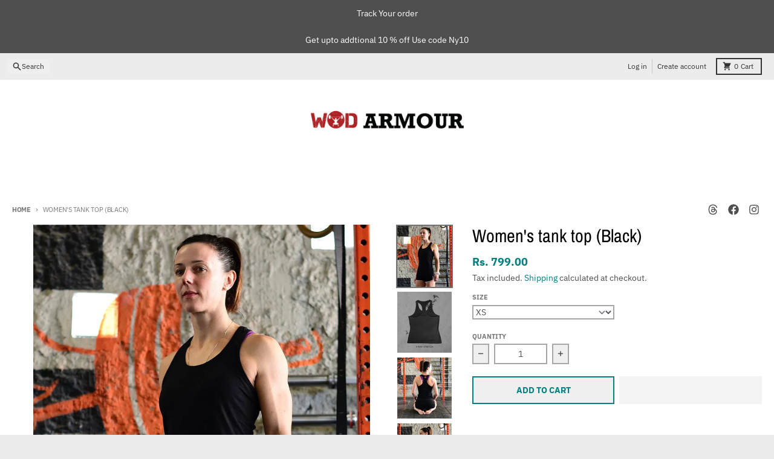

--- FILE ---
content_type: text/html; charset=utf-8
request_url: https://www.wodarmour.in/products/womens-breathable-tank-top-black
body_size: 46652
content:
<!doctype html>
<html class="no-js"
  lang="en"
  dir="ltr"
  
>
  <head>
    <meta charset="utf-8">
    <meta http-equiv="X-UA-Compatible" content="IE=edge">
    <meta name="viewport" content="width=device-width,initial-scale=1">
    <meta name="theme-color" content="#008080">
    <link rel="canonical" href="https://www.wodarmour.in/products/womens-breathable-tank-top-black">
<meta name="p:domain_verify" content="407af0d49bfd15b7753ac2ed31ac674a"/><link rel="preconnect" href="https://fonts.shopifycdn.com" crossorigin><script async crossorigin fetchpriority="high" src="/cdn/shopifycloud/importmap-polyfill/es-modules-shim.2.4.0.js"></script>
<script src="//www.wodarmour.in/cdn/shop/t/50/assets/es-module-shims.js?v=20623621412077407031735403885" async></script><script type="importmap">
{
  "imports": {
    "components/cart-agreement": "//www.wodarmour.in/cdn/shop/t/50/assets/cart-agreement.js?v=2858882628390291301735403885",
    "components/cart-items": "//www.wodarmour.in/cdn/shop/t/50/assets/cart-items.js?v=92724733266822398551735403885",
    "components/cart-note": "//www.wodarmour.in/cdn/shop/t/50/assets/cart-note.js?v=95310824290391213891735403885",
    "components/cart-notification": "//www.wodarmour.in/cdn/shop/t/50/assets/cart-notification.js?v=12044990686471908041735403885",
    "components/cart-remove-button": "//www.wodarmour.in/cdn/shop/t/50/assets/cart-remove-button.js?v=23785376165885215641735403885",
    "components/collection-drawer": "//www.wodarmour.in/cdn/shop/t/50/assets/collection-drawer.js?v=40564379858355380991735403885",
    "components/collection-slider-component": "//www.wodarmour.in/cdn/shop/t/50/assets/collection-slider-component.js?v=38373057864927748711735403885",
    "components/collection-sort": "//www.wodarmour.in/cdn/shop/t/50/assets/collection-sort.js?v=152851361272730628331735403885",
    "components/disclosure-form": "//www.wodarmour.in/cdn/shop/t/50/assets/disclosure-form.js?v=112701864687593093371735403885",
    "components/disclosure-item": "//www.wodarmour.in/cdn/shop/t/50/assets/disclosure-item.js?v=142522642314906250751735403885",
    "components/disclosure-menu": "//www.wodarmour.in/cdn/shop/t/50/assets/disclosure-menu.js?v=118131813480392717351735403885",
    "components/filter-button": "//www.wodarmour.in/cdn/shop/t/50/assets/filter-button.js?v=4011960302951008551735403885",
    "components/filter-remove": "//www.wodarmour.in/cdn/shop/t/50/assets/filter-remove.js?v=92089437190687240471735403885",
    "components/gift-card-recipient": "//www.wodarmour.in/cdn/shop/t/50/assets/gift-card-recipient.js?v=35430722468549382391735403885",
    "components/header-section": "//www.wodarmour.in/cdn/shop/t/50/assets/header-section.js?v=110447127728433559241735403885",
    "components/header-top-section": "//www.wodarmour.in/cdn/shop/t/50/assets/header-top-section.js?v=48729478558050014741735403885",
    "components/looks-item": "//www.wodarmour.in/cdn/shop/t/50/assets/looks-item.js?v=26918120689698131751735403885",
    "components/map-object": "//www.wodarmour.in/cdn/shop/t/50/assets/map-object.js?v=135586813141825047571735403886",
    "components/media-slideshow": "//www.wodarmour.in/cdn/shop/t/50/assets/media-slideshow.js?v=174506362282798429261735403886",
    "components/modal-predictive-search": "//www.wodarmour.in/cdn/shop/t/50/assets/modal-predictive-search.js?v=34559312376726628231735403886",
    "components/password-modal": "//www.wodarmour.in/cdn/shop/t/50/assets/password-modal.js?v=3540315291419679341735403886",
    "components/pickup-availability": "//www.wodarmour.in/cdn/shop/t/50/assets/pickup-availability.js?v=40352678091114229171735403886",
    "components/pickup-availability-drawer": "//www.wodarmour.in/cdn/shop/t/50/assets/pickup-availability-drawer.js?v=156906576355901780311735403886",
    "components/popup-modal": "//www.wodarmour.in/cdn/shop/t/50/assets/popup-modal.js?v=101577933603455078221735403886",
    "components/predictive-search": "//www.wodarmour.in/cdn/shop/t/50/assets/predictive-search.js?v=149279219371924977981735403886",
    "components/product-card": "//www.wodarmour.in/cdn/shop/t/50/assets/product-card.js?v=3590946611185510811735403886",
    "components/product-details-modal": "//www.wodarmour.in/cdn/shop/t/50/assets/product-details-modal.js?v=49244414836865921341735403886",
    "components/product-form": "//www.wodarmour.in/cdn/shop/t/50/assets/product-form.js?v=50308066474334482821735403886",
    "components/product-model": "//www.wodarmour.in/cdn/shop/t/50/assets/product-model.js?v=141750140143149600281735403886",
    "components/product-recommendations": "//www.wodarmour.in/cdn/shop/t/50/assets/product-recommendations.js?v=180536028877256204621735403886",
    "components/promo-section": "//www.wodarmour.in/cdn/shop/t/50/assets/promo-section.js?v=181582618838034264891735403886",
    "components/quantity-select": "//www.wodarmour.in/cdn/shop/t/50/assets/quantity-select.js?v=17952230826246186651735403886",
    "components/slideshow-component": "//www.wodarmour.in/cdn/shop/t/50/assets/slideshow-component.js?v=160150954975578609091735403886",
    "components/swatch-radios": "//www.wodarmour.in/cdn/shop/t/50/assets/swatch-radios.js?v=135894832401389106081735403886",
    "components/testimonials-component": "//www.wodarmour.in/cdn/shop/t/50/assets/testimonials-component.js?v=3972962289584583571735403886",
    "components/variant-radios": "//www.wodarmour.in/cdn/shop/t/50/assets/variant-radios.js?v=17859053405788981041735403886",
    "components/variant-selects": "//www.wodarmour.in/cdn/shop/t/50/assets/variant-selects.js?v=170427623051345262011735403886",
    "components/video-background": "//www.wodarmour.in/cdn/shop/t/50/assets/video-background.js?v=12301135160131509811735403886",
    "components/video-background-object": "//www.wodarmour.in/cdn/shop/t/50/assets/video-background-object.js?v=16347035729279509881735403886",
    "components/video-object": "//www.wodarmour.in/cdn/shop/t/50/assets/video-object.js?v=179894101922622121691735403886",
    "general/customers": "//www.wodarmour.in/cdn/shop/t/50/assets/customers.js?v=104393901679221634451735403885",
    "general/main": "//www.wodarmour.in/cdn/shop/t/50/assets/main.js?v=92153878624244388461735403886",
    "helpers/customer-address": "//www.wodarmour.in/cdn/shop/t/50/assets/customer-address.js?v=42099223200601407911735403885",
    "helpers/shopify-common": "//www.wodarmour.in/cdn/shop/t/50/assets/shopify-common.js?v=79580595375328812771735403886",
    "main/modulepreload-polyfill": "//www.wodarmour.in/cdn/shop/t/50/assets/modulepreload-polyfill.js?v=79640004847089388481735403886",
    "vendors/focus-trap.esm": "//www.wodarmour.in/cdn/shop/t/50/assets/focus-trap.esm.js?v=171390341577938931471735403885",
    "vendors/index.es": "//www.wodarmour.in/cdn/shop/t/50/assets/index.es.js?v=118362758773620614641735403885",
    "vendors/index.esm": "//www.wodarmour.in/cdn/shop/t/50/assets/index.esm.js?v=113784740989429153021735403885",
    "vendors/js.cookie": "//www.wodarmour.in/cdn/shop/t/50/assets/js.cookie.js?v=10888410624023819241735403885",
    "vendors/splide.esm": "//www.wodarmour.in/cdn/shop/t/50/assets/splide.esm.js?v=145379555060010296531735403886",
    "vendors/vidim": "//www.wodarmour.in/cdn/shop/t/50/assets/vidim.js?v=31191223605446200551735403886"
  }
}
</script><script>
  window.theme = {
    shopUrl: 'https://www.wodarmour.in',
    routes: {
      root_url: '/',
      account_url: '/account',
      account_login_url: 'https://account.wodarmour.in?locale=en&region_country=IN',
      account_logout_url: '/account/logout',
      account_recover_url: '/account/recover',
      account_register_url: 'https://account.wodarmour.in?locale=en',
      account_addresses_url: '/account/addresses',
      collections_url: '/collections',
      all_products_collection_url: '/collections/all',
      search_url: '/search',
      cart_url: '/cart',
      cart_update_url: '/cart/update',
      cart_add_url: '/cart/add',
      cart_change_url: '/cart/change',
      cart_clear_url: '/cart/clear',
      product_recommendations_url: '/recommendations/products',
      predictive_search_url: '/search/suggest'
    },
    info: { name: 'District' },
    strings: {
      addToCart: `Add to cart`,
      preOrder: `Pre-Order`,
      soldOut: `Sold out`,
      unavailable: `Unavailable`,
      addressError: `Error looking up that address`,
      addressNoResults: `No results for that address`,
      addressQueryLimit: `You have exceeded the Google API usage limit. Consider upgrading to a <a href="https://developers.google.com/maps/premium/usage-limits">Premium Plan</a>.`,
      authError: `There was a problem authenticating your Google Maps account.`,
      unitPrice: `Unit price`,
      unitPriceSeparator: `per`,
      previous: `Previous slide`,
      next: `Next slide`,
    },
    cartStrings: {
      error: `There was an error while updating your cart. Please try again.`,
      quantityError: `You can only add [quantity] of this item to your cart.`,
    },
    accessiblityStrings: {
      giftCardRecipientExpanded: `Gift card recipient form expanded`,
      giftCardRecipientCollapsed: `Gift card recipient form collapsed`,
    },
    pageType: `product`,
    customer: false,
    moneyFormat: "Rs. {{amount}}",
    ajaxCartEnable: true,
    cartData: {"note":null,"attributes":{},"original_total_price":0,"total_price":0,"total_discount":0,"total_weight":0.0,"item_count":0,"items":[],"requires_shipping":false,"currency":"INR","items_subtotal_price":0,"cart_level_discount_applications":[],"checkout_charge_amount":0},
    mobileBreakpoint: 768,
    packages: [],
  };
  // Publish / Subscribe
  const PUB_SUB_EVENTS = {
    cartUpdate: 'cart-update',
    quantityUpdate: 'quantity-update',
    variantChange: 'variant-change',
    cartError: 'cart-error',
    sectionRefreshed: 'section-refreshed',
  };
  const SECTION_REFRESHED_RESOURCE_TYPE = {
    product: 'product'
  }
  let subscribers = {};

  function subscribe(eventName, callback) {
    if (subscribers[eventName] === undefined) {
      subscribers[eventName] = [];
    }

    subscribers[eventName] = [...subscribers[eventName], callback];

    return function unsubscribe() {
      subscribers[eventName] = subscribers[eventName].filter((cb) => {
        return cb !== callback;
      });
    };
  }

  function publish(eventName, data) {
    if (subscribers[eventName]) {
      subscribers[eventName].forEach((callback) => {
        callback(data);
      });
    }
  }
  document.documentElement.className = document.documentElement.className.replace('no-js', 'js');
</script>


  <script src="//www.wodarmour.in/cdn/shop/t/50/assets/main.js?v=92153878624244388461735403886" type="module" crossorigin="anonymous"></script>
  <link rel="modulepreload" href="//www.wodarmour.in/cdn/shop/t/50/assets/modulepreload-polyfill.js?v=79640004847089388481735403886" crossorigin="anonymous">

<title>Women&#39;s tank top (Black)</title><meta name="description" content="A true companion for your daily workout session, this t-shirt seamlessly combines speedwick technology and an antimicrobial treatment to tackle moisture and body odour. This yoga tank top reminds you to let your soul soar to new heights. Breathtaking  design, this yoga flowy tank is a beauty. The tank top  fits you snu"><meta property="og:site_name" content="wodarmour">
<meta property="og:url" content="https://www.wodarmour.in/products/womens-breathable-tank-top-black">
<meta property="og:title" content="Women&#39;s tank top (Black)">
<meta property="og:type" content="product">
<meta property="og:description" content="A true companion for your daily workout session, this t-shirt seamlessly combines speedwick technology and an antimicrobial treatment to tackle moisture and body odour. This yoga tank top reminds you to let your soul soar to new heights. Breathtaking  design, this yoga flowy tank is a beauty. The tank top  fits you snu"><meta property="og:image" content="http://www.wodarmour.in/cdn/shop/products/women-s-tank-top-black-wodarmour-1.jpg?v=1757153679">
  <meta property="og:image:secure_url" content="https://www.wodarmour.in/cdn/shop/products/women-s-tank-top-black-wodarmour-1.jpg?v=1757153679">
  <meta property="og:image:width" content="1324">
  <meta property="og:image:height" content="1490"><meta property="og:price:amount" content="799.00">
  <meta property="og:price:currency" content="INR"><meta name="twitter:card" content="summary_large_image">
<meta name="twitter:title" content="Women&#39;s tank top (Black)">
<meta name="twitter:description" content="A true companion for your daily workout session, this t-shirt seamlessly combines speedwick technology and an antimicrobial treatment to tackle moisture and body odour. This yoga tank top reminds you to let your soul soar to new heights. Breathtaking  design, this yoga flowy tank is a beauty. The tank top  fits you snu"> <style>
  #fv-loading-icon {
    visibility: visible;
    position: absolute;
    display: flex;
    justify-content: center;
    align-items: center;
    font-family: system-ui, sans-serif;
    font-size: 190vw;
    line-height: 1;
    word-wrap: break-word;
    top: 0;
    left: 0;
    margin: 0;
    text-decoration: none;
    filter: none;
    transition: all 0s;
    transform: none;
    width: 99vw;
    height: 99vh;
    max-width: 99vw;
    max-height: 99vh;
    pointer-events: none;
    z-index: -99;
    overflow: hidden;
    opacity: 0.0001;
  }
</style>
<div id="fv-loading-icon">🔄</div>

<link rel="preload" href="https://cdn.shopify.com/s/files/1/0693/0287/8457/files/preload_asset.js" as="script"> 
<script src="//cdn.shopify.com/s/files/1/0693/0287/8457/files/preload_asset.js" type="text/javascript"></script>  
<style>.async-hide { opacity: 0 !important} </style> <script>(function(a,s,y,n,c,h,i,d,e){s.className+=' '+y;h.start=1*new Date;h.end=i=function(){s.className=s.className.replace(RegExp(' ?'+y),'')};(a[n]=a[n]||[]).hide=h;setTimeout(function(){i();h.end=null},c);h.timeout=c; })(window,document.documentElement,'async-hide','dataLayer',100, {'GTM-XXXXXX':true});</script> 

<link rel="preload" href="//cdn.shopify.com/s/files/1/0693/0287/8457/files/global-script.js" as="script"> <script src="//cdn.shopify.com/s/files/1/0693/0287/8457/files/global-script.js" type="text/javascript"></script> <script src="//cdn.shopify.com/s/files/1/0873/0440/5304/files/wodarmour.js" type="text/javascript"></script>
<!-- Google tag (gtag.js) -->
<script async src="https://www.googletagmanager.com/gtag/js?id=GT-TBZKDW7"></script>
<script>
  window.dataLayer = window.dataLayer || [];
  function gtag(){dataLayer.push(arguments);}
  gtag('js', new Date());

  gtag('config', 'GT-TBZKDW7');
</script>
      <!-- Google Tag Manager -->
<script>(function(w,d,s,l,i){w[l]=w[l]||[];w[l].push({'gtm.start':
new Date().getTime(),event:'gtm.js'});var f=d.getElementsByTagName(s)[0],
j=d.createElement(s),dl=l!='dataLayer'?'&l='+l:'';j.async=true;j.src=
'https://www.googletagmanager.com/gtm.js?id='+i+dl;f.parentNode.insertBefore(j,f);
})(window,document,'script','dataLayer','GTM-M3MPMMT');</script>
<!-- End Google Tag Manager -->
    
    <script>window.performance && window.performance.mark && window.performance.mark('shopify.content_for_header.start');</script><meta name="google-site-verification" content="xUWv1xiFzUQFdiP-j70-3WeHpGmWCfTcOTCQ_efINRc">
<meta id="shopify-digital-wallet" name="shopify-digital-wallet" content="/13116023/digital_wallets/dialog">
<link rel="alternate" type="application/json+oembed" href="https://www.wodarmour.in/products/womens-breathable-tank-top-black.oembed">
<script async="async" src="/checkouts/internal/preloads.js?locale=en-IN"></script>
<script id="shopify-features" type="application/json">{"accessToken":"7aa3c41b494b6d91e696ab58b2c0282d","betas":["rich-media-storefront-analytics"],"domain":"www.wodarmour.in","predictiveSearch":true,"shopId":13116023,"locale":"en"}</script>
<script>var Shopify = Shopify || {};
Shopify.shop = "wodarmour.myshopify.com";
Shopify.locale = "en";
Shopify.currency = {"active":"INR","rate":"1.0"};
Shopify.country = "IN";
Shopify.theme = {"name":"District OPT","id":146262098136,"schema_name":"District","schema_version":"5.0.4","theme_store_id":735,"role":"main"};
Shopify.theme.handle = "null";
Shopify.theme.style = {"id":null,"handle":null};
Shopify.cdnHost = "www.wodarmour.in/cdn";
Shopify.routes = Shopify.routes || {};
Shopify.routes.root = "/";</script>
<script type="module">!function(o){(o.Shopify=o.Shopify||{}).modules=!0}(window);</script>
<script>!function(o){function n(){var o=[];function n(){o.push(Array.prototype.slice.apply(arguments))}return n.q=o,n}var t=o.Shopify=o.Shopify||{};t.loadFeatures=n(),t.autoloadFeatures=n()}(window);</script>
<script id="shop-js-analytics" type="application/json">{"pageType":"product"}</script>
<script defer="defer" async type="module" src="//www.wodarmour.in/cdn/shopifycloud/shop-js/modules/v2/client.init-shop-cart-sync_CG-L-Qzi.en.esm.js"></script>
<script defer="defer" async type="module" src="//www.wodarmour.in/cdn/shopifycloud/shop-js/modules/v2/chunk.common_B8yXDTDb.esm.js"></script>
<script type="module">
  await import("//www.wodarmour.in/cdn/shopifycloud/shop-js/modules/v2/client.init-shop-cart-sync_CG-L-Qzi.en.esm.js");
await import("//www.wodarmour.in/cdn/shopifycloud/shop-js/modules/v2/chunk.common_B8yXDTDb.esm.js");

  window.Shopify.SignInWithShop?.initShopCartSync?.({"fedCMEnabled":true,"windoidEnabled":true});

</script>
<script>(function() {
  var isLoaded = false;
  function asyncLoad() {
    if (isLoaded) return;
    isLoaded = true;
    var urls = ["https:\/\/s3-us-west-2.amazonaws.com\/smart-social-login\/smart-social-login.js?shop=wodarmour.myshopify.com","https:\/\/whatschat.shopiapps.in\/script\/sp-whatsapp-app.js?version=1.0\u0026shop=wodarmour.myshopify.com","https:\/\/cdn.recovermycart.com\/scripts\/keepcart\/CartJS.min.js?shop=wodarmour.myshopify.com\u0026shop=wodarmour.myshopify.com","https:\/\/size-charts-relentless.herokuapp.com\/js\/size-charts-relentless.js?shop=wodarmour.myshopify.com","https:\/\/image-optimizer.salessquad.co.uk\/scripts\/tiny_img_not_found_notifier_95c5a660d012def44209cb015f7fd145.js?shop=wodarmour.myshopify.com","https:\/\/convert.shipway.com\/dashboard\/js\/shpwidget.js?shop=wodarmour.myshopify.com","https:\/\/seo.apps.avada.io\/scripttag\/avada-seo-installed.js?shop=wodarmour.myshopify.com","https:\/\/cdn.assortion.com\/app.js?shop=wodarmour.myshopify.com","https:\/\/cdn1.avada.io\/flying-pages\/module.js?shop=wodarmour.myshopify.com","https:\/\/customer-first-focus.b-cdn.net\/cffOrderifyLoader_min.js?shop=wodarmour.myshopify.com","https:\/\/sr-cdn.shiprocket.in\/sr-promise\/static\/uc.js?channel_id=4\u0026sr_company_id=108562\u0026shop=wodarmour.myshopify.com"];
    for (var i = 0; i < urls.length; i++) {
      var s = document.createElement('script');
      s.type = 'text/javascript';
      s.async = true;
      s.src = urls[i];
      var x = document.getElementsByTagName('script')[0];
      x.parentNode.insertBefore(s, x);
    }
  };
  if(window.attachEvent) {
    window.attachEvent('onload', asyncLoad);
  } else {
    window.addEventListener('load', asyncLoad, false);
  }
})();</script>
<script id="__st">var __st={"a":13116023,"offset":19800,"reqid":"39c62cbd-429f-46c2-ba02-23e30d08be1d-1767989558","pageurl":"www.wodarmour.in\/products\/womens-breathable-tank-top-black","u":"70630ecd816c","p":"product","rtyp":"product","rid":567338598451};</script>
<script>window.ShopifyPaypalV4VisibilityTracking = true;</script>
<script id="captcha-bootstrap">!function(){'use strict';const t='contact',e='account',n='new_comment',o=[[t,t],['blogs',n],['comments',n],[t,'customer']],c=[[e,'customer_login'],[e,'guest_login'],[e,'recover_customer_password'],[e,'create_customer']],r=t=>t.map((([t,e])=>`form[action*='/${t}']:not([data-nocaptcha='true']) input[name='form_type'][value='${e}']`)).join(','),a=t=>()=>t?[...document.querySelectorAll(t)].map((t=>t.form)):[];function s(){const t=[...o],e=r(t);return a(e)}const i='password',u='form_key',d=['recaptcha-v3-token','g-recaptcha-response','h-captcha-response',i],f=()=>{try{return window.sessionStorage}catch{return}},m='__shopify_v',_=t=>t.elements[u];function p(t,e,n=!1){try{const o=window.sessionStorage,c=JSON.parse(o.getItem(e)),{data:r}=function(t){const{data:e,action:n}=t;return t[m]||n?{data:e,action:n}:{data:t,action:n}}(c);for(const[e,n]of Object.entries(r))t.elements[e]&&(t.elements[e].value=n);n&&o.removeItem(e)}catch(o){console.error('form repopulation failed',{error:o})}}const l='form_type',E='cptcha';function T(t){t.dataset[E]=!0}const w=window,h=w.document,L='Shopify',v='ce_forms',y='captcha';let A=!1;((t,e)=>{const n=(g='f06e6c50-85a8-45c8-87d0-21a2b65856fe',I='https://cdn.shopify.com/shopifycloud/storefront-forms-hcaptcha/ce_storefront_forms_captcha_hcaptcha.v1.5.2.iife.js',D={infoText:'Protected by hCaptcha',privacyText:'Privacy',termsText:'Terms'},(t,e,n)=>{const o=w[L][v],c=o.bindForm;if(c)return c(t,g,e,D).then(n);var r;o.q.push([[t,g,e,D],n]),r=I,A||(h.body.append(Object.assign(h.createElement('script'),{id:'captcha-provider',async:!0,src:r})),A=!0)});var g,I,D;w[L]=w[L]||{},w[L][v]=w[L][v]||{},w[L][v].q=[],w[L][y]=w[L][y]||{},w[L][y].protect=function(t,e){n(t,void 0,e),T(t)},Object.freeze(w[L][y]),function(t,e,n,w,h,L){const[v,y,A,g]=function(t,e,n){const i=e?o:[],u=t?c:[],d=[...i,...u],f=r(d),m=r(i),_=r(d.filter((([t,e])=>n.includes(e))));return[a(f),a(m),a(_),s()]}(w,h,L),I=t=>{const e=t.target;return e instanceof HTMLFormElement?e:e&&e.form},D=t=>v().includes(t);t.addEventListener('submit',(t=>{const e=I(t);if(!e)return;const n=D(e)&&!e.dataset.hcaptchaBound&&!e.dataset.recaptchaBound,o=_(e),c=g().includes(e)&&(!o||!o.value);(n||c)&&t.preventDefault(),c&&!n&&(function(t){try{if(!f())return;!function(t){const e=f();if(!e)return;const n=_(t);if(!n)return;const o=n.value;o&&e.removeItem(o)}(t);const e=Array.from(Array(32),(()=>Math.random().toString(36)[2])).join('');!function(t,e){_(t)||t.append(Object.assign(document.createElement('input'),{type:'hidden',name:u})),t.elements[u].value=e}(t,e),function(t,e){const n=f();if(!n)return;const o=[...t.querySelectorAll(`input[type='${i}']`)].map((({name:t})=>t)),c=[...d,...o],r={};for(const[a,s]of new FormData(t).entries())c.includes(a)||(r[a]=s);n.setItem(e,JSON.stringify({[m]:1,action:t.action,data:r}))}(t,e)}catch(e){console.error('failed to persist form',e)}}(e),e.submit())}));const S=(t,e)=>{t&&!t.dataset[E]&&(n(t,e.some((e=>e===t))),T(t))};for(const o of['focusin','change'])t.addEventListener(o,(t=>{const e=I(t);D(e)&&S(e,y())}));const B=e.get('form_key'),M=e.get(l),P=B&&M;t.addEventListener('DOMContentLoaded',(()=>{const t=y();if(P)for(const e of t)e.elements[l].value===M&&p(e,B);[...new Set([...A(),...v().filter((t=>'true'===t.dataset.shopifyCaptcha))])].forEach((e=>S(e,t)))}))}(h,new URLSearchParams(w.location.search),n,t,e,['guest_login'])})(!0,!0)}();</script>
<script integrity="sha256-4kQ18oKyAcykRKYeNunJcIwy7WH5gtpwJnB7kiuLZ1E=" data-source-attribution="shopify.loadfeatures" defer="defer" src="//www.wodarmour.in/cdn/shopifycloud/storefront/assets/storefront/load_feature-a0a9edcb.js" crossorigin="anonymous"></script>
<script data-source-attribution="shopify.dynamic_checkout.dynamic.init">var Shopify=Shopify||{};Shopify.PaymentButton=Shopify.PaymentButton||{isStorefrontPortableWallets:!0,init:function(){window.Shopify.PaymentButton.init=function(){};var t=document.createElement("script");t.src="https://www.wodarmour.in/cdn/shopifycloud/portable-wallets/latest/portable-wallets.en.js",t.type="module",document.head.appendChild(t)}};
</script>
<script data-source-attribution="shopify.dynamic_checkout.buyer_consent">
  function portableWalletsHideBuyerConsent(e){var t=document.getElementById("shopify-buyer-consent"),n=document.getElementById("shopify-subscription-policy-button");t&&n&&(t.classList.add("hidden"),t.setAttribute("aria-hidden","true"),n.removeEventListener("click",e))}function portableWalletsShowBuyerConsent(e){var t=document.getElementById("shopify-buyer-consent"),n=document.getElementById("shopify-subscription-policy-button");t&&n&&(t.classList.remove("hidden"),t.removeAttribute("aria-hidden"),n.addEventListener("click",e))}window.Shopify?.PaymentButton&&(window.Shopify.PaymentButton.hideBuyerConsent=portableWalletsHideBuyerConsent,window.Shopify.PaymentButton.showBuyerConsent=portableWalletsShowBuyerConsent);
</script>
<script>
  function portableWalletsCleanup(e){e&&e.src&&console.error("Failed to load portable wallets script "+e.src);var t=document.querySelectorAll("shopify-accelerated-checkout .shopify-payment-button__skeleton, shopify-accelerated-checkout-cart .wallet-cart-button__skeleton"),e=document.getElementById("shopify-buyer-consent");for(let e=0;e<t.length;e++)t[e].remove();e&&e.remove()}function portableWalletsNotLoadedAsModule(e){e instanceof ErrorEvent&&"string"==typeof e.message&&e.message.includes("import.meta")&&"string"==typeof e.filename&&e.filename.includes("portable-wallets")&&(window.removeEventListener("error",portableWalletsNotLoadedAsModule),window.Shopify.PaymentButton.failedToLoad=e,"loading"===document.readyState?document.addEventListener("DOMContentLoaded",window.Shopify.PaymentButton.init):window.Shopify.PaymentButton.init())}window.addEventListener("error",portableWalletsNotLoadedAsModule);
</script>

<script type="module" src="https://www.wodarmour.in/cdn/shopifycloud/portable-wallets/latest/portable-wallets.en.js" onError="portableWalletsCleanup(this)" crossorigin="anonymous"></script>
<script nomodule>
  document.addEventListener("DOMContentLoaded", portableWalletsCleanup);
</script>

<link id="shopify-accelerated-checkout-styles" rel="stylesheet" media="screen" href="https://www.wodarmour.in/cdn/shopifycloud/portable-wallets/latest/accelerated-checkout-backwards-compat.css" crossorigin="anonymous">
<style id="shopify-accelerated-checkout-cart">
        #shopify-buyer-consent {
  margin-top: 1em;
  display: inline-block;
  width: 100%;
}

#shopify-buyer-consent.hidden {
  display: none;
}

#shopify-subscription-policy-button {
  background: none;
  border: none;
  padding: 0;
  text-decoration: underline;
  font-size: inherit;
  cursor: pointer;
}

#shopify-subscription-policy-button::before {
  box-shadow: none;
}

      </style>

<script>window.performance && window.performance.mark && window.performance.mark('shopify.content_for_header.end');</script>
<style data-shopify>
@font-face {
  font-family: "IBM Plex Sans";
  font-weight: 400;
  font-style: normal;
  font-display: swap;
  src: url("//www.wodarmour.in/cdn/fonts/ibm_plex_sans/ibmplexsans_n4.4633946c9236bd5cc5d0394ad07b807eb7ca1b32.woff2") format("woff2"),
       url("//www.wodarmour.in/cdn/fonts/ibm_plex_sans/ibmplexsans_n4.6c6923eb6151e62a09e8a1ff83eaa1ce2a563a30.woff") format("woff");
}
@font-face {
  font-family: "IBM Plex Sans";
  font-weight: 700;
  font-style: normal;
  font-display: swap;
  src: url("//www.wodarmour.in/cdn/fonts/ibm_plex_sans/ibmplexsans_n7.a8d2465074d254d8c167d5599b02fc2f97912fc9.woff2") format("woff2"),
       url("//www.wodarmour.in/cdn/fonts/ibm_plex_sans/ibmplexsans_n7.75e7a78a86c7afd1eb5becd99b7802136f0ed528.woff") format("woff");
}
@font-face {
  font-family: "IBM Plex Sans";
  font-weight: 400;
  font-style: italic;
  font-display: swap;
  src: url("//www.wodarmour.in/cdn/fonts/ibm_plex_sans/ibmplexsans_i4.ef77720fc4c9ae616083d1ac737f976e4c15f75b.woff2") format("woff2"),
       url("//www.wodarmour.in/cdn/fonts/ibm_plex_sans/ibmplexsans_i4.76cc8914ac99481bd93e34f8998da7b57a578a71.woff") format("woff");
}
@font-face {
  font-family: "IBM Plex Sans";
  font-weight: 700;
  font-style: italic;
  font-display: swap;
  src: url("//www.wodarmour.in/cdn/fonts/ibm_plex_sans/ibmplexsans_i7.25100a51254494cece6de9741984bfb7fb22bafb.woff2") format("woff2"),
       url("//www.wodarmour.in/cdn/fonts/ibm_plex_sans/ibmplexsans_i7.7da61352825d18bb0287d7bc79067d47efc4fdda.woff") format("woff");
}
@font-face {
  font-family: "Archivo Narrow";
  font-weight: 400;
  font-style: normal;
  font-display: swap;
  src: url("//www.wodarmour.in/cdn/fonts/archivo_narrow/archivonarrow_n4.5c3bab850a22055c235cf940f895d873a8689d70.woff2") format("woff2"),
       url("//www.wodarmour.in/cdn/fonts/archivo_narrow/archivonarrow_n4.ea12dd22d3319d164475c1d047ae8f973041a9ff.woff") format("woff");
}
@font-face {
  font-family: "Archivo Narrow";
  font-weight: 700;
  font-style: normal;
  font-display: swap;
  src: url("//www.wodarmour.in/cdn/fonts/archivo_narrow/archivonarrow_n7.c049bee49aa92b4cfee86dd4e79c9194b8519e2b.woff2") format("woff2"),
       url("//www.wodarmour.in/cdn/fonts/archivo_narrow/archivonarrow_n7.89eabe3e1f3044c02b965aa5ad3e57c9e898709d.woff") format("woff");
}
@font-face {
  font-family: "IBM Plex Sans";
  font-weight: 400;
  font-style: normal;
  font-display: swap;
  src: url("//www.wodarmour.in/cdn/fonts/ibm_plex_sans/ibmplexsans_n4.4633946c9236bd5cc5d0394ad07b807eb7ca1b32.woff2") format("woff2"),
       url("//www.wodarmour.in/cdn/fonts/ibm_plex_sans/ibmplexsans_n4.6c6923eb6151e62a09e8a1ff83eaa1ce2a563a30.woff") format("woff");
}
@font-face {
  font-family: "IBM Plex Sans";
  font-weight: 700;
  font-style: normal;
  font-display: swap;
  src: url("//www.wodarmour.in/cdn/fonts/ibm_plex_sans/ibmplexsans_n7.a8d2465074d254d8c167d5599b02fc2f97912fc9.woff2") format("woff2"),
       url("//www.wodarmour.in/cdn/fonts/ibm_plex_sans/ibmplexsans_n7.75e7a78a86c7afd1eb5becd99b7802136f0ed528.woff") format("woff");
}
:root {
    --base-font-size: 16px;
    --body-font-family: "IBM Plex Sans", sans-serif;
    --heading-font-family: "Archivo Narrow", sans-serif;
    --navigation-font-family: "IBM Plex Sans", sans-serif;
    --body-style: normal;
    --body-weight: 400;
    --body-weight-bolder: 700;
    --heading-style: normal;
    --heading-weight: 400;
    --heading-weight-bolder: 700;
    --heading-capitalize: none;
    --navigation-style: normal;
    --navigation-weight: 400;
    --navigation-weight-bolder: 700;--primary-text-color: #4f4f4f;
    --primary-title-color: #000000;
    --primary-accent-color: #008080;
    --primary-accent-color-80: rgba(0, 128, 128, 0.8);
    --primary-accent-text-color: #ffffff;
    --primary-background-color: #ffffff;
    --primary-background-color-75: rgba(255, 255, 255, 0.8);
    --primary-secondary-background-color: #f8f8f8;
    --primary-secondary-background-color-50: #fcfcfc;
    --primary-section-border-color: #ededed;
    --primary-text-color-05: #f6f6f6;
    --primary-text-color-10: #ededed;
    --primary-text-color-20: #dcdcdc;
    --primary-text-color-30: #cacaca;
    --primary-text-color-40: #b9b9b9;
    --primary-text-color-50: #a7a7a7;
    --primary-text-color-60: #959595;
    --primary-text-color-70: #848484;
    --primary-text-color-80: #727272;
    --primary-text-color-90: #616161;
    --section-text-color: #4f4f4f;
    --section-text-color-75: rgba(79, 79, 79, 0.75);
    --section-text-color-50: rgba(79, 79, 79, 0.5);
    --section-title-color: #000000;
    --section-accent-color: #008080;
    --section-accent-text-color: #ffffff;
    --section-accent-hover-color: #006667;
    --section-overlay-color: transparent;
    --section-overlay-hover-color: transparent;
    --section-background-color: #ffffff;
    --section-primary-border-color: #4f4f4f;
    --modal-background-color: #000000;--max-width-screen: 1280px;
    --max-width-header: 1280px;
    --spacing-section: 4rem;
    --spacing-section-half: 2rem;
    --spacing-rail: 1.25rem;
    --text-align-section: center;--swiper-theme-color: #008080;
    --duration-default: 200ms;
    --tw-ring-inset: ;
    --tw-blur: ;
    --tw-brightness: ;
    --tw-contrast: ;
    --tw-grayscale: ;
    --tw-hue-rotate: ;
    --tw-invert: ;
    --tw-saturate: ;
    --tw-sepia: ;
    --tw-drop-shadow: ;
    --tw-filter: var(--tw-blur) var(--tw-brightness) var(--tw-contrast) var(--tw-grayscale) var(--tw-hue-rotate) var(--tw-invert) var(--tw-saturate) var(--tw-sepia) var(--tw-drop-shadow);

    --shopify-accelerated-checkout-button-block-size: 46px;
    --shopify-accelerated-checkout-inline-alignment: end;
  }
</style>


  <link href="//www.wodarmour.in/cdn/shop/t/50/assets/main-style.css?v=86569852957499818311735403886" rel="stylesheet" type="text/css" media="all" />


<link rel="preload" as="font" href="//www.wodarmour.in/cdn/fonts/ibm_plex_sans/ibmplexsans_n4.4633946c9236bd5cc5d0394ad07b807eb7ca1b32.woff2" type="font/woff2" crossorigin><link rel="preload" as="font" href="//www.wodarmour.in/cdn/fonts/archivo_narrow/archivonarrow_n4.5c3bab850a22055c235cf940f895d873a8689d70.woff2" type="font/woff2" crossorigin><link rel="preload" as="font" href="//www.wodarmour.in/cdn/fonts/ibm_plex_sans/ibmplexsans_n4.4633946c9236bd5cc5d0394ad07b807eb7ca1b32.woff2" type="font/woff2" crossorigin>
    <script id='merchantWidgetScript'
            src="https://www.gstatic.com/shopping/merchant/merchantwidget.js"
            defer>
    </script>
    <script type="text/javascript">
      merchantWidgetScript.addEventListener('load', function () {
        merchantwidget.start({
         position: 'RIGHT_BOTTOM'
       });
      });
    </script>
<!-- BEGIN app block: shopify://apps/buddha-mega-menu-navigation/blocks/megamenu/dbb4ce56-bf86-4830-9b3d-16efbef51c6f -->
<script>
        var productImageAndPrice = [],
            collectionImages = [],
            articleImages = [],
            mmLivIcons = false,
            mmFlipClock = false,
            mmFixesUseJquery = false,
            mmNumMMI = 9,
            mmSchemaTranslation = {},
            mmMenuStrings =  {"menuStrings":{"default":{"Home":"Home","Gear & Accessories":"Gear & Accessories","All Products ":"All Products ","Jump rope":"Jump rope","Bag":"Bag","Wrist & Knee Support":"Wrist & Knee Support","Tifosi ":"Tifosi ","Equipment ":"Equipment ","Concept 2":"Concept 2","Concept 2 Rowerg":"Concept 2 Rowerg","Concept 2 Tall Legs":"Concept 2 Tall Legs","Concept 2 Skierg":"Concept 2 Skierg","Concept 2 Bikerg":"Concept 2 Bikerg","Assault fitness":"Assault fitness","Assault Air Bike Classic ":"Assault Air Bike Classic ","Assault Air Bike Elite":"Assault Air Bike Elite","Assault Air Bike Propro ":"Assault Air Bike Propro ","Assault Air Runner Elite":"Assault Air Runner Elite","Watt bike ":"Watt bike ","Watt bike Atom X":"Watt bike Atom X","Watt Bike pro ":"Watt Bike pro ","Dumbells & Kettlebells":"Dumbells & Kettlebells","Withings":"Withings","Recovery ":"Recovery ","Normatec ":"Normatec ","Hyperice":"Hyperice","Therabody":"Therabody","Flow Life":"Flow Life","Compex":"Compex","Smart tools ":"Smart tools ","Achedaway":"Achedaway","Blazepod":"Blazepod","Blazepod Trainer kit":"Blazepod Trainer kit","Blazepod Standard Kit":"Blazepod Standard Kit","Men's Apparel":"Men's Apparel","T-Shirts":"T-Shirts","Tanks":"Tanks","Bottom wear":"Bottom wear","Socks":"Socks","Men's Jacket":"Men's Jacket","Men's shorts":"Men's shorts","Women's Apparel":"Women's Apparel","Sports Bra":"Sports Bra","Bottom Wear":"Bottom Wear","Normatec 3":"Normatec 3","Normatec Hip + Leg":"Normatec Hip + Leg","Normatec 3 Full Body":"Normatec 3 Full Body","Search":"Search"}},"additional":{"default":{"Add to cart":"Add to cart","Sold out":"Sold out","JUST ADDED TO YOUR CART":"JUST ADDED TO YOUR CART","OUT OF STOCK":"OUT OF STOCK","View Cart":"View Cart"}}} ,
            mmShopLocale = "en",
            mmShopLocaleCollectionsRoute = "/collections",
            mmSchemaDesignJSON = [{"action":"menu-select","value":"mm-automatic"},{"action":"design","setting":"font_family","value":"Default"},{"action":"design","setting":"font_size","value":"13px"},{"action":"design","setting":"text_color","value":"#222222"},{"action":"design","setting":"link_hover_color","value":"#0da19a"},{"action":"design","setting":"link_color","value":"#4e4e4e"},{"action":"design","setting":"background_hover_color","value":"#f9f9f9"},{"action":"design","setting":"background_color","value":"#ffffff"},{"action":"design","setting":"price_color","value":"#0da19a"},{"action":"design","setting":"contact_right_btn_text_color","value":"#ffffff"},{"action":"design","setting":"contact_right_btn_bg_color","value":"#3A3A3A"},{"action":"design","setting":"contact_left_bg_color","value":"#3A3A3A"},{"action":"design","setting":"contact_left_alt_color","value":"#CCCCCC"},{"action":"design","setting":"contact_left_text_color","value":"#f1f1f0"},{"action":"design","setting":"addtocart_enable","value":"true"},{"action":"design","setting":"addtocart_text_color","value":"#333333"},{"action":"design","setting":"addtocart_background_color","value":"#ffffff"},{"action":"design","setting":"addtocart_text_hover_color","value":"#ffffff"},{"action":"design","setting":"addtocart_background_hover_color","value":"#0da19a"},{"action":"design","setting":"countdown_color","value":"#ffffff"},{"action":"design","setting":"countdown_background_color","value":"#333333"},{"action":"design","setting":"vertical_font_family","value":"Default"},{"action":"design","setting":"vertical_font_size","value":"13px"},{"action":"design","setting":"vertical_text_color","value":"#ffffff"},{"action":"design","setting":"vertical_link_color","value":"#ffffff"},{"action":"design","setting":"vertical_link_hover_color","value":"#ffffff"},{"action":"design","setting":"vertical_price_color","value":"#ffffff"},{"action":"design","setting":"vertical_contact_right_btn_text_color","value":"#ffffff"},{"action":"design","setting":"vertical_addtocart_enable","value":"true"},{"action":"design","setting":"vertical_addtocart_text_color","value":"#ffffff"},{"action":"design","setting":"vertical_countdown_color","value":"#ffffff"},{"action":"design","setting":"vertical_countdown_background_color","value":"#333333"},{"action":"design","setting":"vertical_background_color","value":"#017b86"},{"action":"design","setting":"vertical_addtocart_background_color","value":"#333333"},{"action":"design","setting":"vertical_contact_right_btn_bg_color","value":"#333333"},{"action":"design","setting":"vertical_contact_left_alt_color","value":"#333333"}],
            mmDomChangeSkipUl = "",
            buddhaMegaMenuShop = "wodarmour.myshopify.com",
            mmWireframeCompression = "0",
            mmExtensionAssetUrl = "https://cdn.shopify.com/extensions/019abe06-4a3f-7763-88da-170e1b54169b/mega-menu-151/assets/";var bestSellersHTML = '';var newestProductsHTML = '';/* get link lists api */
        var linkLists={"main-menu" : {"title":"Main menu", "items":["/","/collections/gear-and-accessories","/collections/self-rehab-products","/collections/equipment-1","/collections/womens-apparel","/collections/mens-apparel","/collections/therabody","/collections/normatec","/collections/tifosi","/search",]},"footer" : {"title":"Footer menu", "items":["/pages/about-us","https://www.wodarmour.in/apps/track123","/pages/return-refund-policy","/pages/privacy-policy","/blogs/news","/pages/terms-of-service","/pages/faqs","https://www.wodarmour.in/pages/avada-sitemap",]},"catalog" : {"title":"Catalog", "items":["/collections/mens-apparel","/collections/gear-and-accessories","/collections/self-rehab-products","/collections/normatec","/collections/therabody","/collections/hyperice","/collections/womens-apparel",]},"affilate-programme" : {"title":"Affilate Programme", "items":["https://wodarmour.goaffpro.com",]},"main" : {"title":"Main", "items":["/","/collections/gear-and-accessories","/collections/mens-apparel","/collections/equipment-1","/collections/self-rehab-products","/collections/womens-apparel","/collections/therabody","/collections/hyperice",]},"customer-account-main-menu" : {"title":"Customer account main menu", "items":["/","https://account.wodarmour.in/orders?locale=en&amp;region_country=IN",]},};/*ENDPARSE*/

        linkLists["force-mega-menu"]={};linkLists["force-mega-menu"].title="District Theme - Mega Menu";linkLists["force-mega-menu"].items=[1];

        /* set product prices *//* get the collection images *//* get the article images *//* customer fixes */
        var mmThemeFixesBefore = function(){ if (selectedMenu=="force-mega-menu" && tempMenuObject.u.matches(".header-secondary__menu")) { tempMenuObject.forceMenu = true; tempMenuObject.skipCheck = true; tempMenuObject.liClasses = "header-menu__list-item"; tempMenuObject.aClasses = "header-menu__link-item"; tempMenuObject.liItems = tempMenuObject.u.children; } else if (selectedMenu=="force-mega-menu" && tempMenuObject.u.matches(".menu-drawer__menu")) { tempMenuObject.forceMenu = true; tempMenuObject.skipCheck = true; tempMenuObject.liClasses = "drawer-menu__list-item"; tempMenuObject.aClasses = "drawer-menu__link-item"; tempMenuObject.liItems = tempMenuObject.u.children; } /* user request 64290 */ mmAddStyle(" ul.vertical-mega-menu { position: relative; z-index: 98; } ", "themeScript"); }; 
        

        var mmWireframe = {"html" : "<li role=\"none\" class=\"buddha-menu-item\" itemId=\"VBy3Z\"  ><a data-href=\"/\" href=\"/\" aria-label=\"Home\" data-no-instant=\"\" onclick=\"mmGoToPage(this, event); return false;\" role=\"menuitem\"  ><span class=\"mm-title\">Home</span></a></li><li role=\"none\" class=\"buddha-menu-item\" itemId=\"JP2jC\"  ><a data-href=\"/collections/gear-and-accessories\" href=\"/collections/gear-and-accessories\" aria-label=\"Gear & Accessories\" data-no-instant=\"\" onclick=\"mmGoToPage(this, event); return false;\" role=\"menuitem\"  ><i class=\"mm-icon static fas fa-dumbbell\" aria-hidden=\"true\"></i><span class=\"mm-title\">Gear & Accessories</span><i class=\"mm-arrow mm-angle-down\" aria-hidden=\"true\"></i><span class=\"toggle-menu-btn\" style=\"display:none;\" title=\"Toggle menu\" onclick=\"return toggleSubmenu(this)\"><span class=\"mm-arrow-icon\"><span class=\"bar-one\"></span><span class=\"bar-two\"></span></span></span></a><ul class=\"mm-submenu tree  small mm-last-level\" role=\"menu\"><li data-href=\"/collections/gear-and-accessories\" href=\"/collections/gear-and-accessories\" aria-label=\"All Products \" data-no-instant=\"\" onclick=\"mmGoToPage(this, event); return false;\" role=\"menuitem\"  ><a data-href=\"/collections/gear-and-accessories\" href=\"/collections/gear-and-accessories\" aria-label=\"All Products \" data-no-instant=\"\" onclick=\"mmGoToPage(this, event); return false;\" role=\"menuitem\"  ><span class=\"mm-title\">All Products</span></a></li><li data-href=\"/collections/jump-rope\" href=\"/collections/jump-rope\" aria-label=\"Jump rope\" data-no-instant=\"\" onclick=\"mmGoToPage(this, event); return false;\" role=\"menuitem\"  ><a data-href=\"/collections/jump-rope\" href=\"/collections/jump-rope\" aria-label=\"Jump rope\" data-no-instant=\"\" onclick=\"mmGoToPage(this, event); return false;\" role=\"menuitem\"  ><span class=\"mm-title\">Jump rope</span></a></li><li data-href=\"/collections/bags\" href=\"/collections/bags\" aria-label=\"Bag\" data-no-instant=\"\" onclick=\"mmGoToPage(this, event); return false;\" role=\"menuitem\"  ><a data-href=\"/collections/bags\" href=\"/collections/bags\" aria-label=\"Bag\" data-no-instant=\"\" onclick=\"mmGoToPage(this, event); return false;\" role=\"menuitem\"  ><span class=\"mm-title\">Bag</span></a></li><li data-href=\"/collections/wrist-knee-support\" href=\"/collections/wrist-knee-support\" aria-label=\"Wrist & Knee Support\" data-no-instant=\"\" onclick=\"mmGoToPage(this, event); return false;\" role=\"menuitem\"  ><a data-href=\"/collections/wrist-knee-support\" href=\"/collections/wrist-knee-support\" aria-label=\"Wrist & Knee Support\" data-no-instant=\"\" onclick=\"mmGoToPage(this, event); return false;\" role=\"menuitem\"  ><span class=\"mm-title\">Wrist & Knee Support</span></a></li><li data-href=\"/collections/tifosi\" href=\"/collections/tifosi\" aria-label=\"Tifosi \" data-no-instant=\"\" onclick=\"mmGoToPage(this, event); return false;\" role=\"menuitem\"  ><a data-href=\"/collections/tifosi\" href=\"/collections/tifosi\" aria-label=\"Tifosi \" data-no-instant=\"\" onclick=\"mmGoToPage(this, event); return false;\" role=\"menuitem\"  ><span class=\"mm-title\">Tifosi</span></a></li></ul></li><li role=\"none\" class=\"buddha-menu-item\" itemId=\"ianfE\"  ><a data-href=\"/collections/equipment-1\" href=\"/collections/equipment-1\" aria-label=\"Equipment \" data-no-instant=\"\" onclick=\"mmGoToPage(this, event); return false;\" role=\"menuitem\"  ><i class=\"mm-icon static fas fa-running\" aria-hidden=\"true\"></i><span class=\"mm-title\">Equipment</span><i class=\"mm-arrow mm-angle-down\" aria-hidden=\"true\"></i><span class=\"toggle-menu-btn\" style=\"display:none;\" title=\"Toggle menu\" onclick=\"return toggleSubmenu(this)\"><span class=\"mm-arrow-icon\"><span class=\"bar-one\"></span><span class=\"bar-two\"></span></span></span></a><ul class=\"mm-submenu tree  small \" role=\"menu\"><li data-href=\"/collections/equipment-1\" href=\"/collections/equipment-1\" aria-label=\"All Products \" data-no-instant=\"\" onclick=\"mmGoToPage(this, event); return false;\" role=\"menuitem\"  ><a data-href=\"/collections/equipment-1\" href=\"/collections/equipment-1\" aria-label=\"All Products \" data-no-instant=\"\" onclick=\"mmGoToPage(this, event); return false;\" role=\"menuitem\"  ><span class=\"mm-title\">All Products</span></a></li><li data-href=\"/collections/concept-2\" href=\"/collections/concept-2\" aria-label=\"Concept 2\" data-no-instant=\"\" onclick=\"mmGoToPage(this, event); return false;\" role=\"menuitem\"  ><a data-href=\"/collections/concept-2\" href=\"/collections/concept-2\" aria-label=\"Concept 2\" data-no-instant=\"\" onclick=\"mmGoToPage(this, event); return false;\" role=\"menuitem\"  ><span class=\"mm-title\">Concept 2</span><i class=\"mm-arrow mm-angle-down\" aria-hidden=\"true\"></i><span class=\"toggle-menu-btn\" style=\"display:none;\" title=\"Toggle menu\" onclick=\"return toggleSubmenu(this)\"><span class=\"mm-arrow-icon\"><span class=\"bar-one\"></span><span class=\"bar-two\"></span></span></span></a><ul class=\"mm-submenu tree  small mm-last-level\" role=\"menu\"><li data-href=\"/products/concept-2-rowerg\" href=\"/products/concept-2-rowerg\" aria-label=\"Concept 2 Rowerg\" data-no-instant=\"\" onclick=\"mmGoToPage(this, event); return false;\" role=\"menuitem\"  ><a data-href=\"/products/concept-2-rowerg\" href=\"/products/concept-2-rowerg\" aria-label=\"Concept 2 Rowerg\" data-no-instant=\"\" onclick=\"mmGoToPage(this, event); return false;\" role=\"menuitem\"  ><span class=\"mm-title\">Concept 2 Rowerg</span></a></li><li data-href=\"/products/concept-2-rower-model-tall-legs\" href=\"/products/concept-2-rower-model-tall-legs\" aria-label=\"Concept 2 Tall Legs\" data-no-instant=\"\" onclick=\"mmGoToPage(this, event); return false;\" role=\"menuitem\"  ><a data-href=\"/products/concept-2-rower-model-tall-legs\" href=\"/products/concept-2-rower-model-tall-legs\" aria-label=\"Concept 2 Tall Legs\" data-no-instant=\"\" onclick=\"mmGoToPage(this, event); return false;\" role=\"menuitem\"  ><span class=\"mm-title\">Concept 2 Tall Legs</span></a></li><li data-href=\"/products/concept-2-skierg\" href=\"/products/concept-2-skierg\" aria-label=\"Concept 2 Skierg\" data-no-instant=\"\" onclick=\"mmGoToPage(this, event); return false;\" role=\"menuitem\"  ><a data-href=\"/products/concept-2-skierg\" href=\"/products/concept-2-skierg\" aria-label=\"Concept 2 Skierg\" data-no-instant=\"\" onclick=\"mmGoToPage(this, event); return false;\" role=\"menuitem\"  ><span class=\"mm-title\">Concept 2 Skierg</span></a></li><li data-href=\"/products/concept-2-bikeerg\" href=\"/products/concept-2-bikeerg\" aria-label=\"Concept 2 Bikerg\" data-no-instant=\"\" onclick=\"mmGoToPage(this, event); return false;\" role=\"menuitem\"  ><a data-href=\"/products/concept-2-bikeerg\" href=\"/products/concept-2-bikeerg\" aria-label=\"Concept 2 Bikerg\" data-no-instant=\"\" onclick=\"mmGoToPage(this, event); return false;\" role=\"menuitem\"  ><span class=\"mm-title\">Concept 2 Bikerg</span></a></li><li data-href=\"/collections/concept-2\" href=\"/collections/concept-2\" aria-label=\"All Products \" data-no-instant=\"\" onclick=\"mmGoToPage(this, event); return false;\" role=\"menuitem\"  ><a data-href=\"/collections/concept-2\" href=\"/collections/concept-2\" aria-label=\"All Products \" data-no-instant=\"\" onclick=\"mmGoToPage(this, event); return false;\" role=\"menuitem\"  ><span class=\"mm-title\">All Products</span></a></li></ul></li><li data-href=\"/collections/equipment-1\" href=\"/collections/equipment-1\" aria-label=\"Assault fitness\" data-no-instant=\"\" onclick=\"mmGoToPage(this, event); return false;\" role=\"menuitem\"  ><a data-href=\"/collections/equipment-1\" href=\"/collections/equipment-1\" aria-label=\"Assault fitness\" data-no-instant=\"\" onclick=\"mmGoToPage(this, event); return false;\" role=\"menuitem\"  ><span class=\"mm-title\">Assault fitness</span><i class=\"mm-arrow mm-angle-down\" aria-hidden=\"true\"></i><span class=\"toggle-menu-btn\" style=\"display:none;\" title=\"Toggle menu\" onclick=\"return toggleSubmenu(this)\"><span class=\"mm-arrow-icon\"><span class=\"bar-one\"></span><span class=\"bar-two\"></span></span></span></a><ul class=\"mm-submenu tree  small mm-last-level\" role=\"menu\"><li data-href=\"/products/assault-air-bike-claasic\" href=\"/products/assault-air-bike-claasic\" aria-label=\"Assault Air Bike Classic \" data-no-instant=\"\" onclick=\"mmGoToPage(this, event); return false;\" role=\"menuitem\"  ><a data-href=\"/products/assault-air-bike-claasic\" href=\"/products/assault-air-bike-claasic\" aria-label=\"Assault Air Bike Classic \" data-no-instant=\"\" onclick=\"mmGoToPage(this, event); return false;\" role=\"menuitem\"  ><span class=\"mm-title\">Assault Air Bike Classic</span></a></li><li data-href=\"/products/assault-air-bike-elite\" href=\"/products/assault-air-bike-elite\" aria-label=\"Assault Air Bike Elite\" data-no-instant=\"\" onclick=\"mmGoToPage(this, event); return false;\" role=\"menuitem\"  ><a data-href=\"/products/assault-air-bike-elite\" href=\"/products/assault-air-bike-elite\" aria-label=\"Assault Air Bike Elite\" data-no-instant=\"\" onclick=\"mmGoToPage(this, event); return false;\" role=\"menuitem\"  ><span class=\"mm-title\">Assault Air Bike Elite</span></a></li><li data-href=\"/products/assault-air-bike-pro-x\" href=\"/products/assault-air-bike-pro-x\" aria-label=\"Assault Air Bike Propro \" data-no-instant=\"\" onclick=\"mmGoToPage(this, event); return false;\" role=\"menuitem\"  ><a data-href=\"/products/assault-air-bike-pro-x\" href=\"/products/assault-air-bike-pro-x\" aria-label=\"Assault Air Bike Propro \" data-no-instant=\"\" onclick=\"mmGoToPage(this, event); return false;\" role=\"menuitem\"  ><span class=\"mm-title\">Assault Air Bike Propro</span></a></li><li data-href=\"/products/assault-air-runner\" href=\"/products/assault-air-runner\" aria-label=\"Assault Air Runner Elite\" data-no-instant=\"\" onclick=\"mmGoToPage(this, event); return false;\" role=\"menuitem\"  ><a data-href=\"/products/assault-air-runner\" href=\"/products/assault-air-runner\" aria-label=\"Assault Air Runner Elite\" data-no-instant=\"\" onclick=\"mmGoToPage(this, event); return false;\" role=\"menuitem\"  ><span class=\"mm-title\">Assault Air Runner Elite</span></a></li></ul></li><li data-href=\"/products/wattbike-atomx\" href=\"/products/wattbike-atomx\" aria-label=\"Watt bike \" data-no-instant=\"\" onclick=\"mmGoToPage(this, event); return false;\" role=\"menuitem\"  ><a data-href=\"/products/wattbike-atomx\" href=\"/products/wattbike-atomx\" aria-label=\"Watt bike \" data-no-instant=\"\" onclick=\"mmGoToPage(this, event); return false;\" role=\"menuitem\"  ><span class=\"mm-title\">Watt bike</span><i class=\"mm-arrow mm-angle-down\" aria-hidden=\"true\"></i><span class=\"toggle-menu-btn\" style=\"display:none;\" title=\"Toggle menu\" onclick=\"return toggleSubmenu(this)\"><span class=\"mm-arrow-icon\"><span class=\"bar-one\"></span><span class=\"bar-two\"></span></span></span></a><ul class=\"mm-submenu tree  small mm-last-level\" role=\"menu\"><li data-href=\"/products/wattbike-atomx\" href=\"/products/wattbike-atomx\" aria-label=\"Watt bike Atom X\" data-no-instant=\"\" onclick=\"mmGoToPage(this, event); return false;\" role=\"menuitem\"  ><a data-href=\"/products/wattbike-atomx\" href=\"/products/wattbike-atomx\" aria-label=\"Watt bike Atom X\" data-no-instant=\"\" onclick=\"mmGoToPage(this, event); return false;\" role=\"menuitem\"  ><span class=\"mm-title\">Watt bike Atom X</span></a></li><li data-href=\"/products/wattbike-pro-trainer\" href=\"/products/wattbike-pro-trainer\" aria-label=\"Watt Bike pro \" data-no-instant=\"\" onclick=\"mmGoToPage(this, event); return false;\" role=\"menuitem\"  ><a data-href=\"/products/wattbike-pro-trainer\" href=\"/products/wattbike-pro-trainer\" aria-label=\"Watt Bike pro \" data-no-instant=\"\" onclick=\"mmGoToPage(this, event); return false;\" role=\"menuitem\"  ><span class=\"mm-title\">Watt Bike pro</span></a></li></ul></li><li data-href=\"/collections/equipment-1\" href=\"/collections/equipment-1\" aria-label=\"Dumbells & Kettlebells\" data-no-instant=\"\" onclick=\"mmGoToPage(this, event); return false;\" role=\"menuitem\"  ><a data-href=\"/collections/equipment-1\" href=\"/collections/equipment-1\" aria-label=\"Dumbells & Kettlebells\" data-no-instant=\"\" onclick=\"mmGoToPage(this, event); return false;\" role=\"menuitem\"  ><span class=\"mm-title\">Dumbells & Kettlebells</span></a></li><li data-href=\"/collections/withings\" href=\"/collections/withings\" aria-label=\"Withings\" data-no-instant=\"\" onclick=\"mmGoToPage(this, event); return false;\" role=\"menuitem\"  ><a data-href=\"/collections/withings\" href=\"/collections/withings\" aria-label=\"Withings\" data-no-instant=\"\" onclick=\"mmGoToPage(this, event); return false;\" role=\"menuitem\"  ><span class=\"mm-title\">Withings</span></a></li></ul></li><li role=\"none\" class=\"buddha-menu-item\" itemId=\"frn9D\"  ><a data-href=\"/collections/self-rehab-products\" href=\"/collections/self-rehab-products\" aria-label=\"Recovery \" data-no-instant=\"\" onclick=\"mmGoToPage(this, event); return false;\" role=\"menuitem\"  ><i class=\"mm-icon static fas fa-user-md\" aria-hidden=\"true\"></i><span class=\"mm-title\">Recovery</span><i class=\"mm-arrow mm-angle-down\" aria-hidden=\"true\"></i><span class=\"toggle-menu-btn\" style=\"display:none;\" title=\"Toggle menu\" onclick=\"return toggleSubmenu(this)\"><span class=\"mm-arrow-icon\"><span class=\"bar-one\"></span><span class=\"bar-two\"></span></span></span></a><ul class=\"mm-submenu tree  small \" role=\"menu\"><li data-href=\"/collections/self-rehab-products\" href=\"/collections/self-rehab-products\" aria-label=\"All Products \" data-no-instant=\"\" onclick=\"mmGoToPage(this, event); return false;\" role=\"menuitem\"  ><a data-href=\"/collections/self-rehab-products\" href=\"/collections/self-rehab-products\" aria-label=\"All Products \" data-no-instant=\"\" onclick=\"mmGoToPage(this, event); return false;\" role=\"menuitem\"  ><span class=\"mm-title\">All Products</span></a></li><li data-href=\"/collections/normatec\" href=\"/collections/normatec\" aria-label=\"Normatec \" data-no-instant=\"\" onclick=\"mmGoToPage(this, event); return false;\" role=\"menuitem\"  ><a data-href=\"/collections/normatec\" href=\"/collections/normatec\" aria-label=\"Normatec \" data-no-instant=\"\" onclick=\"mmGoToPage(this, event); return false;\" role=\"menuitem\"  ><span class=\"mm-title\">Normatec</span></a></li><li data-href=\"/collections/hyperice\" href=\"/collections/hyperice\" aria-label=\"Hyperice\" data-no-instant=\"\" onclick=\"mmGoToPage(this, event); return false;\" role=\"menuitem\"  ><a data-href=\"/collections/hyperice\" href=\"/collections/hyperice\" aria-label=\"Hyperice\" data-no-instant=\"\" onclick=\"mmGoToPage(this, event); return false;\" role=\"menuitem\"  ><span class=\"mm-title\">Hyperice</span></a></li><li data-href=\"/collections/therabody\" href=\"/collections/therabody\" aria-label=\"Therabody\" data-no-instant=\"\" onclick=\"mmGoToPage(this, event); return false;\" role=\"menuitem\"  ><a data-href=\"/collections/therabody\" href=\"/collections/therabody\" aria-label=\"Therabody\" data-no-instant=\"\" onclick=\"mmGoToPage(this, event); return false;\" role=\"menuitem\"  ><span class=\"mm-title\">Therabody</span></a></li><li data-href=\"/collections/flowlife\" href=\"/collections/flowlife\" aria-label=\"Flow Life\" data-no-instant=\"\" onclick=\"mmGoToPage(this, event); return false;\" role=\"menuitem\"  ><a data-href=\"/collections/flowlife\" href=\"/collections/flowlife\" aria-label=\"Flow Life\" data-no-instant=\"\" onclick=\"mmGoToPage(this, event); return false;\" role=\"menuitem\"  ><span class=\"mm-title\">Flow Life</span></a></li><li data-href=\"/products/compex-fit-5-0\" href=\"/products/compex-fit-5-0\" aria-label=\"Compex\" data-no-instant=\"\" onclick=\"mmGoToPage(this, event); return false;\" role=\"menuitem\"  ><a data-href=\"/products/compex-fit-5-0\" href=\"/products/compex-fit-5-0\" aria-label=\"Compex\" data-no-instant=\"\" onclick=\"mmGoToPage(this, event); return false;\" role=\"menuitem\"  ><span class=\"mm-title\">Compex</span></a></li><li data-href=\"/products/the-smart-tools-kit\" href=\"/products/the-smart-tools-kit\" aria-label=\"Smart tools \" data-no-instant=\"\" onclick=\"mmGoToPage(this, event); return false;\" role=\"menuitem\"  ><a data-href=\"/products/the-smart-tools-kit\" href=\"/products/the-smart-tools-kit\" aria-label=\"Smart tools \" data-no-instant=\"\" onclick=\"mmGoToPage(this, event); return false;\" role=\"menuitem\"  ><span class=\"mm-title\">Smart tools</span></a></li><li data-href=\"/collections/achedaway\" href=\"/collections/achedaway\" aria-label=\"Achedaway\" data-no-instant=\"\" onclick=\"mmGoToPage(this, event); return false;\" role=\"menuitem\"  ><a data-href=\"/collections/achedaway\" href=\"/collections/achedaway\" aria-label=\"Achedaway\" data-no-instant=\"\" onclick=\"mmGoToPage(this, event); return false;\" role=\"menuitem\"  ><span class=\"mm-title\">Achedaway</span></a></li><li data-href=\"/collections/blazepod\" href=\"/collections/blazepod\" aria-label=\"Blazepod\" data-no-instant=\"\" onclick=\"mmGoToPage(this, event); return false;\" role=\"menuitem\"  ><a data-href=\"/collections/blazepod\" href=\"/collections/blazepod\" aria-label=\"Blazepod\" data-no-instant=\"\" onclick=\"mmGoToPage(this, event); return false;\" role=\"menuitem\"  ><span class=\"mm-title\">Blazepod</span><i class=\"mm-arrow mm-angle-down\" aria-hidden=\"true\"></i><span class=\"toggle-menu-btn\" style=\"display:none;\" title=\"Toggle menu\" onclick=\"return toggleSubmenu(this)\"><span class=\"mm-arrow-icon\"><span class=\"bar-one\"></span><span class=\"bar-two\"></span></span></span></a><ul class=\"mm-submenu tree  small mm-last-level\" role=\"menu\"><li data-href=\"/products/blaze-pod-trainer-kit\" href=\"/products/blaze-pod-trainer-kit\" aria-label=\"Blazepod Trainer kit\" data-no-instant=\"\" onclick=\"mmGoToPage(this, event); return false;\" role=\"menuitem\"  ><a data-href=\"/products/blaze-pod-trainer-kit\" href=\"/products/blaze-pod-trainer-kit\" aria-label=\"Blazepod Trainer kit\" data-no-instant=\"\" onclick=\"mmGoToPage(this, event); return false;\" role=\"menuitem\"  ><span class=\"mm-title\">Blazepod Trainer kit</span></a></li><li data-href=\"/products/blazepod-standard-kit\" href=\"/products/blazepod-standard-kit\" aria-label=\"Blazepod Standard Kit\" data-no-instant=\"\" onclick=\"mmGoToPage(this, event); return false;\" role=\"menuitem\"  ><a data-href=\"/products/blazepod-standard-kit\" href=\"/products/blazepod-standard-kit\" aria-label=\"Blazepod Standard Kit\" data-no-instant=\"\" onclick=\"mmGoToPage(this, event); return false;\" role=\"menuitem\"  ><span class=\"mm-title\">Blazepod Standard Kit</span></a></li></ul></li></ul></li><li role=\"none\" class=\"buddha-menu-item\" itemId=\"yyeYs\"  ><a data-href=\"/collections/mens-apparel\" href=\"/collections/mens-apparel\" aria-label=\"Men's Apparel\" data-no-instant=\"\" onclick=\"mmGoToPage(this, event); return false;\" role=\"menuitem\"  ><i class=\"mm-icon static fas fa-tshirt\" aria-hidden=\"true\"></i><span class=\"mm-title\">Men's Apparel</span><i class=\"mm-arrow mm-angle-down\" aria-hidden=\"true\"></i><span class=\"toggle-menu-btn\" style=\"display:none;\" title=\"Toggle menu\" onclick=\"return toggleSubmenu(this)\"><span class=\"mm-arrow-icon\"><span class=\"bar-one\"></span><span class=\"bar-two\"></span></span></span></a><ul class=\"mm-submenu tree  small mm-last-level\" role=\"menu\"><li data-href=\"/collections/mens-apparel\" href=\"/collections/mens-apparel\" aria-label=\"All Products \" data-no-instant=\"\" onclick=\"mmGoToPage(this, event); return false;\" role=\"menuitem\"  ><a data-href=\"/collections/mens-apparel\" href=\"/collections/mens-apparel\" aria-label=\"All Products \" data-no-instant=\"\" onclick=\"mmGoToPage(this, event); return false;\" role=\"menuitem\"  ><span class=\"mm-title\">All Products</span></a></li><li data-href=\"/collections/mens-t-shirts\" href=\"/collections/mens-t-shirts\" aria-label=\"T-Shirts\" data-no-instant=\"\" onclick=\"mmGoToPage(this, event); return false;\" role=\"menuitem\"  ><a data-href=\"/collections/mens-t-shirts\" href=\"/collections/mens-t-shirts\" aria-label=\"T-Shirts\" data-no-instant=\"\" onclick=\"mmGoToPage(this, event); return false;\" role=\"menuitem\"  ><span class=\"mm-title\">T-Shirts</span></a></li><li data-href=\"/collections/mens-tanks\" href=\"/collections/mens-tanks\" aria-label=\"Tanks\" data-no-instant=\"\" onclick=\"mmGoToPage(this, event); return false;\" role=\"menuitem\"  ><a data-href=\"/collections/mens-tanks\" href=\"/collections/mens-tanks\" aria-label=\"Tanks\" data-no-instant=\"\" onclick=\"mmGoToPage(this, event); return false;\" role=\"menuitem\"  ><span class=\"mm-title\">Tanks</span></a></li><li data-href=\"/collections/mens-bottom-wear\" href=\"/collections/mens-bottom-wear\" aria-label=\"Bottom wear\" data-no-instant=\"\" onclick=\"mmGoToPage(this, event); return false;\" role=\"menuitem\"  ><a data-href=\"/collections/mens-bottom-wear\" href=\"/collections/mens-bottom-wear\" aria-label=\"Bottom wear\" data-no-instant=\"\" onclick=\"mmGoToPage(this, event); return false;\" role=\"menuitem\"  ><span class=\"mm-title\">Bottom wear</span></a></li><li data-href=\"/collections/mens-socks\" href=\"/collections/mens-socks\" aria-label=\"Socks\" data-no-instant=\"\" onclick=\"mmGoToPage(this, event); return false;\" role=\"menuitem\"  ><a data-href=\"/collections/mens-socks\" href=\"/collections/mens-socks\" aria-label=\"Socks\" data-no-instant=\"\" onclick=\"mmGoToPage(this, event); return false;\" role=\"menuitem\"  ><span class=\"mm-title\">Socks</span></a></li><li data-href=\"/collections/mens-jacket\" href=\"/collections/mens-jacket\" aria-label=\"Men's Jacket\" data-no-instant=\"\" onclick=\"mmGoToPage(this, event); return false;\" role=\"menuitem\"  ><a data-href=\"/collections/mens-jacket\" href=\"/collections/mens-jacket\" aria-label=\"Men's Jacket\" data-no-instant=\"\" onclick=\"mmGoToPage(this, event); return false;\" role=\"menuitem\"  ><span class=\"mm-title\">Men's Jacket</span></a></li><li data-href=\"/collections/mens-shorts\" href=\"/collections/mens-shorts\" aria-label=\"Men's shorts\" data-no-instant=\"\" onclick=\"mmGoToPage(this, event); return false;\" role=\"menuitem\"  ><a data-href=\"/collections/mens-shorts\" href=\"/collections/mens-shorts\" aria-label=\"Men's shorts\" data-no-instant=\"\" onclick=\"mmGoToPage(this, event); return false;\" role=\"menuitem\"  ><span class=\"mm-title\">Men's shorts</span></a></li></ul></li><li role=\"none\" class=\"buddha-menu-item\" itemId=\"va58n\"  ><a href=\"#\" rel=\"nofollow\" aria-label=\"Women's Apparel\" data-no-instant=\"\" onclick=\"mmGoToPage(this, event); return false;\" role=\"menuitem\"  ><i class=\"mm-icon static fas fa-tshirt\" aria-hidden=\"true\"></i><span class=\"mm-title\">Women's Apparel</span><i class=\"mm-arrow mm-angle-down\" aria-hidden=\"true\"></i><span class=\"toggle-menu-btn\" style=\"display:none;\" title=\"Toggle menu\" onclick=\"return toggleSubmenu(this)\"><span class=\"mm-arrow-icon\"><span class=\"bar-one\"></span><span class=\"bar-two\"></span></span></span></a><ul class=\"mm-submenu tree  small mm-last-level\" role=\"menu\"><li data-href=\"/collections/womens-apparel\" href=\"/collections/womens-apparel\" aria-label=\"All Products \" data-no-instant=\"\" onclick=\"mmGoToPage(this, event); return false;\" role=\"menuitem\"  ><a data-href=\"/collections/womens-apparel\" href=\"/collections/womens-apparel\" aria-label=\"All Products \" data-no-instant=\"\" onclick=\"mmGoToPage(this, event); return false;\" role=\"menuitem\"  ><span class=\"mm-title\">All Products</span></a></li><li data-href=\"/collections/womens-t-shirt\" href=\"/collections/womens-t-shirt\" aria-label=\"T-Shirts\" data-no-instant=\"\" onclick=\"mmGoToPage(this, event); return false;\" role=\"menuitem\"  ><a data-href=\"/collections/womens-t-shirt\" href=\"/collections/womens-t-shirt\" aria-label=\"T-Shirts\" data-no-instant=\"\" onclick=\"mmGoToPage(this, event); return false;\" role=\"menuitem\"  ><span class=\"mm-title\">T-Shirts</span></a></li><li data-href=\"/collections/womens-tank\" href=\"/collections/womens-tank\" aria-label=\"Tanks\" data-no-instant=\"\" onclick=\"mmGoToPage(this, event); return false;\" role=\"menuitem\"  ><a data-href=\"/collections/womens-tank\" href=\"/collections/womens-tank\" aria-label=\"Tanks\" data-no-instant=\"\" onclick=\"mmGoToPage(this, event); return false;\" role=\"menuitem\"  ><span class=\"mm-title\">Tanks</span></a></li><li data-href=\"/collections/sports-bra\" href=\"/collections/sports-bra\" aria-label=\"Sports Bra\" data-no-instant=\"\" onclick=\"mmGoToPage(this, event); return false;\" role=\"menuitem\"  ><a data-href=\"/collections/sports-bra\" href=\"/collections/sports-bra\" aria-label=\"Sports Bra\" data-no-instant=\"\" onclick=\"mmGoToPage(this, event); return false;\" role=\"menuitem\"  ><span class=\"mm-title\">Sports Bra</span></a></li><li data-href=\"/collections/womens-bottom-wear\" href=\"/collections/womens-bottom-wear\" aria-label=\"Bottom Wear\" data-no-instant=\"\" onclick=\"mmGoToPage(this, event); return false;\" role=\"menuitem\"  ><a data-href=\"/collections/womens-bottom-wear\" href=\"/collections/womens-bottom-wear\" aria-label=\"Bottom Wear\" data-no-instant=\"\" onclick=\"mmGoToPage(this, event); return false;\" role=\"menuitem\"  ><span class=\"mm-title\">Bottom Wear</span></a></li></ul></li><li role=\"none\" class=\"buddha-menu-item\" itemId=\"GWg8n\"  ><a data-href=\"/collections/normatec\" href=\"/collections/normatec\" aria-label=\"Normatec \" data-no-instant=\"\" onclick=\"mmGoToPage(this, event); return false;\" role=\"menuitem\"  ><i class=\"mm-icon static fas fa-user-md\" aria-hidden=\"true\"></i><span class=\"mm-title\">Normatec</span><i class=\"mm-arrow mm-angle-down\" aria-hidden=\"true\"></i><span class=\"toggle-menu-btn\" style=\"display:none;\" title=\"Toggle menu\" onclick=\"return toggleSubmenu(this)\"><span class=\"mm-arrow-icon\"><span class=\"bar-one\"></span><span class=\"bar-two\"></span></span></span></a><ul class=\"mm-submenu tree  small mm-last-level\" role=\"menu\"><li data-href=\"/products/normatec-3\" href=\"/products/normatec-3\" aria-label=\"Normatec 3\" data-no-instant=\"\" onclick=\"mmGoToPage(this, event); return false;\" role=\"menuitem\"  ><a data-href=\"/products/normatec-3\" href=\"/products/normatec-3\" aria-label=\"Normatec 3\" data-no-instant=\"\" onclick=\"mmGoToPage(this, event); return false;\" role=\"menuitem\"  ><span class=\"mm-title\">Normatec 3</span></a></li><li data-href=\"/products/normatec-hip-and-leg-recovery\" href=\"/products/normatec-hip-and-leg-recovery\" aria-label=\"Normatec Hip + Leg\" data-no-instant=\"\" onclick=\"mmGoToPage(this, event); return false;\" role=\"menuitem\"  ><a data-href=\"/products/normatec-hip-and-leg-recovery\" href=\"/products/normatec-hip-and-leg-recovery\" aria-label=\"Normatec Hip + Leg\" data-no-instant=\"\" onclick=\"mmGoToPage(this, event); return false;\" role=\"menuitem\"  ><span class=\"mm-title\">Normatec Hip + Leg</span></a></li><li data-href=\"/products/normatec-3-full-body\" href=\"/products/normatec-3-full-body\" aria-label=\"Normatec 3 Full Body\" data-no-instant=\"\" onclick=\"mmGoToPage(this, event); return false;\" role=\"menuitem\"  ><a data-href=\"/products/normatec-3-full-body\" href=\"/products/normatec-3-full-body\" aria-label=\"Normatec 3 Full Body\" data-no-instant=\"\" onclick=\"mmGoToPage(this, event); return false;\" role=\"menuitem\"  ><span class=\"mm-title\">Normatec 3 Full Body</span></a></li><li data-href=\"/collections/normatec\" href=\"/collections/normatec\" aria-label=\"All Products \" data-no-instant=\"\" onclick=\"mmGoToPage(this, event); return false;\" role=\"menuitem\"  ><a data-href=\"/collections/normatec\" href=\"/collections/normatec\" aria-label=\"All Products \" data-no-instant=\"\" onclick=\"mmGoToPage(this, event); return false;\" role=\"menuitem\"  ><span class=\"mm-title\">All Products</span></a></li></ul></li><li role=\"none\" class=\"buddha-menu-item\" itemId=\"48L9y\"  ><a data-href=\"/collections/therabody\" href=\"/collections/therabody\" aria-label=\"Therabody\" data-no-instant=\"\" onclick=\"mmGoToPage(this, event); return false;\" role=\"menuitem\"  ><i class=\"mm-icon static fas fa-laptop-medical\" aria-hidden=\"true\"></i><span class=\"mm-title\">Therabody</span></a></li><li role=\"none\" class=\"buddha-menu-item\" itemId=\"YzWE5\"  ><a data-href=\"/search\" href=\"/search\" aria-label=\"Search\" data-no-instant=\"\" onclick=\"mmGoToPage(this, event); return false;\" role=\"menuitem\"  ><i class=\"mm-icon static fas fa-search\" aria-hidden=\"true\"></i><span class=\"mm-title\">Search</span></a></li>" };

        function mmLoadJS(file, async = true) {
            let script = document.createElement("script");
            script.setAttribute("src", file);
            script.setAttribute("data-no-instant", "");
            script.setAttribute("type", "text/javascript");
            script.setAttribute("async", async);
            document.head.appendChild(script);
        }
        function mmLoadCSS(file) {  
            var style = document.createElement('link');
            style.href = file;
            style.type = 'text/css';
            style.rel = 'stylesheet';
            document.head.append(style); 
        }
              
        var mmDisableWhenResIsLowerThan = '';
        var mmLoadResources = (mmDisableWhenResIsLowerThan == '' || mmDisableWhenResIsLowerThan == 0 || (mmDisableWhenResIsLowerThan > 0 && window.innerWidth>=mmDisableWhenResIsLowerThan));
        if (mmLoadResources) {
            /* load resources via js injection */
            mmLoadJS("https://cdn.shopify.com/extensions/019abe06-4a3f-7763-88da-170e1b54169b/mega-menu-151/assets/buddha-megamenu.js");
            
            mmLoadCSS("https://cdn.shopify.com/extensions/019abe06-4a3f-7763-88da-170e1b54169b/mega-menu-151/assets/buddha-megamenu2.css");mmLoadCSS("https://cdn.shopify.com/extensions/019abe06-4a3f-7763-88da-170e1b54169b/mega-menu-151/assets/fontawesome.css");function mmLoadResourcesAtc(){
                    if (document.body) {
                        document.body.insertAdjacentHTML("beforeend", `
                            <div class="mm-atc-popup" style="display:none;">
                                <div class="mm-atc-head"> <span></span> <div onclick="mmAddToCartPopup(\'hide\');"> <svg xmlns="http://www.w3.org/2000/svg" width="12" height="12" viewBox="0 0 24 24"><path d="M23.954 21.03l-9.184-9.095 9.092-9.174-2.832-2.807-9.09 9.179-9.176-9.088-2.81 2.81 9.186 9.105-9.095 9.184 2.81 2.81 9.112-9.192 9.18 9.1z"/></svg></div></div>
                                <div class="mm-atc-product">
                                    <img class="mm-atc-product-image" alt="Add to cart product"/>
                                    <div>
                                        <div class="mm-atc-product-name"> </div>
                                        <div class="mm-atc-product-variant"> </div>
                                    </div>
                                </div>
                                <a href="/cart" class="mm-atc-view-cart"> VIEW CART</a>
                            </div>
                        `);
                    }
                }
                if (document.readyState === "loading") {
                    document.addEventListener("DOMContentLoaded", mmLoadResourcesAtc);
                } else {
                    mmLoadResourcesAtc();
                }}
    </script><!-- HIDE ORIGINAL MENU --><style id="mmHideOriginalMenuStyle"> .header-secondary__menu {visibility: hidden !important;} </style>
        <script>
            setTimeout(function(){
                var mmHideStyle  = document.querySelector("#mmHideOriginalMenuStyle");
                if (mmHideStyle) mmHideStyle.parentNode.removeChild(mmHideStyle);
            },10000);
        </script>
<!-- END app block --><!-- BEGIN app block: shopify://apps/avada-seo-suite/blocks/avada-seo/15507c6e-1aa3-45d3-b698-7e175e033440 --><script>
  window.AVADA_SEO_ENABLED = true;
</script><!-- BEGIN app snippet: avada-broken-link-manager --><!-- END app snippet --><!-- BEGIN app snippet: avada-seo-site --><meta name="" content="" /><meta name="" content="" /><meta name="" content="" /><meta name="" content="" /><meta name="" content="" /><!-- END app snippet --><!-- BEGIN app snippet: avada-robot-onpage --><!-- Avada SEO Robot Onpage -->












<!-- END app snippet --><!-- BEGIN app snippet: avada-frequently-asked-questions -->







<!-- END app snippet --><!-- BEGIN app snippet: avada-custom-css --> <!-- BEGIN Avada SEO custom CSS END -->


<!-- END Avada SEO custom CSS END -->
<!-- END app snippet --><!-- BEGIN app snippet: avada-blog-posts-and-article --><!-- END app snippet --><!-- BEGIN app snippet: avada-homepage --><!-- END app snippet --><!-- BEGIN app snippet: avada-product-and-collection --><script>
    console.log('productAndCollection', {"handlingTimeMin":0,"showShippingDetails":true,"country":"BR","showStockStatus":false,"handlingTimeUnit":"DAY","transitTimeMax":1,"applicableCountry":"US","returnDay":60,"returnFees":"https:\/\/schema.org\/FreeReturn","priceValidUntil":"2030-01-01","handlingTimeMax":1,"returnMethod":"https:\/\/schema.org\/ReturnByMail","priceValidUntilEnable":true,"transitTimeUnit":"DAY","price":0,"transitTimeMin":0,"currency":"USD","returnPolicyCategory":"https:\/\/schema.org\/MerchantReturnFiniteReturnWindow","selected":[],"status":true});
  </script><script type="application/ld+json">
  {
    "@context": "https://schema.org",
    "@type": "ProductGroup",
    "@id": "https://www.wodarmour.in/products/womens-breathable-tank-top-black",
    "name": "Women&#39;s tank top (Black)",
    "description": "A true companion for your daily workout session, this t-shirt seamlessly combines speedwick technology and an antimicrobial treatment to tackle moisture and body odour.\nThis yoga tank top reminds you to let your soul soar to new heights. Breathtaking  design, this yoga flowy tank is a beauty.\nThe tank top  fits you snugly for ease of movement. The fabric consists of poly-cotton that promises durability. An airy grid construction ensures minimum moisture and maximum sweat evaporation.Custom-made for intense training, the 4 way stretchable mesh fabric gives you supreme comfort. A motion friendly design to enhance your performance.\nMATERIAL COMPOSITION:\nSingle jersey fabrication with 65% cotton \u0026amp; 35% polyester for a featherlight soft feel.\n\n\nDESIGN\nMotion friendly design with low friction flat lock seams.\n\n\nBreathable \nLightweight fabrics that help regulate body temperature.\nWICKING\nQuick-drying fabric moves moisture to the surface to evaporate.\n\n\n\n\n\n\n\nHOW IT FITS\nSlim Fit - Wears close to the body, ideal for high-performance exercise.\n \nSIZE CHART\n\n\n\nSIZE\nCHEST WIDTH\nTSHIRT LENGTH \nBOTTOM WIDTH\n\n\nXS\n29 inches\n25 inches\n31 inches\n\n\nS\n31 inches\n25.5 inches\n33 inches\n\n\nM\n33 inches\n26 inches\n35 inches\n\n\nL\n35 inches\n26.5 inches\n37 inches\n\n\nXL\n37 inches\n27 inches\n39 inches\n\n\n\n\n","productGroupID": "567338598451","brand": {
        "@type": "Brand",
        "name": "wodarmour"
      },"hasVariant": [{
          "@type": "Product","productGroupID": "567338598451","sku": "WOMEN-131-SS-PC-BLACK-PLAIN","image": "https://www.wodarmour.in/cdn/shop/products/women-s-tank-top-black-wodarmour-1.jpg?v=1757153679"
          ,"name": "XS Women&#39;s tank top (Black)"
          ,"description": "A true companion for your daily workout session, this t-shirt seamlessly combines speedwick technology and an antimicrobial treatment to tackle moisture and body odour.\nThis yoga tank top reminds you to let your soul soar to new heights. Breathtaking  design, this yoga flowy tank is a beauty.\nThe tank top  fits you snugly for ease of movement. The fabric consists of poly-cotton that promises durability. An airy grid construction ensures minimum moisture and maximum sweat evaporation.Custom-made for intense training, the 4 way stretchable mesh fabric gives you supreme comfort. A motion friendly design to enhance your performance.\nMATERIAL COMPOSITION:\nSingle jersey fabrication with 65% cotton \u0026amp; 35% polyester for a featherlight soft feel.\n\n\nDESIGN\nMotion friendly design with low friction flat lock seams.\n\n\nBreathable \nLightweight fabrics that help regulate body temperature.\nWICKING\nQuick-drying fabric moves moisture to the surface to evaporate.\n\n\n\n\n\n\n\nHOW IT FITS\nSlim Fit - Wears close to the body, ideal for high-performance exercise.\n \nSIZE CHART\n\n\n\nSIZE\nCHEST WIDTH\nTSHIRT LENGTH \nBOTTOM WIDTH\n\n\nXS\n29 inches\n25 inches\n31 inches\n\n\nS\n31 inches\n25.5 inches\n33 inches\n\n\nM\n33 inches\n26 inches\n35 inches\n\n\nL\n35 inches\n26.5 inches\n37 inches\n\n\nXL\n37 inches\n27 inches\n39 inches\n\n\n\n\n"
          ,"size": "XS","shippingDetails": {
            "@type": "OfferShippingDetails",
            "shippingRate": {
              "@type": "MonetaryAmount",
              "value": 0,
              "currency": "USD"
            },
            "shippingDestination": {
              "@type": "DefinedRegion",
              "addressCountry": "BR"
            },
            "deliveryTime": {
              "@type": "ShippingDeliveryTime",
              "handlingTime": {
                "@type": "QuantitativeValue",
                "minValue": 0,
                "maxValue": 1,
                "unitCode": "DAY"
              },
              "transitTime": {
                "@type": "QuantitativeValue",
                "minValue": 0,
                "maxValue": 1,
                "unitCode": "DAY"
              }
            }
          },"offers": {
            "@type": "Offer",
            "price": 799.0,
            "priceCurrency": "INR",
            "itemCondition": "https://schema.org/NewCondition","priceValidUntil": "2030-01-01","url": "https://www.wodarmour.in/products/womens-breathable-tank-top-black?variant=7393443643443","shippingDetails": {
              "@type": "OfferShippingDetails",
              "shippingRate": {
                "@type": "MonetaryAmount",
                "value": 0,
                "currency": "USD"
              },
              "shippingDestination": {
                "@type": "DefinedRegion",
                "addressCountry": "BR"
              },
              "deliveryTime": {
                "@type": "ShippingDeliveryTime",
                "handlingTime": {
                  "@type": "QuantitativeValue",
                  "minValue": 0,
                  "maxValue": 1,
                  "unitCode": "DAY"
                },
                "transitTime": {
                  "@type": "QuantitativeValue",
                  "minValue": 0,
                  "maxValue": 1,
                  "unitCode": "DAY"
                }
              }
            }}
        },{
          "@type": "Product","productGroupID": "567338598451","sku": "WOMEN-131-SS-PC-BLACK-PLAIN","image": "https://www.wodarmour.in/cdn/shop/products/women-s-tank-top-black-wodarmour-1.jpg?v=1757153679"
          ,"name": "S Women&#39;s tank top (Black)"
          ,"description": "A true companion for your daily workout session, this t-shirt seamlessly combines speedwick technology and an antimicrobial treatment to tackle moisture and body odour.\nThis yoga tank top reminds you to let your soul soar to new heights. Breathtaking  design, this yoga flowy tank is a beauty.\nThe tank top  fits you snugly for ease of movement. The fabric consists of poly-cotton that promises durability. An airy grid construction ensures minimum moisture and maximum sweat evaporation.Custom-made for intense training, the 4 way stretchable mesh fabric gives you supreme comfort. A motion friendly design to enhance your performance.\nMATERIAL COMPOSITION:\nSingle jersey fabrication with 65% cotton \u0026amp; 35% polyester for a featherlight soft feel.\n\n\nDESIGN\nMotion friendly design with low friction flat lock seams.\n\n\nBreathable \nLightweight fabrics that help regulate body temperature.\nWICKING\nQuick-drying fabric moves moisture to the surface to evaporate.\n\n\n\n\n\n\n\nHOW IT FITS\nSlim Fit - Wears close to the body, ideal for high-performance exercise.\n \nSIZE CHART\n\n\n\nSIZE\nCHEST WIDTH\nTSHIRT LENGTH \nBOTTOM WIDTH\n\n\nXS\n29 inches\n25 inches\n31 inches\n\n\nS\n31 inches\n25.5 inches\n33 inches\n\n\nM\n33 inches\n26 inches\n35 inches\n\n\nL\n35 inches\n26.5 inches\n37 inches\n\n\nXL\n37 inches\n27 inches\n39 inches\n\n\n\n\n"
          ,"size": "S","shippingDetails": {
            "@type": "OfferShippingDetails",
            "shippingRate": {
              "@type": "MonetaryAmount",
              "value": 0,
              "currency": "USD"
            },
            "shippingDestination": {
              "@type": "DefinedRegion",
              "addressCountry": "BR"
            },
            "deliveryTime": {
              "@type": "ShippingDeliveryTime",
              "handlingTime": {
                "@type": "QuantitativeValue",
                "minValue": 0,
                "maxValue": 1,
                "unitCode": "DAY"
              },
              "transitTime": {
                "@type": "QuantitativeValue",
                "minValue": 0,
                "maxValue": 1,
                "unitCode": "DAY"
              }
            }
          },"offers": {
            "@type": "Offer",
            "price": 799.0,
            "priceCurrency": "INR",
            "itemCondition": "https://schema.org/NewCondition","priceValidUntil": "2030-01-01","url": "https://www.wodarmour.in/products/womens-breathable-tank-top-black?variant=7393443676211","shippingDetails": {
              "@type": "OfferShippingDetails",
              "shippingRate": {
                "@type": "MonetaryAmount",
                "value": 0,
                "currency": "USD"
              },
              "shippingDestination": {
                "@type": "DefinedRegion",
                "addressCountry": "BR"
              },
              "deliveryTime": {
                "@type": "ShippingDeliveryTime",
                "handlingTime": {
                  "@type": "QuantitativeValue",
                  "minValue": 0,
                  "maxValue": 1,
                  "unitCode": "DAY"
                },
                "transitTime": {
                  "@type": "QuantitativeValue",
                  "minValue": 0,
                  "maxValue": 1,
                  "unitCode": "DAY"
                }
              }
            }}
        },{
          "@type": "Product","productGroupID": "567338598451","sku": "WOMEN-131-SS-PC-BLACK-PLAIN","image": "https://www.wodarmour.in/cdn/shop/products/women-s-tank-top-black-wodarmour-1.jpg?v=1757153679"
          ,"name": "M Women&#39;s tank top (Black)"
          ,"description": "A true companion for your daily workout session, this t-shirt seamlessly combines speedwick technology and an antimicrobial treatment to tackle moisture and body odour.\nThis yoga tank top reminds you to let your soul soar to new heights. Breathtaking  design, this yoga flowy tank is a beauty.\nThe tank top  fits you snugly for ease of movement. The fabric consists of poly-cotton that promises durability. An airy grid construction ensures minimum moisture and maximum sweat evaporation.Custom-made for intense training, the 4 way stretchable mesh fabric gives you supreme comfort. A motion friendly design to enhance your performance.\nMATERIAL COMPOSITION:\nSingle jersey fabrication with 65% cotton \u0026amp; 35% polyester for a featherlight soft feel.\n\n\nDESIGN\nMotion friendly design with low friction flat lock seams.\n\n\nBreathable \nLightweight fabrics that help regulate body temperature.\nWICKING\nQuick-drying fabric moves moisture to the surface to evaporate.\n\n\n\n\n\n\n\nHOW IT FITS\nSlim Fit - Wears close to the body, ideal for high-performance exercise.\n \nSIZE CHART\n\n\n\nSIZE\nCHEST WIDTH\nTSHIRT LENGTH \nBOTTOM WIDTH\n\n\nXS\n29 inches\n25 inches\n31 inches\n\n\nS\n31 inches\n25.5 inches\n33 inches\n\n\nM\n33 inches\n26 inches\n35 inches\n\n\nL\n35 inches\n26.5 inches\n37 inches\n\n\nXL\n37 inches\n27 inches\n39 inches\n\n\n\n\n"
          ,"size": "M","shippingDetails": {
            "@type": "OfferShippingDetails",
            "shippingRate": {
              "@type": "MonetaryAmount",
              "value": 0,
              "currency": "USD"
            },
            "shippingDestination": {
              "@type": "DefinedRegion",
              "addressCountry": "BR"
            },
            "deliveryTime": {
              "@type": "ShippingDeliveryTime",
              "handlingTime": {
                "@type": "QuantitativeValue",
                "minValue": 0,
                "maxValue": 1,
                "unitCode": "DAY"
              },
              "transitTime": {
                "@type": "QuantitativeValue",
                "minValue": 0,
                "maxValue": 1,
                "unitCode": "DAY"
              }
            }
          },"offers": {
            "@type": "Offer",
            "price": 799.0,
            "priceCurrency": "INR",
            "itemCondition": "https://schema.org/NewCondition","priceValidUntil": "2030-01-01","url": "https://www.wodarmour.in/products/womens-breathable-tank-top-black?variant=7393443708979","shippingDetails": {
              "@type": "OfferShippingDetails",
              "shippingRate": {
                "@type": "MonetaryAmount",
                "value": 0,
                "currency": "USD"
              },
              "shippingDestination": {
                "@type": "DefinedRegion",
                "addressCountry": "BR"
              },
              "deliveryTime": {
                "@type": "ShippingDeliveryTime",
                "handlingTime": {
                  "@type": "QuantitativeValue",
                  "minValue": 0,
                  "maxValue": 1,
                  "unitCode": "DAY"
                },
                "transitTime": {
                  "@type": "QuantitativeValue",
                  "minValue": 0,
                  "maxValue": 1,
                  "unitCode": "DAY"
                }
              }
            }}
        },{
          "@type": "Product","productGroupID": "567338598451","sku": "WOMEN-131-SS-PC-BLACK-PLAIN","image": "https://www.wodarmour.in/cdn/shop/products/women-s-tank-top-black-wodarmour-1.jpg?v=1757153679"
          ,"name": "L Women&#39;s tank top (Black)"
          ,"description": "A true companion for your daily workout session, this t-shirt seamlessly combines speedwick technology and an antimicrobial treatment to tackle moisture and body odour.\nThis yoga tank top reminds you to let your soul soar to new heights. Breathtaking  design, this yoga flowy tank is a beauty.\nThe tank top  fits you snugly for ease of movement. The fabric consists of poly-cotton that promises durability. An airy grid construction ensures minimum moisture and maximum sweat evaporation.Custom-made for intense training, the 4 way stretchable mesh fabric gives you supreme comfort. A motion friendly design to enhance your performance.\nMATERIAL COMPOSITION:\nSingle jersey fabrication with 65% cotton \u0026amp; 35% polyester for a featherlight soft feel.\n\n\nDESIGN\nMotion friendly design with low friction flat lock seams.\n\n\nBreathable \nLightweight fabrics that help regulate body temperature.\nWICKING\nQuick-drying fabric moves moisture to the surface to evaporate.\n\n\n\n\n\n\n\nHOW IT FITS\nSlim Fit - Wears close to the body, ideal for high-performance exercise.\n \nSIZE CHART\n\n\n\nSIZE\nCHEST WIDTH\nTSHIRT LENGTH \nBOTTOM WIDTH\n\n\nXS\n29 inches\n25 inches\n31 inches\n\n\nS\n31 inches\n25.5 inches\n33 inches\n\n\nM\n33 inches\n26 inches\n35 inches\n\n\nL\n35 inches\n26.5 inches\n37 inches\n\n\nXL\n37 inches\n27 inches\n39 inches\n\n\n\n\n"
          ,"size": "L","shippingDetails": {
            "@type": "OfferShippingDetails",
            "shippingRate": {
              "@type": "MonetaryAmount",
              "value": 0,
              "currency": "USD"
            },
            "shippingDestination": {
              "@type": "DefinedRegion",
              "addressCountry": "BR"
            },
            "deliveryTime": {
              "@type": "ShippingDeliveryTime",
              "handlingTime": {
                "@type": "QuantitativeValue",
                "minValue": 0,
                "maxValue": 1,
                "unitCode": "DAY"
              },
              "transitTime": {
                "@type": "QuantitativeValue",
                "minValue": 0,
                "maxValue": 1,
                "unitCode": "DAY"
              }
            }
          },"offers": {
            "@type": "Offer",
            "price": 799.0,
            "priceCurrency": "INR",
            "itemCondition": "https://schema.org/NewCondition","priceValidUntil": "2030-01-01","url": "https://www.wodarmour.in/products/womens-breathable-tank-top-black?variant=7393443741747","shippingDetails": {
              "@type": "OfferShippingDetails",
              "shippingRate": {
                "@type": "MonetaryAmount",
                "value": 0,
                "currency": "USD"
              },
              "shippingDestination": {
                "@type": "DefinedRegion",
                "addressCountry": "BR"
              },
              "deliveryTime": {
                "@type": "ShippingDeliveryTime",
                "handlingTime": {
                  "@type": "QuantitativeValue",
                  "minValue": 0,
                  "maxValue": 1,
                  "unitCode": "DAY"
                },
                "transitTime": {
                  "@type": "QuantitativeValue",
                  "minValue": 0,
                  "maxValue": 1,
                  "unitCode": "DAY"
                }
              }
            }}
        },{
          "@type": "Product","productGroupID": "567338598451","sku": "WOMEN-131-SS-PC-BLACK-PLAIN","image": "https://www.wodarmour.in/cdn/shop/products/women-s-tank-top-black-wodarmour-1.jpg?v=1757153679"
          ,"name": "XL Women&#39;s tank top (Black)"
          ,"description": "A true companion for your daily workout session, this t-shirt seamlessly combines speedwick technology and an antimicrobial treatment to tackle moisture and body odour.\nThis yoga tank top reminds you to let your soul soar to new heights. Breathtaking  design, this yoga flowy tank is a beauty.\nThe tank top  fits you snugly for ease of movement. The fabric consists of poly-cotton that promises durability. An airy grid construction ensures minimum moisture and maximum sweat evaporation.Custom-made for intense training, the 4 way stretchable mesh fabric gives you supreme comfort. A motion friendly design to enhance your performance.\nMATERIAL COMPOSITION:\nSingle jersey fabrication with 65% cotton \u0026amp; 35% polyester for a featherlight soft feel.\n\n\nDESIGN\nMotion friendly design with low friction flat lock seams.\n\n\nBreathable \nLightweight fabrics that help regulate body temperature.\nWICKING\nQuick-drying fabric moves moisture to the surface to evaporate.\n\n\n\n\n\n\n\nHOW IT FITS\nSlim Fit - Wears close to the body, ideal for high-performance exercise.\n \nSIZE CHART\n\n\n\nSIZE\nCHEST WIDTH\nTSHIRT LENGTH \nBOTTOM WIDTH\n\n\nXS\n29 inches\n25 inches\n31 inches\n\n\nS\n31 inches\n25.5 inches\n33 inches\n\n\nM\n33 inches\n26 inches\n35 inches\n\n\nL\n35 inches\n26.5 inches\n37 inches\n\n\nXL\n37 inches\n27 inches\n39 inches\n\n\n\n\n"
          ,"size": "XL","shippingDetails": {
            "@type": "OfferShippingDetails",
            "shippingRate": {
              "@type": "MonetaryAmount",
              "value": 0,
              "currency": "USD"
            },
            "shippingDestination": {
              "@type": "DefinedRegion",
              "addressCountry": "BR"
            },
            "deliveryTime": {
              "@type": "ShippingDeliveryTime",
              "handlingTime": {
                "@type": "QuantitativeValue",
                "minValue": 0,
                "maxValue": 1,
                "unitCode": "DAY"
              },
              "transitTime": {
                "@type": "QuantitativeValue",
                "minValue": 0,
                "maxValue": 1,
                "unitCode": "DAY"
              }
            }
          },"offers": {
            "@type": "Offer",
            "price": 799.0,
            "priceCurrency": "INR",
            "itemCondition": "https://schema.org/NewCondition","priceValidUntil": "2030-01-01","url": "https://www.wodarmour.in/products/womens-breathable-tank-top-black?variant=43869496213720","shippingDetails": {
              "@type": "OfferShippingDetails",
              "shippingRate": {
                "@type": "MonetaryAmount",
                "value": 0,
                "currency": "USD"
              },
              "shippingDestination": {
                "@type": "DefinedRegion",
                "addressCountry": "BR"
              },
              "deliveryTime": {
                "@type": "ShippingDeliveryTime",
                "handlingTime": {
                  "@type": "QuantitativeValue",
                  "minValue": 0,
                  "maxValue": 1,
                  "unitCode": "DAY"
                },
                "transitTime": {
                  "@type": "QuantitativeValue",
                  "minValue": 0,
                  "maxValue": 1,
                  "unitCode": "DAY"
                }
              }
            }}
        }],"offers": {"@type": "Offer","price": "799.0","priceCurrency": "INR",
      "itemCondition": "https://schema.org/NewCondition","priceValidUntil": "2030-01-01","shippingDetails": {
        "@type": "OfferShippingDetails",
        "shippingRate": {
          "@type": "MonetaryAmount",
          "value": 0,
          "currency": "USD"
        },
        "shippingDestination": {
          "@type": "DefinedRegion",
          "addressCountry": "BR"
        },
        "deliveryTime": {
          "@type": "ShippingDeliveryTime",
          "handlingTime": {
            "@type": "QuantitativeValue",
            "minValue": 0,
            "maxValue": 1,
            "unitCode": "DAY"
          },
          "transitTime": {
            "@type": "QuantitativeValue",
            "minValue": 0,
            "maxValue": 1,
            "unitCode": "DAY"
          }
        }
      },"url": "https://www.wodarmour.in/products/womens-breathable-tank-top-black"
    },
    "image": ["https://www.wodarmour.in/cdn/shop/products/women-s-tank-top-black-wodarmour-1.jpg?v=1757153679","https://www.wodarmour.in/cdn/shop/products/women-s-tank-top-black-wodarmour-2.jpg?v=1757153680","https://www.wodarmour.in/cdn/shop/products/women-s-tank-top-black-wodarmour-3.jpg?v=1757153682","https://www.wodarmour.in/cdn/shop/products/women-s-tank-top-black-wodarmour-4.jpg?v=1757153684","https://www.wodarmour.in/cdn/shop/products/women-s-tank-top-black-wodarmour-5.jpg?v=1757153686"],"sku": "WOMEN-131-SS-PC-BLACK-PLAIN","gtin": "","releaseDate": "2018-03-30 12:07:49 +0530"
  }
  </script><!-- END app snippet --><!-- BEGIN app snippet: avada-seo-preload --><script>
  const ignore = ["\/cart","\/account"];
  window.FPConfig = {
      delay: 0,
      ignoreKeywords: ignore || ['/cart', '/account/login', '/account/logout', '/account'],
      maxRPS: 3,
      hoverDelay: 50
  };
</script>


  <script type="lightJs" src="https://cdn.shopify.com/extensions/019b5883-b6ab-7058-b8a7-b81c7af1b0f9/avada-seo-suite-218/assets/flying-pages.js" defer="defer"></script>

<!-- END app snippet --><!-- BEGIN app snippet: avada-seo-social --><meta property="og:site_name" content="WOD Armour">
  <meta property="og:url" content="https://www.wodarmour.in/products/womens-breathable-tank-top-black">
  <meta property="og:type" content="product"><meta property="og:title" content="Women&#39;s tank top (Black)"><meta property="og:description" content="A true companion for your daily workout session, this t-shirt seamlessly combines speedwick technology and an antimicrobial treatment to tackle moisture and body odour. This yoga tank top reminds you to let your soul soar to new heights. Breathtaking  design, this yoga flowy tank is a beauty. The tank top  fits you snu"><meta property="product:availability" content="instock">
    <meta property="product:price:amount"
          content="799.0">
    <meta property="product:price:currency" content="INR"><meta property="og:image" content="http://www.wodarmour.in/cdn/shop/products/women-s-tank-top-black-wodarmour-1.jpg?v=1757153679&width=600">
        <meta property="og:image:secure_url" content="https://www.wodarmour.in/cdn/shop/products/women-s-tank-top-black-wodarmour-1.jpg?v=1757153679&width=600">
        <meta property="og:image:width" content="1324">
        <meta property="og:image:height" content="1490">
        <meta property="og:image:alt" content="Women&#39;s tank top (Black) - wodarmour">
      <meta name="twitter:site" content="@WOD Armour"><meta name="twitter:card" content="summary_large_image">
<meta name="twitter:title" content="Women&#39;s tank top (Black)">
<meta name="twitter:description" content="A true companion for your daily workout session, this t-shirt seamlessly combines speedwick technology and an antimicrobial treatment to ..."><meta name="twitter:image" content="http://www.wodarmour.in/cdn/shop/products/women-s-tank-top-black-wodarmour-1.jpg?v=1757153679">
      

<!-- END app snippet --><!-- BEGIN app snippet: avada-breadcrumb --><script type='application/ld+json'>
  {
    "@context": "https://schema.org",
    "@type": "BreadcrumbList",
    "itemListElement": [
      {
        "@type": "ListItem",
        "position": 1,
        "name": "Home",
        "item": "https://www.wodarmour.in"
    },{
      "@type": "ListItem",
      "position": 2,
      "name": "Women&#39;s tank top (Black)",
      "item": "https://www.wodarmour.in/products/womens-breathable-tank-top-black"
    }]
}
</script><!-- END app snippet --><!-- BEGIN app snippet: avada-loading --><style>
  @keyframes avada-rotate {
    0% { transform: rotate(0); }
    100% { transform: rotate(360deg); }
  }

  @keyframes avada-fade-out {
    0% { opacity: 1; visibility: visible; }
    100% { opacity: 0; visibility: hidden; }
  }

  .Avada-LoadingScreen {
    display: none;
    width: 100%;
    height: 100vh;
    top: 0;
    position: fixed;
    z-index: 9999;
    display: flex;
    align-items: center;
    justify-content: center;
  
    background-color: #F2F2F2;
  
  }

  .Avada-LoadingScreen svg {
    animation: avada-rotate 1s linear infinite;
    width: 75px;
    height: 75px;
  }
</style>
<script>
  const themeId = Shopify.theme.id;
  const loadingSettingsValue = {"bgType":"color","displayShow":"first","durationTime":2,"sizeLoading":"75","bgColor":"#F2F2F2","loadingType":"circle","bgImage":"","loadingColor":"#333333","waitTime":0,"enabled":true,"themeIds":[146262098136]};
  const loadingType = loadingSettingsValue?.loadingType;
  function renderLoading() {
    new MutationObserver((mutations, observer) => {
      if (document.body) {
        observer.disconnect();
        const loadingDiv = document.createElement('div');
        loadingDiv.className = 'Avada-LoadingScreen';
        if(loadingType === 'custom_logo' || loadingType === 'favicon_logo') {
          const srcLoadingImage = loadingSettingsValue?.customLogoThemeIds[themeId] || '';
          if(srcLoadingImage) {
            loadingDiv.innerHTML = `
            <img alt="Avada logo"  height="600px" loading="eager" fetchpriority="high"
              src="${srcLoadingImage}&width=600"
              width="600px" />
              `
          }
        }
        if(loadingType === 'circle') {
          loadingDiv.innerHTML = `
        <svg viewBox="0 0 40 40" fill="none" xmlns="http://www.w3.org/2000/svg">
          <path d="M20 3.75C11.0254 3.75 3.75 11.0254 3.75 20C3.75 21.0355 2.91053 21.875 1.875 21.875C0.839475 21.875 0 21.0355 0 20C0 8.9543 8.9543 0 20 0C31.0457 0 40 8.9543 40 20C40 31.0457 31.0457 40 20 40C18.9645 40 18.125 39.1605 18.125 38.125C18.125 37.0895 18.9645 36.25 20 36.25C28.9748 36.25 36.25 28.9748 36.25 20C36.25 11.0254 28.9748 3.75 20 3.75Z" fill="#333333"/>
        </svg>
      `;
        }

        document.body.insertBefore(loadingDiv, document.body.firstChild || null);
        const e = '2';
        const t = 'first';
        const o = 'first' === t;
        const a = sessionStorage.getItem('isShowLoadingAvada');
        const n = document.querySelector('.Avada-LoadingScreen');
        if (a && o) return (n.style.display = 'none');
        n.style.display = 'flex';
        const i = document.body;
        i.style.overflow = 'hidden';
        const l = () => {
          i.style.overflow = 'auto';
          n.style.animation = 'avada-fade-out 1s ease-out forwards';
          setTimeout(() => {
            n.style.display = 'none';
          }, 1000);
        };
        if ((o && !a && sessionStorage.setItem('isShowLoadingAvada', true), 'duration_auto' === e)) {
          window.onload = function() {
            l();
          };
          return;
        }
        setTimeout(() => {
          l();
        }, 1000 * e);
      }
    }).observe(document.documentElement, { childList: true, subtree: true });
  };
  function isNullish(value) {
    return value === null || value === undefined;
  }
  const themeIds = '146262098136';
  const themeIdsArray = themeIds ? themeIds.split(',') : [];

  if(!isNullish(themeIds) && themeIdsArray.includes(themeId.toString()) && loadingSettingsValue?.enabled) {
    renderLoading();
  }

  if(isNullish(loadingSettingsValue?.themeIds) && loadingSettingsValue?.enabled) {
    renderLoading();
  }
</script>
<!-- END app snippet --><!-- BEGIN app snippet: avada-seo-social-post --><!-- END app snippet -->
<!-- END app block --><script src="https://cdn.shopify.com/extensions/019b0289-a7b2-75c4-bc89-75da59821462/avada-app-75/assets/air-reviews.js" type="text/javascript" defer="defer"></script>
<link href="https://cdn.shopify.com/extensions/019b5883-b6ab-7058-b8a7-b81c7af1b0f9/avada-seo-suite-218/assets/avada-faqs.css" rel="stylesheet" type="text/css" media="all">
<script src="https://cdn.shopify.com/extensions/019b0289-a7b2-75c4-bc89-75da59821462/avada-app-75/assets/air-reviews-block-all.js" type="text/javascript" defer="defer"></script>
<link href="https://monorail-edge.shopifysvc.com" rel="dns-prefetch">
<script>(function(){if ("sendBeacon" in navigator && "performance" in window) {try {var session_token_from_headers = performance.getEntriesByType('navigation')[0].serverTiming.find(x => x.name == '_s').description;} catch {var session_token_from_headers = undefined;}var session_cookie_matches = document.cookie.match(/_shopify_s=([^;]*)/);var session_token_from_cookie = session_cookie_matches && session_cookie_matches.length === 2 ? session_cookie_matches[1] : "";var session_token = session_token_from_headers || session_token_from_cookie || "";function handle_abandonment_event(e) {var entries = performance.getEntries().filter(function(entry) {return /monorail-edge.shopifysvc.com/.test(entry.name);});if (!window.abandonment_tracked && entries.length === 0) {window.abandonment_tracked = true;var currentMs = Date.now();var navigation_start = performance.timing.navigationStart;var payload = {shop_id: 13116023,url: window.location.href,navigation_start,duration: currentMs - navigation_start,session_token,page_type: "product"};window.navigator.sendBeacon("https://monorail-edge.shopifysvc.com/v1/produce", JSON.stringify({schema_id: "online_store_buyer_site_abandonment/1.1",payload: payload,metadata: {event_created_at_ms: currentMs,event_sent_at_ms: currentMs}}));}}window.addEventListener('pagehide', handle_abandonment_event);}}());</script>
<script id="web-pixels-manager-setup">(function e(e,d,r,n,o){if(void 0===o&&(o={}),!Boolean(null===(a=null===(i=window.Shopify)||void 0===i?void 0:i.analytics)||void 0===a?void 0:a.replayQueue)){var i,a;window.Shopify=window.Shopify||{};var t=window.Shopify;t.analytics=t.analytics||{};var s=t.analytics;s.replayQueue=[],s.publish=function(e,d,r){return s.replayQueue.push([e,d,r]),!0};try{self.performance.mark("wpm:start")}catch(e){}var l=function(){var e={modern:/Edge?\/(1{2}[4-9]|1[2-9]\d|[2-9]\d{2}|\d{4,})\.\d+(\.\d+|)|Firefox\/(1{2}[4-9]|1[2-9]\d|[2-9]\d{2}|\d{4,})\.\d+(\.\d+|)|Chrom(ium|e)\/(9{2}|\d{3,})\.\d+(\.\d+|)|(Maci|X1{2}).+ Version\/(15\.\d+|(1[6-9]|[2-9]\d|\d{3,})\.\d+)([,.]\d+|)( \(\w+\)|)( Mobile\/\w+|) Safari\/|Chrome.+OPR\/(9{2}|\d{3,})\.\d+\.\d+|(CPU[ +]OS|iPhone[ +]OS|CPU[ +]iPhone|CPU IPhone OS|CPU iPad OS)[ +]+(15[._]\d+|(1[6-9]|[2-9]\d|\d{3,})[._]\d+)([._]\d+|)|Android:?[ /-](13[3-9]|1[4-9]\d|[2-9]\d{2}|\d{4,})(\.\d+|)(\.\d+|)|Android.+Firefox\/(13[5-9]|1[4-9]\d|[2-9]\d{2}|\d{4,})\.\d+(\.\d+|)|Android.+Chrom(ium|e)\/(13[3-9]|1[4-9]\d|[2-9]\d{2}|\d{4,})\.\d+(\.\d+|)|SamsungBrowser\/([2-9]\d|\d{3,})\.\d+/,legacy:/Edge?\/(1[6-9]|[2-9]\d|\d{3,})\.\d+(\.\d+|)|Firefox\/(5[4-9]|[6-9]\d|\d{3,})\.\d+(\.\d+|)|Chrom(ium|e)\/(5[1-9]|[6-9]\d|\d{3,})\.\d+(\.\d+|)([\d.]+$|.*Safari\/(?![\d.]+ Edge\/[\d.]+$))|(Maci|X1{2}).+ Version\/(10\.\d+|(1[1-9]|[2-9]\d|\d{3,})\.\d+)([,.]\d+|)( \(\w+\)|)( Mobile\/\w+|) Safari\/|Chrome.+OPR\/(3[89]|[4-9]\d|\d{3,})\.\d+\.\d+|(CPU[ +]OS|iPhone[ +]OS|CPU[ +]iPhone|CPU IPhone OS|CPU iPad OS)[ +]+(10[._]\d+|(1[1-9]|[2-9]\d|\d{3,})[._]\d+)([._]\d+|)|Android:?[ /-](13[3-9]|1[4-9]\d|[2-9]\d{2}|\d{4,})(\.\d+|)(\.\d+|)|Mobile Safari.+OPR\/([89]\d|\d{3,})\.\d+\.\d+|Android.+Firefox\/(13[5-9]|1[4-9]\d|[2-9]\d{2}|\d{4,})\.\d+(\.\d+|)|Android.+Chrom(ium|e)\/(13[3-9]|1[4-9]\d|[2-9]\d{2}|\d{4,})\.\d+(\.\d+|)|Android.+(UC? ?Browser|UCWEB|U3)[ /]?(15\.([5-9]|\d{2,})|(1[6-9]|[2-9]\d|\d{3,})\.\d+)\.\d+|SamsungBrowser\/(5\.\d+|([6-9]|\d{2,})\.\d+)|Android.+MQ{2}Browser\/(14(\.(9|\d{2,})|)|(1[5-9]|[2-9]\d|\d{3,})(\.\d+|))(\.\d+|)|K[Aa][Ii]OS\/(3\.\d+|([4-9]|\d{2,})\.\d+)(\.\d+|)/},d=e.modern,r=e.legacy,n=navigator.userAgent;return n.match(d)?"modern":n.match(r)?"legacy":"unknown"}(),u="modern"===l?"modern":"legacy",c=(null!=n?n:{modern:"",legacy:""})[u],f=function(e){return[e.baseUrl,"/wpm","/b",e.hashVersion,"modern"===e.buildTarget?"m":"l",".js"].join("")}({baseUrl:d,hashVersion:r,buildTarget:u}),m=function(e){var d=e.version,r=e.bundleTarget,n=e.surface,o=e.pageUrl,i=e.monorailEndpoint;return{emit:function(e){var a=e.status,t=e.errorMsg,s=(new Date).getTime(),l=JSON.stringify({metadata:{event_sent_at_ms:s},events:[{schema_id:"web_pixels_manager_load/3.1",payload:{version:d,bundle_target:r,page_url:o,status:a,surface:n,error_msg:t},metadata:{event_created_at_ms:s}}]});if(!i)return console&&console.warn&&console.warn("[Web Pixels Manager] No Monorail endpoint provided, skipping logging."),!1;try{return self.navigator.sendBeacon.bind(self.navigator)(i,l)}catch(e){}var u=new XMLHttpRequest;try{return u.open("POST",i,!0),u.setRequestHeader("Content-Type","text/plain"),u.send(l),!0}catch(e){return console&&console.warn&&console.warn("[Web Pixels Manager] Got an unhandled error while logging to Monorail."),!1}}}}({version:r,bundleTarget:l,surface:e.surface,pageUrl:self.location.href,monorailEndpoint:e.monorailEndpoint});try{o.browserTarget=l,function(e){var d=e.src,r=e.async,n=void 0===r||r,o=e.onload,i=e.onerror,a=e.sri,t=e.scriptDataAttributes,s=void 0===t?{}:t,l=document.createElement("script"),u=document.querySelector("head"),c=document.querySelector("body");if(l.async=n,l.src=d,a&&(l.integrity=a,l.crossOrigin="anonymous"),s)for(var f in s)if(Object.prototype.hasOwnProperty.call(s,f))try{l.dataset[f]=s[f]}catch(e){}if(o&&l.addEventListener("load",o),i&&l.addEventListener("error",i),u)u.appendChild(l);else{if(!c)throw new Error("Did not find a head or body element to append the script");c.appendChild(l)}}({src:f,async:!0,onload:function(){if(!function(){var e,d;return Boolean(null===(d=null===(e=window.Shopify)||void 0===e?void 0:e.analytics)||void 0===d?void 0:d.initialized)}()){var d=window.webPixelsManager.init(e)||void 0;if(d){var r=window.Shopify.analytics;r.replayQueue.forEach((function(e){var r=e[0],n=e[1],o=e[2];d.publishCustomEvent(r,n,o)})),r.replayQueue=[],r.publish=d.publishCustomEvent,r.visitor=d.visitor,r.initialized=!0}}},onerror:function(){return m.emit({status:"failed",errorMsg:"".concat(f," has failed to load")})},sri:function(e){var d=/^sha384-[A-Za-z0-9+/=]+$/;return"string"==typeof e&&d.test(e)}(c)?c:"",scriptDataAttributes:o}),m.emit({status:"loading"})}catch(e){m.emit({status:"failed",errorMsg:(null==e?void 0:e.message)||"Unknown error"})}}})({shopId: 13116023,storefrontBaseUrl: "https://www.wodarmour.in",extensionsBaseUrl: "https://extensions.shopifycdn.com/cdn/shopifycloud/web-pixels-manager",monorailEndpoint: "https://monorail-edge.shopifysvc.com/unstable/produce_batch",surface: "storefront-renderer",enabledBetaFlags: ["2dca8a86","a0d5f9d2"],webPixelsConfigList: [{"id":"1249083608","configuration":"{\"accountID\":\"123456789\"}","eventPayloadVersion":"v1","runtimeContext":"STRICT","scriptVersion":"28a7053038cb41ef70018bc1c861b8e6","type":"APP","apiClientId":1513135,"privacyPurposes":["ANALYTICS","MARKETING","SALE_OF_DATA"],"dataSharingAdjustments":{"protectedCustomerApprovalScopes":["read_customer_address","read_customer_email","read_customer_name","read_customer_personal_data","read_customer_phone"]}},{"id":"519078104","configuration":"{\"pixel_id\":\"1513608435604996\",\"pixel_type\":\"facebook_pixel\"}","eventPayloadVersion":"v1","runtimeContext":"OPEN","scriptVersion":"ca16bc87fe92b6042fbaa3acc2fbdaa6","type":"APP","apiClientId":2329312,"privacyPurposes":["ANALYTICS","MARKETING","SALE_OF_DATA"],"dataSharingAdjustments":{"protectedCustomerApprovalScopes":["read_customer_address","read_customer_email","read_customer_name","read_customer_personal_data","read_customer_phone"]}},{"id":"436502744","configuration":"{\"config\":\"{\\\"google_tag_ids\\\":[\\\"GT-TBZKDW7\\\"],\\\"target_country\\\":\\\"IN\\\",\\\"gtag_events\\\":[{\\\"type\\\":\\\"search\\\",\\\"action_label\\\":[\\\"G-PH7XB1TL4L\\\",\\\"AW-850909267\\\/fz1ICKuZ1ZIBENOw35UD\\\",\\\"MC-94E4PMM2MW\\\",\\\"G-QQ0W4TBT8F\\\",\\\"AW-850909267\\\"]},{\\\"type\\\":\\\"begin_checkout\\\",\\\"action_label\\\":[\\\"G-PH7XB1TL4L\\\",\\\"AW-850909267\\\/RLGrCKiZ1ZIBENOw35UD\\\",\\\"MC-94E4PMM2MW\\\",\\\"G-QQ0W4TBT8F\\\",\\\"AW-850909267\\\"]},{\\\"type\\\":\\\"view_item\\\",\\\"action_label\\\":[\\\"G-PH7XB1TL4L\\\",\\\"AW-850909267\\\/uMLoCKKZ1ZIBENOw35UD\\\",\\\"MC-94E4PMM2MW\\\",\\\"G-QQ0W4TBT8F\\\",\\\"AW-850909267\\\"]},{\\\"type\\\":\\\"purchase\\\",\\\"action_label\\\":[\\\"G-PH7XB1TL4L\\\",\\\"AW-850909267\\\/LHW0CJ-Z1ZIBENOw35UD\\\",\\\"MC-94E4PMM2MW\\\",\\\"AW-850909267\\\/l3AHCPSQydoCENOw35UD\\\",\\\"G-QQ0W4TBT8F\\\",\\\"AW-850909267\\\"]},{\\\"type\\\":\\\"page_view\\\",\\\"action_label\\\":[\\\"G-PH7XB1TL4L\\\",\\\"AW-850909267\\\/cfmWCOf-u48YENOw35UD\\\",\\\"MC-94E4PMM2MW\\\",\\\"G-QQ0W4TBT8F\\\",\\\"AW-850909267\\\"]},{\\\"type\\\":\\\"add_payment_info\\\",\\\"action_label\\\":[\\\"G-PH7XB1TL4L\\\",\\\"AW-850909267\\\/Qk7VCK6Z1ZIBENOw35UD\\\",\\\"MC-94E4PMM2MW\\\",\\\"G-QQ0W4TBT8F\\\",\\\"AW-850909267\\\"]},{\\\"type\\\":\\\"add_to_cart\\\",\\\"action_label\\\":[\\\"G-PH7XB1TL4L\\\",\\\"AW-850909267\\\/N21-CKWZ1ZIBENOw35UD\\\",\\\"MC-94E4PMM2MW\\\",\\\"G-QQ0W4TBT8F\\\",\\\"AW-850909267\\\"]}],\\\"enable_monitoring_mode\\\":false}\"}","eventPayloadVersion":"v1","runtimeContext":"OPEN","scriptVersion":"b2a88bafab3e21179ed38636efcd8a93","type":"APP","apiClientId":1780363,"privacyPurposes":[],"dataSharingAdjustments":{"protectedCustomerApprovalScopes":["read_customer_address","read_customer_email","read_customer_name","read_customer_personal_data","read_customer_phone"]}},{"id":"13271256","configuration":"{\"myshopifyDomain\":\"wodarmour.myshopify.com\"}","eventPayloadVersion":"v1","runtimeContext":"STRICT","scriptVersion":"23b97d18e2aa74363140dc29c9284e87","type":"APP","apiClientId":2775569,"privacyPurposes":["ANALYTICS","MARKETING","SALE_OF_DATA"],"dataSharingAdjustments":{"protectedCustomerApprovalScopes":["read_customer_address","read_customer_email","read_customer_name","read_customer_phone","read_customer_personal_data"]}},{"id":"30900440","eventPayloadVersion":"1","runtimeContext":"LAX","scriptVersion":"1","type":"CUSTOM","privacyPurposes":["ANALYTICS","MARKETING","SALE_OF_DATA"],"name":"Google ads conversion tracking"},{"id":"shopify-app-pixel","configuration":"{}","eventPayloadVersion":"v1","runtimeContext":"STRICT","scriptVersion":"0450","apiClientId":"shopify-pixel","type":"APP","privacyPurposes":["ANALYTICS","MARKETING"]},{"id":"shopify-custom-pixel","eventPayloadVersion":"v1","runtimeContext":"LAX","scriptVersion":"0450","apiClientId":"shopify-pixel","type":"CUSTOM","privacyPurposes":["ANALYTICS","MARKETING"]}],isMerchantRequest: false,initData: {"shop":{"name":"wodarmour","paymentSettings":{"currencyCode":"INR"},"myshopifyDomain":"wodarmour.myshopify.com","countryCode":"IN","storefrontUrl":"https:\/\/www.wodarmour.in"},"customer":null,"cart":null,"checkout":null,"productVariants":[{"price":{"amount":799.0,"currencyCode":"INR"},"product":{"title":"Women's tank top (Black)","vendor":"wodarmour","id":"567338598451","untranslatedTitle":"Women's tank top (Black)","url":"\/products\/womens-breathable-tank-top-black","type":"Apparel"},"id":"7393443643443","image":{"src":"\/\/www.wodarmour.in\/cdn\/shop\/products\/women-s-tank-top-black-wodarmour-1.jpg?v=1757153679"},"sku":"WOMEN-131-SS-PC-BLACK-PLAIN","title":"XS","untranslatedTitle":"XS"},{"price":{"amount":799.0,"currencyCode":"INR"},"product":{"title":"Women's tank top (Black)","vendor":"wodarmour","id":"567338598451","untranslatedTitle":"Women's tank top (Black)","url":"\/products\/womens-breathable-tank-top-black","type":"Apparel"},"id":"7393443676211","image":{"src":"\/\/www.wodarmour.in\/cdn\/shop\/products\/women-s-tank-top-black-wodarmour-1.jpg?v=1757153679"},"sku":"WOMEN-131-SS-PC-BLACK-PLAIN","title":"S","untranslatedTitle":"S"},{"price":{"amount":799.0,"currencyCode":"INR"},"product":{"title":"Women's tank top (Black)","vendor":"wodarmour","id":"567338598451","untranslatedTitle":"Women's tank top (Black)","url":"\/products\/womens-breathable-tank-top-black","type":"Apparel"},"id":"7393443708979","image":{"src":"\/\/www.wodarmour.in\/cdn\/shop\/products\/women-s-tank-top-black-wodarmour-1.jpg?v=1757153679"},"sku":"WOMEN-131-SS-PC-BLACK-PLAIN","title":"M","untranslatedTitle":"M"},{"price":{"amount":799.0,"currencyCode":"INR"},"product":{"title":"Women's tank top (Black)","vendor":"wodarmour","id":"567338598451","untranslatedTitle":"Women's tank top (Black)","url":"\/products\/womens-breathable-tank-top-black","type":"Apparel"},"id":"7393443741747","image":{"src":"\/\/www.wodarmour.in\/cdn\/shop\/products\/women-s-tank-top-black-wodarmour-1.jpg?v=1757153679"},"sku":"WOMEN-131-SS-PC-BLACK-PLAIN","title":"L","untranslatedTitle":"L"},{"price":{"amount":799.0,"currencyCode":"INR"},"product":{"title":"Women's tank top (Black)","vendor":"wodarmour","id":"567338598451","untranslatedTitle":"Women's tank top (Black)","url":"\/products\/womens-breathable-tank-top-black","type":"Apparel"},"id":"43869496213720","image":{"src":"\/\/www.wodarmour.in\/cdn\/shop\/products\/women-s-tank-top-black-wodarmour-1.jpg?v=1757153679"},"sku":"WOMEN-131-SS-PC-BLACK-PLAIN","title":"XL","untranslatedTitle":"XL"}],"purchasingCompany":null},},"https://www.wodarmour.in/cdn","7cecd0b6w90c54c6cpe92089d5m57a67346",{"modern":"","legacy":""},{"shopId":"13116023","storefrontBaseUrl":"https:\/\/www.wodarmour.in","extensionBaseUrl":"https:\/\/extensions.shopifycdn.com\/cdn\/shopifycloud\/web-pixels-manager","surface":"storefront-renderer","enabledBetaFlags":"[\"2dca8a86\", \"a0d5f9d2\"]","isMerchantRequest":"false","hashVersion":"7cecd0b6w90c54c6cpe92089d5m57a67346","publish":"custom","events":"[[\"page_viewed\",{}],[\"product_viewed\",{\"productVariant\":{\"price\":{\"amount\":799.0,\"currencyCode\":\"INR\"},\"product\":{\"title\":\"Women's tank top (Black)\",\"vendor\":\"wodarmour\",\"id\":\"567338598451\",\"untranslatedTitle\":\"Women's tank top (Black)\",\"url\":\"\/products\/womens-breathable-tank-top-black\",\"type\":\"Apparel\"},\"id\":\"7393443643443\",\"image\":{\"src\":\"\/\/www.wodarmour.in\/cdn\/shop\/products\/women-s-tank-top-black-wodarmour-1.jpg?v=1757153679\"},\"sku\":\"WOMEN-131-SS-PC-BLACK-PLAIN\",\"title\":\"XS\",\"untranslatedTitle\":\"XS\"}}]]"});</script><script>
  window.ShopifyAnalytics = window.ShopifyAnalytics || {};
  window.ShopifyAnalytics.meta = window.ShopifyAnalytics.meta || {};
  window.ShopifyAnalytics.meta.currency = 'INR';
  var meta = {"product":{"id":567338598451,"gid":"gid:\/\/shopify\/Product\/567338598451","vendor":"wodarmour","type":"Apparel","handle":"womens-breathable-tank-top-black","variants":[{"id":7393443643443,"price":79900,"name":"Women's tank top (Black) - XS","public_title":"XS","sku":"WOMEN-131-SS-PC-BLACK-PLAIN"},{"id":7393443676211,"price":79900,"name":"Women's tank top (Black) - S","public_title":"S","sku":"WOMEN-131-SS-PC-BLACK-PLAIN"},{"id":7393443708979,"price":79900,"name":"Women's tank top (Black) - M","public_title":"M","sku":"WOMEN-131-SS-PC-BLACK-PLAIN"},{"id":7393443741747,"price":79900,"name":"Women's tank top (Black) - L","public_title":"L","sku":"WOMEN-131-SS-PC-BLACK-PLAIN"},{"id":43869496213720,"price":79900,"name":"Women's tank top (Black) - XL","public_title":"XL","sku":"WOMEN-131-SS-PC-BLACK-PLAIN"}],"remote":false},"page":{"pageType":"product","resourceType":"product","resourceId":567338598451,"requestId":"39c62cbd-429f-46c2-ba02-23e30d08be1d-1767989558"}};
  for (var attr in meta) {
    window.ShopifyAnalytics.meta[attr] = meta[attr];
  }
</script>
<script class="analytics">
  (function () {
    var customDocumentWrite = function(content) {
      var jquery = null;

      if (window.jQuery) {
        jquery = window.jQuery;
      } else if (window.Checkout && window.Checkout.$) {
        jquery = window.Checkout.$;
      }

      if (jquery) {
        jquery('body').append(content);
      }
    };

    var hasLoggedConversion = function(token) {
      if (token) {
        return document.cookie.indexOf('loggedConversion=' + token) !== -1;
      }
      return false;
    }

    var setCookieIfConversion = function(token) {
      if (token) {
        var twoMonthsFromNow = new Date(Date.now());
        twoMonthsFromNow.setMonth(twoMonthsFromNow.getMonth() + 2);

        document.cookie = 'loggedConversion=' + token + '; expires=' + twoMonthsFromNow;
      }
    }

    var trekkie = window.ShopifyAnalytics.lib = window.trekkie = window.trekkie || [];
    if (trekkie.integrations) {
      return;
    }
    trekkie.methods = [
      'identify',
      'page',
      'ready',
      'track',
      'trackForm',
      'trackLink'
    ];
    trekkie.factory = function(method) {
      return function() {
        var args = Array.prototype.slice.call(arguments);
        args.unshift(method);
        trekkie.push(args);
        return trekkie;
      };
    };
    for (var i = 0; i < trekkie.methods.length; i++) {
      var key = trekkie.methods[i];
      trekkie[key] = trekkie.factory(key);
    }
    trekkie.load = function(config) {
      trekkie.config = config || {};
      trekkie.config.initialDocumentCookie = document.cookie;
      var first = document.getElementsByTagName('script')[0];
      var script = document.createElement('script');
      script.type = 'text/javascript';
      script.onerror = function(e) {
        var scriptFallback = document.createElement('script');
        scriptFallback.type = 'text/javascript';
        scriptFallback.onerror = function(error) {
                var Monorail = {
      produce: function produce(monorailDomain, schemaId, payload) {
        var currentMs = new Date().getTime();
        var event = {
          schema_id: schemaId,
          payload: payload,
          metadata: {
            event_created_at_ms: currentMs,
            event_sent_at_ms: currentMs
          }
        };
        return Monorail.sendRequest("https://" + monorailDomain + "/v1/produce", JSON.stringify(event));
      },
      sendRequest: function sendRequest(endpointUrl, payload) {
        // Try the sendBeacon API
        if (window && window.navigator && typeof window.navigator.sendBeacon === 'function' && typeof window.Blob === 'function' && !Monorail.isIos12()) {
          var blobData = new window.Blob([payload], {
            type: 'text/plain'
          });

          if (window.navigator.sendBeacon(endpointUrl, blobData)) {
            return true;
          } // sendBeacon was not successful

        } // XHR beacon

        var xhr = new XMLHttpRequest();

        try {
          xhr.open('POST', endpointUrl);
          xhr.setRequestHeader('Content-Type', 'text/plain');
          xhr.send(payload);
        } catch (e) {
          console.log(e);
        }

        return false;
      },
      isIos12: function isIos12() {
        return window.navigator.userAgent.lastIndexOf('iPhone; CPU iPhone OS 12_') !== -1 || window.navigator.userAgent.lastIndexOf('iPad; CPU OS 12_') !== -1;
      }
    };
    Monorail.produce('monorail-edge.shopifysvc.com',
      'trekkie_storefront_load_errors/1.1',
      {shop_id: 13116023,
      theme_id: 146262098136,
      app_name: "storefront",
      context_url: window.location.href,
      source_url: "//www.wodarmour.in/cdn/s/trekkie.storefront.05c509f133afcfb9f2a8aef7ef881fd109f9b92e.min.js"});

        };
        scriptFallback.async = true;
        scriptFallback.src = '//www.wodarmour.in/cdn/s/trekkie.storefront.05c509f133afcfb9f2a8aef7ef881fd109f9b92e.min.js';
        first.parentNode.insertBefore(scriptFallback, first);
      };
      script.async = true;
      script.src = '//www.wodarmour.in/cdn/s/trekkie.storefront.05c509f133afcfb9f2a8aef7ef881fd109f9b92e.min.js';
      first.parentNode.insertBefore(script, first);
    };
    trekkie.load(
      {"Trekkie":{"appName":"storefront","development":false,"defaultAttributes":{"shopId":13116023,"isMerchantRequest":null,"themeId":146262098136,"themeCityHash":"4944956875964775205","contentLanguage":"en","currency":"INR","eventMetadataId":"1f4d251e-ca0c-4767-8077-7e9c18864be0"},"isServerSideCookieWritingEnabled":true,"monorailRegion":"shop_domain","enabledBetaFlags":["65f19447"]},"Session Attribution":{},"S2S":{"facebookCapiEnabled":true,"source":"trekkie-storefront-renderer","apiClientId":580111}}
    );

    var loaded = false;
    trekkie.ready(function() {
      if (loaded) return;
      loaded = true;

      window.ShopifyAnalytics.lib = window.trekkie;

      var originalDocumentWrite = document.write;
      document.write = customDocumentWrite;
      try { window.ShopifyAnalytics.merchantGoogleAnalytics.call(this); } catch(error) {};
      document.write = originalDocumentWrite;

      window.ShopifyAnalytics.lib.page(null,{"pageType":"product","resourceType":"product","resourceId":567338598451,"requestId":"39c62cbd-429f-46c2-ba02-23e30d08be1d-1767989558","shopifyEmitted":true});

      var match = window.location.pathname.match(/checkouts\/(.+)\/(thank_you|post_purchase)/)
      var token = match? match[1]: undefined;
      if (!hasLoggedConversion(token)) {
        setCookieIfConversion(token);
        window.ShopifyAnalytics.lib.track("Viewed Product",{"currency":"INR","variantId":7393443643443,"productId":567338598451,"productGid":"gid:\/\/shopify\/Product\/567338598451","name":"Women's tank top (Black) - XS","price":"799.00","sku":"WOMEN-131-SS-PC-BLACK-PLAIN","brand":"wodarmour","variant":"XS","category":"Apparel","nonInteraction":true,"remote":false},undefined,undefined,{"shopifyEmitted":true});
      window.ShopifyAnalytics.lib.track("monorail:\/\/trekkie_storefront_viewed_product\/1.1",{"currency":"INR","variantId":7393443643443,"productId":567338598451,"productGid":"gid:\/\/shopify\/Product\/567338598451","name":"Women's tank top (Black) - XS","price":"799.00","sku":"WOMEN-131-SS-PC-BLACK-PLAIN","brand":"wodarmour","variant":"XS","category":"Apparel","nonInteraction":true,"remote":false,"referer":"https:\/\/www.wodarmour.in\/products\/womens-breathable-tank-top-black"});
      }
    });


        var eventsListenerScript = document.createElement('script');
        eventsListenerScript.async = true;
        eventsListenerScript.src = "//www.wodarmour.in/cdn/shopifycloud/storefront/assets/shop_events_listener-3da45d37.js";
        document.getElementsByTagName('head')[0].appendChild(eventsListenerScript);

})();</script>
  <script>
  if (!window.ga || (window.ga && typeof window.ga !== 'function')) {
    window.ga = function ga() {
      (window.ga.q = window.ga.q || []).push(arguments);
      if (window.Shopify && window.Shopify.analytics && typeof window.Shopify.analytics.publish === 'function') {
        window.Shopify.analytics.publish("ga_stub_called", {}, {sendTo: "google_osp_migration"});
      }
      console.error("Shopify's Google Analytics stub called with:", Array.from(arguments), "\nSee https://help.shopify.com/manual/promoting-marketing/pixels/pixel-migration#google for more information.");
    };
    if (window.Shopify && window.Shopify.analytics && typeof window.Shopify.analytics.publish === 'function') {
      window.Shopify.analytics.publish("ga_stub_initialized", {}, {sendTo: "google_osp_migration"});
    }
  }
</script>
<script
  defer
  src="https://www.wodarmour.in/cdn/shopifycloud/perf-kit/shopify-perf-kit-3.0.3.min.js"
  data-application="storefront-renderer"
  data-shop-id="13116023"
  data-render-region="gcp-us-central1"
  data-page-type="product"
  data-theme-instance-id="146262098136"
  data-theme-name="District"
  data-theme-version="5.0.4"
  data-monorail-region="shop_domain"
  data-resource-timing-sampling-rate="10"
  data-shs="true"
  data-shs-beacon="true"
  data-shs-export-with-fetch="true"
  data-shs-logs-sample-rate="1"
  data-shs-beacon-endpoint="https://www.wodarmour.in/api/collect"
></script>
</head>

  <body id="women-39-s-tank-top-black"
    class="font-body bg-section-background"
    data-page-type="product">
    <a class="skip-to-content-link button sr-only" href="#MainContent">
      Skip to content
    </a><!-- BEGIN sections: header-group -->
<div id="shopify-section-sections--18680455495896__17586082080fb11241" class="shopify-section shopify-section-group-header-group">

</div><div id="shopify-section-sections--18680455495896__promos" class="shopify-section shopify-section-group-header-group section__promos"><style>.section__promos {
    position: sticky;
    z-index: 650;
    top: 0px;
  }</style>

<promo-section class="block"
  data-section-type="promos"
  data-height-css-var="--promo-section-height"
  data-section-id="sections--18680455495896__promos"
  data-sticky="true"
  client:idle
><style>
              [data-block-id="announcement_bar_hVn3cF"] {
                --section-text-color: #ffffff;
                --section-background-color: #4f4f4f;
              }
            </style>
            <div class="promos__announcement-bar announcement-bar "
              data-block-type="announcement-bar"
              data-block-id="announcement_bar_hVn3cF"
              data-bar-placement="top"
              data-show-for="both"
              data-homepage-limit="false"
              data-hide-delay="false"
              ><a class="block text-section-text hover:underline focus:underline" href="https://www.wodarmour.in/apps/track123"><span class="announcement-bar__text block text-center text-section-text bg-section-background py-3 px-5 text-sm">Track Your order</span></a></div><style>
              [data-block-id="announcement_bar_k83LjG"] {
                --section-text-color: #ffffff;
                --section-background-color: #4f4f4f;
              }
            </style>
            <div class="promos__announcement-bar announcement-bar "
              data-block-type="announcement-bar"
              data-block-id="announcement_bar_k83LjG"
              data-bar-placement="top"
              data-show-for="both"
              data-homepage-limit="false"
              data-hide-delay="false"
              ><a class="block text-section-text hover:underline focus:underline" href="/collections/self-rehab-products"><span class="announcement-bar__text block text-center text-section-text bg-section-background py-3 px-5 text-sm">Get upto addtional 10 % off Use code Ny10</span></a></div><div class="promos__bottom-container fixed inset-x-0 bottom-0"></div>

</promo-section>


</div><div id="shopify-section-sections--18680455495896__header-top" class="shopify-section shopify-section-group-header-group section__header-top"><style>
  :root {
    --section-header-top-offset: 0px;
  }
  [data-section-id="sections--18680455495896__header-top"] {--section-background-color: #ececec;
    --section-text-color: #333333;
    --section-text-color-80: #585858;
    --section-text-color-20: #c7c7c7;
  }
  [data-section-id="sections--18680455495896__header-top"] cart-notification {
    --section-background-color: #f8f8f8;
    --section-text-color: #4f4f4f;
    --section-text-color-80: #717171;
    --section-text-color-20: #d6d6d6;
  }.section__header-top {
    position: sticky;
    z-index: 600;
    top: 0;
  }</style>
<header-top-section class="block" data-height-css-var="--header-top-section-height">
  <div class="header-top__search-bar hidden bg-primary-secondary-background font-navigation text-primary-text py-6 px-5">
    <div class="header-top__search-bar-wrapper m-auto max-w-screen text-2xl"><search-bar id="SearchBar-sections--18680455495896__header-top" class="search-bar"
  role="dialog"
  aria-label="Search"
  data-search-bar>
  <form action="/search" method="get" role="search" class="search-bar__form w-full flex justify-center items-center">
    <div class="search-bar__input-group relative flex-1 group">
      <input class="search__input search-bar__input focus:appearance-none appearance-none w-full bg-primary-background border-primary-text focus:ring-0 placeholder-section-text-75"
        id="SearchBarInput-sections--18680455495896__header-top"
        type="search"
        name="q"
        value=""
        placeholder="Search">
      <div class="search-bar__icon absolute cursor-pointer ltr:right-0 rtl:left-0 inset-y-0 w-6 ltr:mr-4 rtl:ml-4 z-10 group-focus-within:text-primary-accent">
        <svg aria-hidden="true" focusable="false" role="presentation" class="icon fill-current icon-ui-search" viewBox="0 0 20 20"><path fill-rule="evenodd" d="M8 4a4 4 0 1 0 0 8 4 4 0 0 0 0-8zM2 8a6 6 0 1 1 10.89 3.476l4.817 4.817a1 1 0 0 1-1.414 1.414l-4.816-4.816A6 6 0 0 1 2 8z" clip-rule="evenodd"></path></svg>
      </div>
    </div><button type="button"
        class="search-bar__close flex-none w-12 h-12 p-3 opacity-50 hover:opacity-100 focus:opacity-100 focus:ring-inset"
        aria-label="Close"><svg aria-hidden="true" focusable="false" role="presentation" class="icon fill-current icon-ui-close" viewBox="0 0 352 512"><path d="m242.72 256 100.07-100.07c12.28-12.28 12.28-32.19 0-44.48l-22.24-22.24c-12.28-12.28-32.19-12.28-44.48 0L176 189.28 75.93 89.21c-12.28-12.28-32.19-12.28-44.48 0L9.21 111.45c-12.28 12.28-12.28 32.19 0 44.48L109.28 256 9.21 356.07c-12.28 12.28-12.28 32.19 0 44.48l22.24 22.24c12.28 12.28 32.2 12.28 44.48 0L176 322.72l100.07 100.07c12.28 12.28 32.2 12.28 44.48 0l22.24-22.24c12.28-12.28 12.28-32.19 0-44.48L242.72 256z"></path></svg></button></form>
</search-bar></div>
  </div>
  <header class="header-top"
    data-section-type="header-top"
    data-section-id="sections--18680455495896__header-top"
    data-sticky="true">
    <div class="header-top__wrapper">
      <div class="header-top__left">
        <div class="header-top__buttons flex">
          <button type="button"
            class="header-top__menu no-js-hidden"
            aria-controls="MenuDrawer"
            aria-expanded="false"
            data-drawer-open="menu"
            data-menu-drawer-button>
            <svg aria-hidden="true" focusable="false" role="presentation" class="icon fill-current icon-ui-menu" viewBox="0 0 20 20"><path fill-rule="evenodd" d="M3 5a1 1 0 0 1 1-1h12a1 1 0 1 1 0 2H4a1 1 0 0 1-1-1zm0 5a1 1 0 0 1 1-1h12a1 1 0 1 1 0 2H4a1 1 0 0 1-1-1zm0 5a1 1 0 0 1 1-1h12a1 1 0 1 1 0 2H4a1 1 0 0 1-1-1z" clip-rule="evenodd"></path></svg>
            <span>Menu</span>
          </button>
          <button type="button"
            class="header-top__search no-js-hidden"
            aria-controls="ModalPredictiveSearch"
            aria-expanded="false"
            data-search-bar-button>
            <svg aria-hidden="true" focusable="false" role="presentation" class="icon fill-current icon-ui-search" viewBox="0 0 20 20"><path fill-rule="evenodd" d="M8 4a4 4 0 1 0 0 8 4 4 0 0 0 0-8zM2 8a6 6 0 1 1 10.89 3.476l4.817 4.817a1 1 0 0 1-1.414 1.414l-4.816-4.816A6 6 0 0 1 2 8z" clip-rule="evenodd"></path></svg>
            <span>Search</span>
          </button>
        </div></div>
      <div class="header-top__right"><div class="header-top__account"><a href="https://account.wodarmour.in?locale=en&region_country=IN" class="header-top__link" rel="nofollow">Log in</a>
              <a href="https://account.wodarmour.in?locale=en" class="header-top__link" rel="nofollow">Create account</a></div><a href="/cart" id="cart-button" class="header-top__cart-button" data-cart-button><svg aria-hidden="true" focusable="false" role="presentation" class="icon fill-current icon-ui-cart" viewBox="0 0 20 20"><path d="M3 1a1 1 0 0 0 0 2h1.22l.305 1.222a.997.997 0 0 0 .01.042l1.358 5.43-.893.892C3.74 11.846 4.632 14 6.414 14H15a1 1 0 0 0 0-2H6.414l1-1H14a1 1 0 0 0 .894-.553l3-6A1 1 0 0 0 17 3H6.28l-.31-1.243A1 1 0 0 0 5 1H3zm13 15.5a1.5 1.5 0 1 1-3 0 1.5 1.5 0 0 1 3 0zM6.5 18a1.5 1.5 0 1 0 0-3 1.5 1.5 0 0 0 0 3z"></path></svg><span class="cart-button__count" data-cart-button-count>0</span>
          <span class="cart-button__label sr-only md:not-sr-only" data-cart-button-label>Cart</span>
          <span class="cart-button__total money" data-cart-button-total></span>
        </a><cart-notification id="cart-notification" class="cart-notification text-xs"
  aria-modal="true" aria-label="Item added to your cart"
  role="dialog" tabindex="-1">
  <div class="cart-notification__container">
    <div class="cart-notification__title">
      <span>Item added to your cart</span>
      <button id="CollectionDrawerModalClose-" type="button"
        class="cart-notification__close"
        aria-label="Close"><svg aria-hidden="true" focusable="false" role="presentation" class="icon fill-current icon-ui-close" viewBox="0 0 352 512"><path d="m242.72 256 100.07-100.07c12.28-12.28 12.28-32.19 0-44.48l-22.24-22.24c-12.28-12.28-32.19-12.28-44.48 0L176 189.28 75.93 89.21c-12.28-12.28-32.19-12.28-44.48 0L9.21 111.45c-12.28 12.28-12.28 32.19 0 44.48L109.28 256 9.21 356.07c-12.28 12.28-12.28 32.19 0 44.48l22.24 22.24c12.28 12.28 32.2 12.28 44.48 0L176 322.72l100.07 100.07c12.28 12.28 32.2 12.28 44.48 0l22.24-22.24c12.28-12.28 12.28-32.19 0-44.48L242.72 256z"></path></svg></button>
    </div>
    <div id="cart-notification-product" class="cart-notification__product"></div>
    <div id="cart-notification-links" class="cart-notification__links">
      <a href="/cart" class="cart-notification__cart">View my cart (0)</a>
      <form action="/cart" method="post" id="cart-notification-form">
        <button class="cart-notification__checkout" name="checkout">Check out</button>
      </form>
      <button type="button" class="cart-notification__continue">Continue shopping</button>
    </div>
  </div>
</cart-notification></div>
    </div>
  </header>
  <menu-drawer id="MenuDrawer">
    <div class="menu-drawer font-navigation flex flex-col fixed left-0 inset-y-0 w-full max-w-sm h-screen bg-primary-secondary-background overflow-y-auto z-20" tabindex="-1">
      <nav class="menu-drawer__navigation" role="navigation"><ul class="menu-drawer__menu drawer-menu list-menu" role="list"><li class="drawer-menu__list-item h-full"><a href="/" class="drawer-menu__link-item h-full">
          <span >Home</span>
        </a></li><li class="drawer-menu__list-item h-full"><a href="/collections/gear-and-accessories" class="drawer-menu__link-item h-full">
          <span >Gear and accessories </span>
        </a></li><li class="drawer-menu__list-item h-full"><a href="/collections/self-rehab-products" class="drawer-menu__link-item h-full">
          <span >Recovery </span>
        </a></li><li class="drawer-menu__list-item h-full"><a href="/collections/equipment-1" class="drawer-menu__link-item h-full">
          <span >Equipments</span>
        </a></li><li class="drawer-menu__list-item h-full"><a href="/collections/womens-apparel" class="drawer-menu__link-item h-full">
          <span >Women&#39;s Apparel </span>
        </a></li><li class="drawer-menu__list-item h-full"><a href="/collections/mens-apparel" class="drawer-menu__link-item h-full">
          <span >Men&#39;s Apparel </span>
        </a></li><li class="drawer-menu__list-item h-full"><a href="/collections/therabody" class="drawer-menu__link-item h-full">
          <span >Therabody</span>
        </a></li><li class="drawer-menu__list-item h-full"><a href="/collections/normatec" class="drawer-menu__link-item h-full">
          <span >Normatec </span>
        </a></li><li class="drawer-menu__list-item h-full"><a href="/collections/tifosi" class="drawer-menu__link-item h-full">
          <span >Tifosi</span>
        </a></li><li class="drawer-menu__list-item h-full"><a href="/search" class="drawer-menu__link-item h-full">
          <span >Search</span>
        </a></li></ul></nav><div class="menu-drawer__account"><a href="https://account.wodarmour.in?locale=en&region_country=IN" class="header-top__link">Log in</a>
            <a href="https://account.wodarmour.in?locale=en" class="header-top__link">Create account</a></div></div>
    <div class="menu-drawer__modal-background modal__background"
      title="Close">
      <span class="sr-only">Close</span>
    </div>
    <button id="MenuDrawerModalClose-sections--18680455495896__header-top" type="button"
      class="menu-drawer__modal-close modal__close"
      aria-label="Close"><svg aria-hidden="true" focusable="false" role="presentation" class="icon fill-current icon-ui-close" viewBox="0 0 352 512"><path d="m242.72 256 100.07-100.07c12.28-12.28 12.28-32.19 0-44.48l-22.24-22.24c-12.28-12.28-32.19-12.28-44.48 0L176 189.28 75.93 89.21c-12.28-12.28-32.19-12.28-44.48 0L9.21 111.45c-12.28 12.28-12.28 32.19 0 44.48L109.28 256 9.21 356.07c-12.28 12.28-12.28 32.19 0 44.48l22.24 22.24c12.28 12.28 32.2 12.28 44.48 0L176 322.72l100.07 100.07c12.28 12.28 32.2 12.28 44.48 0l22.24-22.24c12.28-12.28 12.28-32.19 0-44.48L242.72 256z"></path></svg></button>
  </menu-drawer>
</header-top-section>


</div><div id="shopify-section-sections--18680455495896__header" class="shopify-section shopify-section-group-header-group section__header"><style>
  :root {
    --header-text-color: #000000;
    --header-title-color: #000000;
    --header-background-color: #ffffff;
    --header-accent-color: #008080;
    --header-text-75-color: #404040;
    --header-text-50-color: #808080;
    --header-text-20-color: #cccccc;
    --header-text-05-color: #f2f2f2;
    --logo-mobile-max-width: 180px;
    --logo-max-width: 280px;
  }.section__header {
    position: relative;
    z-index: 550;
  }[data-section-id="sections--18680455495896__header"] {}

  
</style>
<header-section class="block" >
  <div class="header-wrapper flex items-center "
    data-section-type="header"
    data-section-id="sections--18680455495896__header"
    data-sticky="false">
    <div class="flex items-center w-full max-w-screen mx-auto"><header class="header relative w-full "
        data-scroll-lock="false"
        role="banner">

        <div class="header-primary max-w-[--logo-mobile-max-width] md:max-w-[--logo-max-width]" data-header-logo><div class="text-header-title font-heading text-2xl md:text-4xl font-weight-heading text-center md:text-left"><a href="/" class="block"><img src="//www.wodarmour.in/cdn/shop/files/Wod-Armour-logo_93844d4e-5a0b-4312-9823-4c119c4c6271.png?v=1613510758&amp;width=1280" alt="wodarmour" srcset="//www.wodarmour.in/cdn/shop/files/Wod-Armour-logo_93844d4e-5a0b-4312-9823-4c119c4c6271.png?v=1613510758&amp;width=280 280w, //www.wodarmour.in/cdn/shop/files/Wod-Armour-logo_93844d4e-5a0b-4312-9823-4c119c4c6271.png?v=1613510758&amp;width=560 560w" width="1280" height="190" loading="eager" class="header-primary__logo w-full mx-auto py-1">
</a></div></div> 

        <div class="header-secondary" data-header-menu>
          <nav class="header-secondary__navigation" role="navigation"><ul class="header-secondary__menu header-menu--uppercase header-menu list-menu" role="list"><li class="header-menu__list-item h-full"><a href="/" class="header-menu__link-item h-full">
          <span >Home</span>
        </a></li><li class="header-menu__list-item h-full"><a href="/collections/gear-and-accessories" class="header-menu__link-item h-full">
          <span >Gear and accessories </span>
        </a></li><li class="header-menu__list-item h-full"><a href="/collections/self-rehab-products" class="header-menu__link-item h-full">
          <span >Recovery </span>
        </a></li><li class="header-menu__list-item h-full"><a href="/collections/equipment-1" class="header-menu__link-item h-full">
          <span >Equipments</span>
        </a></li><li class="header-menu__list-item h-full"><a href="/collections/womens-apparel" class="header-menu__link-item h-full">
          <span >Women&#39;s Apparel </span>
        </a></li><li class="header-menu__list-item h-full"><a href="/collections/mens-apparel" class="header-menu__link-item h-full">
          <span >Men&#39;s Apparel </span>
        </a></li><li class="header-menu__list-item h-full"><a href="/collections/therabody" class="header-menu__link-item h-full">
          <span >Therabody</span>
        </a></li><li class="header-menu__list-item h-full"><a href="/collections/normatec" class="header-menu__link-item h-full">
          <span >Normatec </span>
        </a></li><li class="header-menu__list-item h-full"><a href="/collections/tifosi" class="header-menu__link-item h-full">
          <span >Tifosi</span>
        </a></li><li class="header-menu__list-item h-full"><a href="/search" class="header-menu__link-item h-full">
          <span >Search</span>
        </a></li></ul></nav>
        </div>

      </header></div>
    
  </div>
  <menu-drawer id="MenuDrawerHeader">
    <div class="menu-drawer font-navigation flex flex-col fixed left-0 inset-y-0 w-full max-w-sm h-screen bg-primary-secondary-background overflow-y-auto z-20" tabindex="-1">
      <nav class="menu-drawer__navigation" role="navigation"><ul class="menu-drawer__menu drawer-menu list-menu" role="list"><li class="drawer-menu__list-item h-full"><a href="/" class="drawer-menu__link-item h-full">
          <span >Home</span>
        </a></li><li class="drawer-menu__list-item h-full"><a href="/collections/gear-and-accessories" class="drawer-menu__link-item h-full">
          <span >Gear and accessories </span>
        </a></li><li class="drawer-menu__list-item h-full"><a href="/collections/self-rehab-products" class="drawer-menu__link-item h-full">
          <span >Recovery </span>
        </a></li><li class="drawer-menu__list-item h-full"><a href="/collections/equipment-1" class="drawer-menu__link-item h-full">
          <span >Equipments</span>
        </a></li><li class="drawer-menu__list-item h-full"><a href="/collections/womens-apparel" class="drawer-menu__link-item h-full">
          <span >Women&#39;s Apparel </span>
        </a></li><li class="drawer-menu__list-item h-full"><a href="/collections/mens-apparel" class="drawer-menu__link-item h-full">
          <span >Men&#39;s Apparel </span>
        </a></li><li class="drawer-menu__list-item h-full"><a href="/collections/therabody" class="drawer-menu__link-item h-full">
          <span >Therabody</span>
        </a></li><li class="drawer-menu__list-item h-full"><a href="/collections/normatec" class="drawer-menu__link-item h-full">
          <span >Normatec </span>
        </a></li><li class="drawer-menu__list-item h-full"><a href="/collections/tifosi" class="drawer-menu__link-item h-full">
          <span >Tifosi</span>
        </a></li><li class="drawer-menu__list-item h-full"><a href="/search" class="drawer-menu__link-item h-full">
          <span >Search</span>
        </a></li></ul></nav><div class="menu-drawer__account"><a href="https://account.wodarmour.in?locale=en&region_country=IN" rel="nofollow" class="header-top__link">Log in</a>
            <a href="https://account.wodarmour.in?locale=en" rel="nofollow" class="header-top__link">Create account</a></div></div>
    <div class="menu-drawer__modal-background modal__background"
      title="Close">
      <span class="sr-only">Close</span>
    </div>
    <button id="MenuDrawerModalClose-sections--18680455495896__header" type="button"
      class="menu-drawer__modal-close modal__close"
      aria-label="Close"><svg aria-hidden="true" focusable="false" role="presentation" class="icon fill-current icon-ui-close" viewBox="0 0 352 512"><path d="m242.72 256 100.07-100.07c12.28-12.28 12.28-32.19 0-44.48l-22.24-22.24c-12.28-12.28-32.19-12.28-44.48 0L176 189.28 75.93 89.21c-12.28-12.28-32.19-12.28-44.48 0L9.21 111.45c-12.28 12.28-12.28 32.19 0 44.48L109.28 256 9.21 356.07c-12.28 12.28-12.28 32.19 0 44.48l22.24 22.24c12.28 12.28 32.2 12.28 44.48 0L176 322.72l100.07 100.07c12.28 12.28 32.2 12.28 44.48 0l22.24-22.24c12.28-12.28 12.28-32.19 0-44.48L242.72 256z"></path></svg></button>
  </menu-drawer>
</header-section>

<script type="application/ld+json">
  {
    "@context": "http://schema.org",
    "@type": "Organization",
    "name": "wodarmour",
    
      
      "logo": "https:\/\/www.wodarmour.in\/cdn\/shop\/files\/Wod-Armour-logo_93844d4e-5a0b-4312-9823-4c119c4c6271.png?v=1613510758\u0026width=317",
    
    "sameAs": [
      null,
      "https:\/\/www.facebook.com\/wodarmour",
      null,
      "https:\/\/www.instagram.com\/wod_armour",
      null,
      null,
      null,
      null,
      null,
      null,
      null,
      null
    ],
    "url": "https:\/\/www.wodarmour.in"
  }
</script>
</div>
<!-- END sections: header-group --><main id="MainContent" class="content-for-layout bg-primary-background" role="main">
      <div id="shopify-section-template--18680455266520__breadcrumbs" class="shopify-section breadcrumbs-section"><style>
  [data-section-id="template--18680455266520__breadcrumbs"] {
    --spacing-section: 0.75rem;
  }
  #shopify-section-template--18680455266520__breadcrumbs + .shopify-section [data-section-id] {
    padding-top: 0px;
  }
  .breadcrumb .breadcrumb__item:before {
    content: '\203A';
    font-size: .75rem;
    padding-right: 0.5rem;
  }
  .breadcrumb .breadcrumb__item:hover:before {
    color: var(--section-text-color-75);
  }
  .breadcrumb .breadcrumb__item:first-child:before {
    content: '';
    padding-right: 0;
  }
  [data-section-id="template--18680455266520__breadcrumbs"] .social-icon__link {
    padding: 0.25rem;
    width: 1.625rem;
    height: 1.625rem;
  }
</style>
<breadcrumbs class="breadcrumbs block py-section px-rail"
  data-section-id="template--18680455266520__breadcrumbs"
  data-section-type="liquid">
  <div class="mx-auto max-w-screen">
    <div class="flex space-y-1.5 md:space-y-0 justify-center md:justify-between items-center flex-col md:flex-row">
      <nav class="breadcrumb text-2xs leading-none uppercase font-navigation tracking-tight text-section-text-75" role="navigation" aria-label="breadcrumbs">
        <a href="/" class="breadcrumb__item font-weight-navigation-bolder hover:text-primary-accent" title="Back to the homepage">Home</a><span class="breadcrumb__item pl-2 cursor-default">Women's tank top (Black)</span>
      </nav><ul class="social-icons flex flex-wrap space-x-2"><li class="social-icon__item"><a href="https://www.threads.net/@wod_armour" class="social-icon__link w-6 h-6 block text-section-text hover:text-section-accent" title="Threads - wodarmour"><svg aria-hidden="true" focusable="false" role="presentation" class="icon fill-current icon-social-threads" viewBox="0 0 448 512"><path d="M331.5 235.7c2.2 .9 4.2 1.9 6.3 2.8c29.2 14.1 50.6 35.2 61.8 61.4c15.7 36.5 17.2 95.8-30.3 143.2c-36.2 36.2-80.3 52.5-142.6 53h-.3c-70.2-.5-124.1-24.1-160.4-70.2c-32.3-41-48.9-98.1-49.5-169.6V256v-.2C17 184.3 33.6 127.2 65.9 86.2C102.2 40.1 156.2 16.5 226.4 16h.3c70.3 .5 124.9 24 162.3 69.9c18.4 22.7 32 50 40.6 81.7l-40.4 10.8c-7.1-25.8-17.8-47.8-32.2-65.4c-29.2-35.8-73-54.2-130.5-54.6c-57 .5-100.1 18.8-128.2 54.4C72.1 146.1 58.5 194.3 58 256c.5 61.7 14.1 109.9 40.3 143.3c28 35.6 71.2 53.9 128.2 54.4c51.4-.4 85.4-12.6 113.7-40.9c32.3-32.2 31.7-71.8 21.4-95.9c-6.1-14.2-17.1-26-31.9-34.9c-3.7 26.9-11.8 48.3-24.7 64.8c-17.1 21.8-41.4 33.6-72.7 35.3c-23.6 1.3-46.3-4.4-63.9-16c-20.8-13.8-33-34.8-34.3-59.3c-2.5-48.3 35.7-83 95.2-86.4c21.1-1.2 40.9-.3 59.2 2.8c-2.4-14.8-7.3-26.6-14.6-35.2c-10-11.7-25.6-17.7-46.2-17.8H227c-16.6 0-39 4.6-53.3 26.3l-34.4-23.6c19.2-29.1 50.3-45.1 87.8-45.1h.8c62.6 .4 99.9 39.5 103.7 107.7l-.2 .2zm-156 68.8c1.3 25.1 28.4 36.8 54.6 35.3c25.6-1.4 54.6-11.4 59.5-73.2c-13.2-2.9-27.8-4.4-43.4-4.4c-4.8 0-9.6 .1-14.4 .4c-42.9 2.4-57.2 23.2-56.2 41.8l-.1 .1z"/></svg></a></li><li class="social-icon__item"><a href="https://www.facebook.com/wodarmour" class="social-icon__link w-6 h-6 block text-section-text hover:text-section-accent" title="Facebook - wodarmour"><svg aria-hidden="true" focusable="false" role="presentation" class="icon fill-current icon-social-facebook" viewBox="0 0 512 512"><path d="M504 256C504 119 393 8 256 8S8 119 8 256c0 123.78 90.69 226.38 209.25 245V327.69h-63V256h63v-54.64c0-62.15 37-96.48 93.67-96.48 27.14 0 55.52 4.84 55.52 4.84v61h-31.28c-30.8 0-40.41 19.12-40.41 38.73V256h68.78l-11 71.69h-57.78V501C413.31 482.38 504 379.78 504 256z"/></svg></a></li><li class="social-icon__item"><a href="https://www.instagram.com/wod_armour" class="social-icon__link w-6 h-6 block text-section-text hover:text-section-accent" title="Instagram - wodarmour"><svg aria-hidden="true" focusable="false" role="presentation" class="icon fill-current icon-social-instagram" viewBox="0 0 448 512"><path d="M224.1 141c-63.6 0-114.9 51.3-114.9 114.9s51.3 114.9 114.9 114.9S339 319.5 339 255.9 287.7 141 224.1 141zm0 189.6c-41.1 0-74.7-33.5-74.7-74.7s33.5-74.7 74.7-74.7 74.7 33.5 74.7 74.7-33.6 74.7-74.7 74.7zm146.4-194.3c0 14.9-12 26.8-26.8 26.8-14.9 0-26.8-12-26.8-26.8s12-26.8 26.8-26.8 26.8 12 26.8 26.8zm76.1 27.2c-1.7-35.9-9.9-67.7-36.2-93.9-26.2-26.2-58-34.4-93.9-36.2-37-2.1-147.9-2.1-184.9 0-35.8 1.7-67.6 9.9-93.9 36.1s-34.4 58-36.2 93.9c-2.1 37-2.1 147.9 0 184.9 1.7 35.9 9.9 67.7 36.2 93.9s58 34.4 93.9 36.2c37 2.1 147.9 2.1 184.9 0 35.9-1.7 67.7-9.9 93.9-36.2 26.2-26.2 34.4-58 36.2-93.9 2.1-37 2.1-147.8 0-184.8zM398.8 388c-7.8 19.6-22.9 34.7-42.6 42.6-29.5 11.7-99.5 9-132.1 9s-102.7 2.6-132.1-9c-19.6-7.8-34.7-22.9-42.6-42.6-11.7-29.5-9-99.5-9-132.1s-2.6-102.7 9-132.1c7.8-19.6 22.9-34.7 42.6-42.6 29.5-11.7 99.5-9 132.1-9s102.7-2.6 132.1 9c19.6 7.8 34.7 22.9 42.6 42.6 11.7 29.5 9 99.5 9 132.1s2.7 102.7-9 132.1z"/></svg></a></li></ul>
</div>
  </div>
</breadcrumbs>

</div><div id="shopify-section-template--18680455266520__product" class="shopify-section"><style>
  [data-section-id="template--18680455266520__product"] {
    --spacing-section: 2rem;
    border-bottom: 0px;
  }
</style>


  <link href="//www.wodarmour.in/cdn/shop/t/50/assets/main-product-style.css?v=169135967349001614171735403886" rel="stylesheet" type="text/css" media="all" />

<product-info id="MainProduct-template--18680455266520__product" class="block px-rail py-section relative"
  data-section-id="template--18680455266520__product"
  data-product-url="/products/womens-breathable-tank-top-black"
  data-section-type="product">
  <div class="product grid grid-cols-10 gap-4 md:gap-7 mx-auto max-w-screen">
    <div class="product__media-container col-span-10 md:col-span-5 lg:col-span-6">
      <a class="skip-to-content-link button" href="#ProductInfo-template--18680455266520__product">
        Skip to product information
      </a><media-slideshow id="MediaSlideshow-template--18680455266520__product" data-zoom="false" data-lightbox="false"><div class="product__media-container product__media-container--right media">
    <div class="splide media__main"
      data-thumbnails-placement="right"
      data-media-type="main"
      data-media-ratio="square"
      data-options='{
        "type": "slide",
        "rewind": "true",
        "direction": "ltr",
        "autoplay": false,
        "keyboard": "focused",
        "gap": "0.5rem",
        "arrows": true,
        "pagination": true
      }'>
      <div class="splide__track">
        <ul class="splide__list"><li class="splide__slide relative product__media-image"
                data-media-type="image"
                data-media-id="template--18680455266520__product-1114078183475">
<img src="//www.wodarmour.in/cdn/shop/products/women-s-tank-top-black-wodarmour-1.jpg?v=1757153679&amp;width=1920" alt="Women&#39;s tank top (Black) - wodarmour" srcset="//www.wodarmour.in/cdn/shop/products/women-s-tank-top-black-wodarmour-1.jpg?v=1757153679&amp;width=160 160w, //www.wodarmour.in/cdn/shop/products/women-s-tank-top-black-wodarmour-1.jpg?v=1757153679&amp;width=220 220w, //www.wodarmour.in/cdn/shop/products/women-s-tank-top-black-wodarmour-1.jpg?v=1757153679&amp;width=300 300w, //www.wodarmour.in/cdn/shop/products/women-s-tank-top-black-wodarmour-1.jpg?v=1757153679&amp;width=420 420w, //www.wodarmour.in/cdn/shop/products/women-s-tank-top-black-wodarmour-1.jpg?v=1757153679&amp;width=640 640w, //www.wodarmour.in/cdn/shop/products/women-s-tank-top-black-wodarmour-1.jpg?v=1757153679&amp;width=960 960w, //www.wodarmour.in/cdn/shop/products/women-s-tank-top-black-wodarmour-1.jpg?v=1757153679&amp;width=1280 1280w, //www.wodarmour.in/cdn/shop/products/women-s-tank-top-black-wodarmour-1.jpg?v=1757153679&amp;width=1920 1920w" width="1920" height="2161" loading="eager" class="product__media-image" sizes="(min-width: 1280px) calc(1280px * (7/12)), (min-width: 1024px) calc(100vw * (6/12)), calc(100vw - 2.5rem)" data-width="1324">
</li><li class="splide__slide relative product__media-image"
                data-media-type="image"
                data-media-id="template--18680455266520__product-5539749265545">
<img src="//www.wodarmour.in/cdn/shop/products/women-s-tank-top-black-wodarmour-2.jpg?v=1757153680&amp;width=1920" alt="Women&#39;s tank top (Black) - wodarmour" srcset="//www.wodarmour.in/cdn/shop/products/women-s-tank-top-black-wodarmour-2.jpg?v=1757153680&amp;width=160 160w, //www.wodarmour.in/cdn/shop/products/women-s-tank-top-black-wodarmour-2.jpg?v=1757153680&amp;width=220 220w, //www.wodarmour.in/cdn/shop/products/women-s-tank-top-black-wodarmour-2.jpg?v=1757153680&amp;width=300 300w, //www.wodarmour.in/cdn/shop/products/women-s-tank-top-black-wodarmour-2.jpg?v=1757153680&amp;width=420 420w, //www.wodarmour.in/cdn/shop/products/women-s-tank-top-black-wodarmour-2.jpg?v=1757153680&amp;width=640 640w, //www.wodarmour.in/cdn/shop/products/women-s-tank-top-black-wodarmour-2.jpg?v=1757153680&amp;width=960 960w, //www.wodarmour.in/cdn/shop/products/women-s-tank-top-black-wodarmour-2.jpg?v=1757153680&amp;width=1280 1280w, //www.wodarmour.in/cdn/shop/products/women-s-tank-top-black-wodarmour-2.jpg?v=1757153680&amp;width=1920 1920w" width="1920" height="2161" loading="lazy" class="product__media-image" sizes="(min-width: 1280px) calc(1280px * (7/12)), (min-width: 1024px) calc(100vw * (6/12)), calc(100vw - 2.5rem)" data-width="1324">
</li><li class="splide__slide relative product__media-image"
                data-media-type="image"
                data-media-id="template--18680455266520__product-1114078347315">
<img src="//www.wodarmour.in/cdn/shop/products/women-s-tank-top-black-wodarmour-3.jpg?v=1757153682&amp;width=1920" alt="Women&#39;s tank top (Black) - wodarmour" srcset="//www.wodarmour.in/cdn/shop/products/women-s-tank-top-black-wodarmour-3.jpg?v=1757153682&amp;width=160 160w, //www.wodarmour.in/cdn/shop/products/women-s-tank-top-black-wodarmour-3.jpg?v=1757153682&amp;width=220 220w, //www.wodarmour.in/cdn/shop/products/women-s-tank-top-black-wodarmour-3.jpg?v=1757153682&amp;width=300 300w, //www.wodarmour.in/cdn/shop/products/women-s-tank-top-black-wodarmour-3.jpg?v=1757153682&amp;width=420 420w, //www.wodarmour.in/cdn/shop/products/women-s-tank-top-black-wodarmour-3.jpg?v=1757153682&amp;width=640 640w, //www.wodarmour.in/cdn/shop/products/women-s-tank-top-black-wodarmour-3.jpg?v=1757153682&amp;width=960 960w, //www.wodarmour.in/cdn/shop/products/women-s-tank-top-black-wodarmour-3.jpg?v=1757153682&amp;width=1280 1280w, //www.wodarmour.in/cdn/shop/products/women-s-tank-top-black-wodarmour-3.jpg?v=1757153682&amp;width=1920 1920w" width="1920" height="2161" loading="lazy" class="product__media-image" sizes="(min-width: 1280px) calc(1280px * (7/12)), (min-width: 1024px) calc(100vw * (6/12)), calc(100vw - 2.5rem)" data-width="1324">
</li><li class="splide__slide relative product__media-image"
                data-media-type="image"
                data-media-id="template--18680455266520__product-1114079133747">
<img src="//www.wodarmour.in/cdn/shop/products/women-s-tank-top-black-wodarmour-4.jpg?v=1757153684&amp;width=1920" alt="Women&#39;s tank top (Black) - wodarmour" srcset="//www.wodarmour.in/cdn/shop/products/women-s-tank-top-black-wodarmour-4.jpg?v=1757153684&amp;width=160 160w, //www.wodarmour.in/cdn/shop/products/women-s-tank-top-black-wodarmour-4.jpg?v=1757153684&amp;width=220 220w, //www.wodarmour.in/cdn/shop/products/women-s-tank-top-black-wodarmour-4.jpg?v=1757153684&amp;width=300 300w, //www.wodarmour.in/cdn/shop/products/women-s-tank-top-black-wodarmour-4.jpg?v=1757153684&amp;width=420 420w, //www.wodarmour.in/cdn/shop/products/women-s-tank-top-black-wodarmour-4.jpg?v=1757153684&amp;width=640 640w, //www.wodarmour.in/cdn/shop/products/women-s-tank-top-black-wodarmour-4.jpg?v=1757153684&amp;width=960 960w, //www.wodarmour.in/cdn/shop/products/women-s-tank-top-black-wodarmour-4.jpg?v=1757153684&amp;width=1280 1280w, //www.wodarmour.in/cdn/shop/products/women-s-tank-top-black-wodarmour-4.jpg?v=1757153684&amp;width=1920 1920w" width="1920" height="2161" loading="lazy" class="product__media-image" sizes="(min-width: 1280px) calc(1280px * (7/12)), (min-width: 1024px) calc(100vw * (6/12)), calc(100vw - 2.5rem)" data-width="1324">
</li><li class="splide__slide relative product__media-image"
                data-media-type="image"
                data-media-id="template--18680455266520__product-1114080870451">
<img src="//www.wodarmour.in/cdn/shop/products/women-s-tank-top-black-wodarmour-5.jpg?v=1757153686&amp;width=1920" alt="Women&#39;s tank top (Black) - wodarmour" srcset="//www.wodarmour.in/cdn/shop/products/women-s-tank-top-black-wodarmour-5.jpg?v=1757153686&amp;width=160 160w, //www.wodarmour.in/cdn/shop/products/women-s-tank-top-black-wodarmour-5.jpg?v=1757153686&amp;width=220 220w, //www.wodarmour.in/cdn/shop/products/women-s-tank-top-black-wodarmour-5.jpg?v=1757153686&amp;width=300 300w, //www.wodarmour.in/cdn/shop/products/women-s-tank-top-black-wodarmour-5.jpg?v=1757153686&amp;width=420 420w, //www.wodarmour.in/cdn/shop/products/women-s-tank-top-black-wodarmour-5.jpg?v=1757153686&amp;width=640 640w, //www.wodarmour.in/cdn/shop/products/women-s-tank-top-black-wodarmour-5.jpg?v=1757153686&amp;width=960 960w, //www.wodarmour.in/cdn/shop/products/women-s-tank-top-black-wodarmour-5.jpg?v=1757153686&amp;width=1280 1280w, //www.wodarmour.in/cdn/shop/products/women-s-tank-top-black-wodarmour-5.jpg?v=1757153686&amp;width=1920 1920w" width="1920" height="2161" loading="lazy" class="product__media-image" sizes="(min-width: 1280px) calc(1280px * (7/12)), (min-width: 1024px) calc(100vw * (6/12)), calc(100vw - 2.5rem)" data-width="1324">
</li></ul>
      </div>
    </div><div class="media__thumbnails media__thumbnails--scrolling">
        <ul><li class="media__thumbnail media__thumbnail--active" tabindex="0" data-index="0">
                <img src="//www.wodarmour.in/cdn/shop/products/women-s-tank-top-black-wodarmour-1.jpg?v=1757153679&amp;width=180" alt="Women&#39;s tank top (Black) - wodarmour" srcset="//www.wodarmour.in/cdn/shop/products/women-s-tank-top-black-wodarmour-1.jpg?v=1757153679&amp;width=58 58w, //www.wodarmour.in/cdn/shop/products/women-s-tank-top-black-wodarmour-1.jpg?v=1757153679&amp;width=90 90w, //www.wodarmour.in/cdn/shop/products/women-s-tank-top-black-wodarmour-1.jpg?v=1757153679&amp;width=116 116w, //www.wodarmour.in/cdn/shop/products/women-s-tank-top-black-wodarmour-1.jpg?v=1757153679&amp;width=180 180w" width="180" height="203" loading="lazy" class="product__media-image" sizes="(min-width: 768px) 90px, 58px">
</li><li class="media__thumbnail " tabindex="0" data-index="1">
                <img src="//www.wodarmour.in/cdn/shop/products/women-s-tank-top-black-wodarmour-2.jpg?v=1757153680&amp;width=180" alt="Women&#39;s tank top (Black) - wodarmour" srcset="//www.wodarmour.in/cdn/shop/products/women-s-tank-top-black-wodarmour-2.jpg?v=1757153680&amp;width=58 58w, //www.wodarmour.in/cdn/shop/products/women-s-tank-top-black-wodarmour-2.jpg?v=1757153680&amp;width=90 90w, //www.wodarmour.in/cdn/shop/products/women-s-tank-top-black-wodarmour-2.jpg?v=1757153680&amp;width=116 116w, //www.wodarmour.in/cdn/shop/products/women-s-tank-top-black-wodarmour-2.jpg?v=1757153680&amp;width=180 180w" width="180" height="203" loading="lazy" class="product__media-image" sizes="(min-width: 768px) 90px, 58px">
</li><li class="media__thumbnail " tabindex="0" data-index="2">
                <img src="//www.wodarmour.in/cdn/shop/products/women-s-tank-top-black-wodarmour-3.jpg?v=1757153682&amp;width=180" alt="Women&#39;s tank top (Black) - wodarmour" srcset="//www.wodarmour.in/cdn/shop/products/women-s-tank-top-black-wodarmour-3.jpg?v=1757153682&amp;width=58 58w, //www.wodarmour.in/cdn/shop/products/women-s-tank-top-black-wodarmour-3.jpg?v=1757153682&amp;width=90 90w, //www.wodarmour.in/cdn/shop/products/women-s-tank-top-black-wodarmour-3.jpg?v=1757153682&amp;width=116 116w, //www.wodarmour.in/cdn/shop/products/women-s-tank-top-black-wodarmour-3.jpg?v=1757153682&amp;width=180 180w" width="180" height="203" loading="lazy" class="product__media-image" sizes="(min-width: 768px) 90px, 58px">
</li><li class="media__thumbnail " tabindex="0" data-index="3">
                <img src="//www.wodarmour.in/cdn/shop/products/women-s-tank-top-black-wodarmour-4.jpg?v=1757153684&amp;width=180" alt="Women&#39;s tank top (Black) - wodarmour" srcset="//www.wodarmour.in/cdn/shop/products/women-s-tank-top-black-wodarmour-4.jpg?v=1757153684&amp;width=58 58w, //www.wodarmour.in/cdn/shop/products/women-s-tank-top-black-wodarmour-4.jpg?v=1757153684&amp;width=90 90w, //www.wodarmour.in/cdn/shop/products/women-s-tank-top-black-wodarmour-4.jpg?v=1757153684&amp;width=116 116w, //www.wodarmour.in/cdn/shop/products/women-s-tank-top-black-wodarmour-4.jpg?v=1757153684&amp;width=180 180w" width="180" height="203" loading="lazy" class="product__media-image" sizes="(min-width: 768px) 90px, 58px">
</li><li class="media__thumbnail " tabindex="0" data-index="4">
                <img src="//www.wodarmour.in/cdn/shop/products/women-s-tank-top-black-wodarmour-5.jpg?v=1757153686&amp;width=180" alt="Women&#39;s tank top (Black) - wodarmour" srcset="//www.wodarmour.in/cdn/shop/products/women-s-tank-top-black-wodarmour-5.jpg?v=1757153686&amp;width=58 58w, //www.wodarmour.in/cdn/shop/products/women-s-tank-top-black-wodarmour-5.jpg?v=1757153686&amp;width=90 90w, //www.wodarmour.in/cdn/shop/products/women-s-tank-top-black-wodarmour-5.jpg?v=1757153686&amp;width=116 116w, //www.wodarmour.in/cdn/shop/products/women-s-tank-top-black-wodarmour-5.jpg?v=1757153686&amp;width=180 180w" width="180" height="203" loading="lazy" class="product__media-image" sizes="(min-width: 768px) 90px, 58px">
</li></ul>
      </div></div>

  <div class="modal modal--lightbox" id="ModalLightbox-template--18680455266520__product"
    role="dialog"
    aria-modal="true">
    <button id="ModalLightboxClose-template--18680455266520__product" type="button"
      class="modal__close"
      aria-label="Close"><svg aria-hidden="true" focusable="false" role="presentation" class="icon fill-current icon-ui-close" viewBox="0 0 352 512"><path d="m242.72 256 100.07-100.07c12.28-12.28 12.28-32.19 0-44.48l-22.24-22.24c-12.28-12.28-32.19-12.28-44.48 0L176 189.28 75.93 89.21c-12.28-12.28-32.19-12.28-44.48 0L9.21 111.45c-12.28 12.28-12.28 32.19 0 44.48L109.28 256 9.21 356.07c-12.28 12.28-12.28 32.19 0 44.48l22.24 22.24c12.28 12.28 32.2 12.28 44.48 0L176 322.72l100.07 100.07c12.28 12.28 32.2 12.28 44.48 0l22.24-22.24c12.28-12.28 12.28-32.19 0-44.48L242.72 256z"></path></svg></button>
    <div class="modal__container"></div>
    <div class="modal__background"
      title="Close">
      <span class="sr-only">Close</span>
    </div>
  </div>

</media-slideshow></div>
    <div class="product__info-container col-span-10 md:col-span-5 lg:col-span-4"><div class="space-y-4 md:space-y-7">
        <div class="product__details space-y-3"><h1 class="product__title" >
                  Women&#39;s tank top (Black)
                </h1><div class="product__price-container">
                  <div class="product__price" id="price-template--18680455266520__product" role="status" >
                    
<div class="price">
  <div class="price__regular">
    <span class="price-item price-item--regular">
      Rs. 799.00
    </span>
  </div>
  <div class="price__sale">
    <span class="price-item price-item--sale">
      Rs. 799.00
    </span>
    <s class="price-item price-item--compare">
      
    </s>
  </div><div class="price__unit hidden">
    <span class="sr-only">Unit price</span>
    <span data-unit-price>
      <span></span>
      <span aria-hidden="true">/</span>
      <span class="sr-only">&nbsp;per&nbsp;</span>
      <span>
      </span>
    </span>
  </div>
</div>
                  </div><div class="product__tax rte rte-sm">Tax included.
<a href="/policies/shipping-policy">Shipping</a> calculated at checkout.
</div><div ><form method="post" action="/cart/add" id="product-form-installment" accept-charset="UTF-8" class="installment text-sm" enctype="multipart/form-data"><input type="hidden" name="form_type" value="product" /><input type="hidden" name="utf8" value="✓" /><input type="hidden" name="id" value="7393443643443">
                      <div class="mt-2"></div><input type="hidden" name="product-id" value="567338598451" /><input type="hidden" name="section-id" value="template--18680455266520__product" /></form></div>
                </div><div id="shopify-block-ATlVvZ1dOU2NIUDRKa__razorpay_affordability_widget_affordability_block_CHkmRa" class="shopify-block shopify-app-block">




  <script
    type="module"
    defer
    src="https://cdn.razorpay.com/widgets/affordability/affordability.webcomponent.js"></script>






<div id="razorpay-affordability-widget" class="display-afd"></div>

<script defer>
  try {
  var apiKey = "";
  var additionalOffers = [];
  var limitedOffers = [];
  var removeDiscountAmount = false;
  var enableOffers = true;
  var enableEMI = true;
  var emiProviders = [];
  var enableCardless = true;
  var cardlessProviders = [];
  var enablePaylater = true;
  var paylaterProviders = [];
  var headingColor = "";
  var headingFontSize = "";
  var contentColor = "";
  var contentFontSize = "";
  var contentBackgroundColor = "";
  var linkColor = "";
  var linkFontSize = "";
  var footerColor = "";
  var footerFontSize = "";
  var footerLogoType = true;
  var discountColor = "";
  var isDarkMode = false;
  var showHeader = true;
  var linkButton = true;
  var themeColor = "";
  let fields =
    null;
  let fetchedKey = "rzp_live_NITlmwL3NRt0lt";
  apiKey = fetchedKey || "";
  var key = apiKey;
  var amount = parseFloat(79900);
  var variants = [{"id":7393443643443,"title":"XS","option1":"XS","option2":null,"option3":null,"sku":"WOMEN-131-SS-PC-BLACK-PLAIN","requires_shipping":true,"taxable":true,"featured_image":null,"available":true,"name":"Women's tank top (Black) - XS","public_title":"XS","options":["XS"],"price":79900,"weight":0,"compare_at_price":null,"inventory_quantity":25,"inventory_management":"shopify","inventory_policy":"deny","barcode":"","requires_selling_plan":false,"selling_plan_allocations":[]},{"id":7393443676211,"title":"S","option1":"S","option2":null,"option3":null,"sku":"WOMEN-131-SS-PC-BLACK-PLAIN","requires_shipping":true,"taxable":true,"featured_image":null,"available":true,"name":"Women's tank top (Black) - S","public_title":"S","options":["S"],"price":79900,"weight":0,"compare_at_price":null,"inventory_quantity":25,"inventory_management":"shopify","inventory_policy":"deny","barcode":"","requires_selling_plan":false,"selling_plan_allocations":[]},{"id":7393443708979,"title":"M","option1":"M","option2":null,"option3":null,"sku":"WOMEN-131-SS-PC-BLACK-PLAIN","requires_shipping":true,"taxable":true,"featured_image":null,"available":true,"name":"Women's tank top (Black) - M","public_title":"M","options":["M"],"price":79900,"weight":0,"compare_at_price":null,"inventory_quantity":25,"inventory_management":"shopify","inventory_policy":"deny","barcode":"","requires_selling_plan":false,"selling_plan_allocations":[]},{"id":7393443741747,"title":"L","option1":"L","option2":null,"option3":null,"sku":"WOMEN-131-SS-PC-BLACK-PLAIN","requires_shipping":true,"taxable":true,"featured_image":null,"available":true,"name":"Women's tank top (Black) - L","public_title":"L","options":["L"],"price":79900,"weight":0,"compare_at_price":null,"inventory_quantity":25,"inventory_management":"shopify","inventory_policy":"deny","barcode":"","requires_selling_plan":false,"selling_plan_allocations":[]},{"id":43869496213720,"title":"XL","option1":"XL","option2":null,"option3":null,"sku":"WOMEN-131-SS-PC-BLACK-PLAIN","requires_shipping":true,"taxable":true,"featured_image":null,"available":true,"name":"Women's tank top (Black) - XL","public_title":"XL","options":["XL"],"price":79900,"weight":0,"compare_at_price":null,"inventory_quantity":25,"inventory_management":"shopify","inventory_policy":"deny","barcode":"","requires_selling_plan":false,"selling_plan_allocations":[]}];
  var widgetBody = {
    key: key,
    amount: parseFloat(amount),
  };

  function initEnabled(objField) {
    if (objField === true) return true;
    return false;
  }
  
  function addPayMethodToWidget(fieldName) {
    if (widgetBody?.display) {
      widgetBody.display[fieldName] = false;
    } else {
            widgetBody.display = {
        [fieldName]: false,
      };
    }
  }

  function addProvidersToWidget(fieldName, keyName, providers) {
    if (widgetBody?.display) {
      widgetBody.display[fieldName] = { [keyName]: providers };
    } else {
      widgetBody.display = { [fieldName]: { [keyName]: providers } };
    }
  }

  function addDarkMode(value) {
  if (widgetBody?.display?.widget?.main) {
    widgetBody.display.widget.main = {
      isDarkMode: value
    };
  } else if (widgetBody?.display?.widget) {
    widgetBody.display.widget = {
      main: {
        isDarkMode: value
      }
    };
  } else {
    widgetBody.display = {
      widget: {
        main: {
          isDarkMode: value
        }
      }
    };
  }
}


  function addFontToWidget(keyName, value) {
    if (value !== "0px" && value !== "px") {
      if (!widgetBody?.display) {
        widgetBody.display = {
          widget: {
            main: {
              [keyName]: {
                fontSize: value,
              },
            },
          },
        };
      } else if (!widgetBody?.display?.widget) {
        widgetBody.display.widget = {
          main: {
            [keyName]: {
              fontSize: value,
            },
          },
        };
      } else if (!widgetBody?.display?.widget?.main) {
        widgetBody.display.widget.main = {
          [keyName]: {
            fontSize: value,
          },
        };
      } else if (!widgetBody?.display?.widget?.main?.[keyName]) {
        widgetBody.display.widget.main[keyName] = {
          fontSize: value,
        };
      }
    }
  }

  function addColorToWidget(keyName, value) {
    if (value.length > 0) {
      if (!widgetBody?.display) {
        widgetBody.display = {
          widget: {
            main: {
              [keyName]: {
                color: value,
              },
            },
          },
        };
      } else if (!widgetBody?.display?.widget) {
        widgetBody.display.widget = {
          main: {
            [keyName]: {
              color: value,
            },
          },
        };
      } else if (!widgetBody?.display?.widget?.main) {
        widgetBody.display.widget.main = {
          [keyName]: {
            color: value,
          },
        };
      } else if (!widgetBody?.display?.widget?.main?.[keyName]) {
        widgetBody.display.widget.main[keyName] = {
          color: value,
        };
      } else {
        widgetBody.display.widget.main[keyName].color = value;
      }
    }
  }

  function addPropertyToWidget(keyName, value, propName) {
      if (!widgetBody?.display) {
        widgetBody.display = {
          widget: {
            main: {
              [keyName]: {
                [propName]: value,
              },
            },
          },
        };
      } else if (!widgetBody?.display?.widget) {
        widgetBody.display.widget = {
          main: {
            [keyName]: {
              [propName]: value,
            },
          },
        };
      } else if (!widgetBody?.display?.widget?.main) {
        widgetBody.display.widget.main = {
          [keyName]: {
            [propName]: value,
          },
        };
      } else if (!widgetBody?.display?.widget?.main?.[keyName]) {
        widgetBody.display.widget.main[keyName] = {
          [propName]: value,
        };
      } else {
        widgetBody.display.widget.main[keyName][propName] = value;
      }
  }

  if (fields) {
    additionalOffers = fields?.additionalOffers || "";
    limitedOffers = fields?.limitedOffers || "";
    if (Object.keys(fields).length > 0) {
      removeDiscountAmount = initEnabled(fields?.removeDiscountAmount);
      enableOffers = initEnabled(fields?.enableOffers);
      enableEMI = initEnabled(fields?.enableEMI);
      enableCardless = initEnabled(fields?.enableCardless);
      enablePaylater = initEnabled(fields?.enablePaylater);
      footerLogoType = initEnabled(fields?.footerLogoType);
      emiProviders = JSON.parse(fields?.emiProviders) || "";
      cardlessProviders = JSON.parse(fields?.cardlessProviders) || "";
      payLaterProviders = JSON.parse(fields?.paylaterProviders) || "";
      headingColor = fields?.headingColor || "";
      headingFontSize = fields?.headingFontSize || "";
      contentColor = fields?.contentColor || "";
      contentFontSize = fields?.contentFontSize || "";
      linkColor = fields?.linkColor || "";
      linkFontSize = fields?.linkFontSize || "";
      footerColor = fields?.footerColor || "";
      footerFontSize = fields?.footerFontSize || "";
      themeColor = fields?.themeColor || "";
      contentBackgroundColor = fields?.contentBackgroundColor || "";
      discountColor = fields?.discountColor || "";
      showHeader = initEnabled(fields?.showHeader);
      isDarkMode = initEnabled(fields?.isDarkMode);
      linkButton = initEnabled(fields?.linkButton);
    }

    if (!enableOffers) {
      if (!widgetBody?.display) {
        widgetBody.display = {
          offers: false,
        };
      } else {
        widgetBody.display.offers = false;
      }
    }

    if (enableOffers && additionalOffers.length > 0) {
      let offers = additionalOffers?.split(",") || [];

      if (!widgetBody?.features) {
        widgetBody.features = {
          offers: {
            list: offers,
          },
        };
      } else {
        widgetBody.features.offers = {
          list: offers,
        };
      }
    }

    if (enableOffers && limitedOffers.length > 0) {
      let offers = limitedOffers?.split(",") || [];

      if (widgetBody?.display) {
        widgetBody.display.offers.offerIds = offers;
      } else {
        widgetBody.display = {
          offers: {
            offerIds: offers,
          },
        };
      }
    }

    if (enableOffers && removeDiscountAmount) {
      if (widgetBody?.display?.offers) {
        widgetBody.display.offers.showDiscount = false;
      } else if (widgetBody?.display) {
        widgetBody.display.offers = {
          showDiscount: false,
        };
      } else {
        widgetBody.display = {
          offers: {
            showDiscount: false,
          },
        };
      }
    }

    if (!enableEMI) addPayMethodToWidget("emi");
    if (!enablePaylater) addPayMethodToWidget("paylater");
    if (!enableCardless) addPayMethodToWidget("cardlessEmi");
    if (enableEMI && emiProviders.length > 0)
      addProvidersToWidget("emi", "issuers", emiProviders);

    if (enablePaylater && payLaterProviders.length > 0)
      addProvidersToWidget("paylater", "providers", payLaterProviders);

    if (enableCardless && cardlessProviders.length > 0)
      addProvidersToWidget("cardlessEmi", "providers", cardlessProviders);

    if (themeColor.length > 0) {
      widgetBody.theme = {
        color: themeColor,
      };
    }

    addFontToWidget("heading", headingFontSize);
    addColorToWidget("heading", headingColor);
    addFontToWidget("content", contentFontSize);
    addColorToWidget("content", contentColor);
    addFontToWidget("link", linkFontSize);
    addColorToWidget("link", linkColor);
    addFontToWidget("footer", footerFontSize);
    addColorToWidget("footer", footerColor);
    addColorToWidget("discount", discountColor);
    addPropertyToWidget("content", contentBackgroundColor, "backgroundColor");

    if(!linkButton) {
      addPropertyToWidget("link", false, "button");
    } 
    if(!showHeader) {
      addPropertyToWidget("heading", false, "show");
    } 
    if(isDarkMode === true) {
      addDarkMode(true);
    }
    

    if (!footerLogoType) {
      if (!widgetBody?.display) {
        widgetBody.display = {
          widget: {
            main: {
              footer: {
                darkLogo: false,
              },
            },
          },
        };
      } else if (!widgetBody?.display?.widget) {
        widgetBody.display.widget = {
          main: {
            footer: {
              darkLogo: false,
            },
          },
        };
      } else if (!widgetBody?.display?.widget?.main) {
        widgetBody.display.widget.main = {
          footer: {
            darkLogo: false,
          },
        };
      } else if (!widgetBody?.display?.widget?.main?.footer) {
        widgetBody.display.widget.main.footer = {
          darkLogo: false,
        };
      } else {
        widgetBody.display.widget.main.footer.darkLogo = false;
      }
    }
  }

  var rzpAffordabilitySuite;

  function debounce(func, delay) {
    let timerId;
    return function (...args) {
      if (timerId) {
        clearTimeout(timerId);
      }
      timerId = setTimeout(() => {
        func.apply(this, args);
      }, delay);
    };
  }

  var debouncedOnVariantChangeHandler = debounce(function () {
    var queryString = window.location.search;
    var urlParams = new URLSearchParams(queryString);
    var newPrice = parseFloat(amount);
    var variant;
    
    var variantId = urlParams.get('variant');


    variant = variants?.find((item) => item.id == variantId);
    if (variant) {
      newPrice = parseFloat(variant.price);
    }

    if(newPrice !== amount) {
      try {
        amount = newPrice;
        rzpAffordabilitySuite = new window.RazorpayAffordabilitySuite(
          { ...widgetBody, amount: newPrice }
        );
        rzpAffordabilitySuite.render();
      } catch (err) {
        
      }
    }
  }, 500)

  var debouncedOnLoadHandler = function (){
    try {
      rzpAffordabilitySuite = new window.RazorpayAffordabilitySuite(
        widgetBody
      );
      rzpAffordabilitySuite.render();
      window.removeEventListener("load", debouncedOnLoadHandler);
    } catch (err) {
    
    }
  }

  document.addEventListener('change', debouncedOnVariantChangeHandler);
  
  window.addEventListener("load", debouncedOnLoadHandler);
  } catch (err) {

  }
</script>
</div>
<div class="product__variants">
                  <variant-selects class="product__block--border-none no-js-hidden"
      data-section="template--18680455266520__product"
      data-section-text="Women&#39;s tank top (Black)"
      data-disable-soldout="false"
      data-update-url="true"
      data-url="/products/womens-breathable-tank-top-black"
      >
      <div class="product__variants product__variants--dropdown"><div class="product-form__input product-form__input--dropdown">
            <label for="Option-template--18680455266520__product-0">Size</label>
            <div class="group relative"><select id="Option-template--18680455266520__product-0"
                class="group-has-[.select-swatch]:pl-8"
                name="options[Size]"
                form="product-form-template--18680455266520__product"><option
                    id="template--18680455266520__product-1-0"
                    value="XS"
                    selected="selected"
                    data-product-url=""
                    data-option-value-id="48667820248"
                    
                  >
                    XS
                  </option><option
                    id="template--18680455266520__product-1-1"
                    value="S"
                    
                    data-product-url=""
                    data-option-value-id="48667853016"
                    
                  >
                    S
                  </option><option
                    id="template--18680455266520__product-1-2"
                    value="M"
                    
                    data-product-url=""
                    data-option-value-id="48667885784"
                    
                  >
                    M
                  </option><option
                    id="template--18680455266520__product-1-3"
                    value="L"
                    
                    data-product-url=""
                    data-option-value-id="48667918552"
                    
                  >
                    L
                  </option><option
                    id="template--18680455266520__product-1-4"
                    value="XL"
                    
                    data-product-url=""
                    data-option-value-id="48667951320"
                    
                  >
                    XL
                  </option></select>
            </div>
          </div></div>
      <script type="application/json">
        [{"id":7393443643443,"title":"XS","option1":"XS","option2":null,"option3":null,"sku":"WOMEN-131-SS-PC-BLACK-PLAIN","requires_shipping":true,"taxable":true,"featured_image":null,"available":true,"name":"Women's tank top (Black) - XS","public_title":"XS","options":["XS"],"price":79900,"weight":0,"compare_at_price":null,"inventory_quantity":25,"inventory_management":"shopify","inventory_policy":"deny","barcode":"","requires_selling_plan":false,"selling_plan_allocations":[]},{"id":7393443676211,"title":"S","option1":"S","option2":null,"option3":null,"sku":"WOMEN-131-SS-PC-BLACK-PLAIN","requires_shipping":true,"taxable":true,"featured_image":null,"available":true,"name":"Women's tank top (Black) - S","public_title":"S","options":["S"],"price":79900,"weight":0,"compare_at_price":null,"inventory_quantity":25,"inventory_management":"shopify","inventory_policy":"deny","barcode":"","requires_selling_plan":false,"selling_plan_allocations":[]},{"id":7393443708979,"title":"M","option1":"M","option2":null,"option3":null,"sku":"WOMEN-131-SS-PC-BLACK-PLAIN","requires_shipping":true,"taxable":true,"featured_image":null,"available":true,"name":"Women's tank top (Black) - M","public_title":"M","options":["M"],"price":79900,"weight":0,"compare_at_price":null,"inventory_quantity":25,"inventory_management":"shopify","inventory_policy":"deny","barcode":"","requires_selling_plan":false,"selling_plan_allocations":[]},{"id":7393443741747,"title":"L","option1":"L","option2":null,"option3":null,"sku":"WOMEN-131-SS-PC-BLACK-PLAIN","requires_shipping":true,"taxable":true,"featured_image":null,"available":true,"name":"Women's tank top (Black) - L","public_title":"L","options":["L"],"price":79900,"weight":0,"compare_at_price":null,"inventory_quantity":25,"inventory_management":"shopify","inventory_policy":"deny","barcode":"","requires_selling_plan":false,"selling_plan_allocations":[]},{"id":43869496213720,"title":"XL","option1":"XL","option2":null,"option3":null,"sku":"WOMEN-131-SS-PC-BLACK-PLAIN","requires_shipping":true,"taxable":true,"featured_image":null,"available":true,"name":"Women's tank top (Black) - XL","public_title":"XL","options":["XL"],"price":79900,"weight":0,"compare_at_price":null,"inventory_quantity":25,"inventory_management":"shopify","inventory_policy":"deny","barcode":"","requires_selling_plan":false,"selling_plan_allocations":[]}]
      </script>
    </variant-selects><script type="application/json" data-selected-variant>
  {"id":7393443643443,"title":"XS","option1":"XS","option2":null,"option3":null,"sku":"WOMEN-131-SS-PC-BLACK-PLAIN","requires_shipping":true,"taxable":true,"featured_image":null,"available":true,"name":"Women's tank top (Black) - XS","public_title":"XS","options":["XS"],"price":79900,"weight":0,"compare_at_price":null,"inventory_quantity":25,"inventory_management":"shopify","inventory_policy":"deny","barcode":"","requires_selling_plan":false,"selling_plan_allocations":[]}
</script>
                </div><quantity-select class="product__block--border-none no-js-hidden" >
                  <div class="product__quantity quantity product-form__input product-form__quantity">
                    <label class="quantity__label" for="Quantity-template--18680455266520__product">
                      Quantity
                    </label>
                    <div class="quantity__container">
                      <button class="quantity__button" name="minus" type="button">
                        <span class="sr-only">Decrease quantity for Women&amp;#39;s tank top (Black)</span>
                        <svg aria-hidden="true" focusable="false" class="icon fill-current icon-ui-minus" role="img" xmlns="http://www.w3.org/2000/svg" viewBox="0 0 384 512"><path fill="currentColor" d="M368 224H16c-8.84 0-16 7.16-16 16v32c0 8.84 7.16 16 16 16h352c8.84 0 16-7.16 16-16v-32c0-8.84-7.16-16-16-16z"></path></svg>
                      </button>
                      <input class="quantity__input"
                          type="number"
                          name="quantity"
                          id="Quantity-template--18680455266520__product"
                          min="1"
                          value="1"
                          form="product-form-template--18680455266520__product"
                        >
                      <button class="quantity__button" name="plus" type="button">
                        <span class="sr-only">Increase quantity for Women&amp;#39;s tank top (Black)</span>
                        <svg aria-hidden="true" focusable="false" class="icon fill-current icon-ui-plus" role="img" xmlns="http://www.w3.org/2000/svg" viewBox="0 0 384 512"><path fill="currentColor" d="M368 224H224V80c0-8.84-7.16-16-16-16h-32c-8.84 0-16 7.16-16 16v144H16c-8.84 0-16 7.16-16 16v32c0 8.84 7.16 16 16 16h144v144c0 8.84 7.16 16 16 16h32c8.84 0 16-7.16 16-16V288h144c8.84 0 16-7.16 16-16v-32c0-8.84-7.16-16-16-16z"></path></svg>
                      </button>
                    </div>
                  </div>
                </quantity-select><product-form class="product__form product-form product__block--border-none"
                  data-hide-errors="false"
                  data-section-id="template--18680455266520__product"
                  >
                  <div class="product-form__error-container" hidden role="alert"><svg aria-hidden="true" focusable="false" data-prefix="far" data-icon="error" class="icon fill-current icon-ui-error" role="img" xmlns="http://www.w3.org/2000/svg" viewBox="0 0 512 512"><path fill="currentColor" d="M256 8C119.043 8 8 119.083 8 256c0 136.997 111.043 248 248 248s248-111.003 248-248C504 119.083 392.957 8 256 8zm0 448c-110.532 0-200-89.431-200-200 0-110.495 89.472-200 200-200 110.491 0 200 89.471 200 200 0 110.53-89.431 200-200 200zm42-104c0 23.159-18.841 42-42 42s-42-18.841-42-42 18.841-42 42-42 42 18.841 42 42zm-81.37-211.401l6.8 136c.319 6.387 5.591 11.401 11.985 11.401h41.17c6.394 0 11.666-5.014 11.985-11.401l6.8-136c.343-6.854-5.122-12.599-11.985-12.599h-54.77c-6.863 0-12.328 5.745-11.985 12.599z"></path></svg><span class="product-form__error-message"></span>
                  </div><form method="post" action="/cart/add" id="product-form-template--18680455266520__product" accept-charset="UTF-8" class="form" enctype="multipart/form-data" novalidate="novalidate" data-type="add-to-cart-form"><input type="hidden" name="form_type" value="product" /><input type="hidden" name="utf8" value="✓" /><input type="hidden" name="id" value="7393443643443" disabled><div class="product-form__buttons"
                      data-enabled="true">
                      <div data-dynamic-checkout="true">
                        <button type="submit" name="add"
                          id="AddToCart-template--18680455266520__product" data-add-to-cart
                          class="product-form__submit button button--full-width button--secondary"
                          >
                            <span>Add to cart
</span>
                            <span class="loading-spinner hidden"><svg aria-hidden="true" focusable="false" data-prefix="fad" data-icon="spinner-third" class="icon fill-current icon-ui-spinner" role="img" xmlns="http://www.w3.org/2000/svg" viewBox="0 0 512 512"><g class="fa-group"><path class="fa-secondary" fill="currentColor" d="M478.71 364.58zm-22 6.11l-27.83-15.9a15.92 15.92 0 0 1-6.94-19.2A184 184 0 1 1 256 72c5.89 0 11.71.29 17.46.83-.74-.07-1.48-.15-2.23-.21-8.49-.69-15.23-7.31-15.23-15.83v-32a16 16 0 0 1 15.34-16C266.24 8.46 261.18 8 256 8 119 8 8 119 8 256s111 248 248 248c98 0 182.42-56.95 222.71-139.42-4.13 7.86-14.23 10.55-22 6.11z" opacity="0.4"></path><path class="fa-primary" fill="currentColor" d="M271.23 72.62c-8.49-.69-15.23-7.31-15.23-15.83V24.73c0-9.11 7.67-16.78 16.77-16.17C401.92 17.18 504 124.67 504 256a246 246 0 0 1-25 108.24c-4 8.17-14.37 11-22.26 6.45l-27.84-15.9c-7.41-4.23-9.83-13.35-6.2-21.07A182.53 182.53 0 0 0 440 256c0-96.49-74.27-175.63-168.77-183.38z"></path></g></svg></span>
                        </button>
                      </div><div data-shopify="payment-button" class="shopify-payment-button"> <shopify-accelerated-checkout recommended="null" fallback="{&quot;supports_subs&quot;:true,&quot;supports_def_opts&quot;:true,&quot;name&quot;:&quot;buy_it_now&quot;,&quot;wallet_params&quot;:{}}" access-token="7aa3c41b494b6d91e696ab58b2c0282d" buyer-country="IN" buyer-locale="en" buyer-currency="INR" variant-params="[{&quot;id&quot;:7393443643443,&quot;requiresShipping&quot;:true},{&quot;id&quot;:7393443676211,&quot;requiresShipping&quot;:true},{&quot;id&quot;:7393443708979,&quot;requiresShipping&quot;:true},{&quot;id&quot;:7393443741747,&quot;requiresShipping&quot;:true},{&quot;id&quot;:43869496213720,&quot;requiresShipping&quot;:true}]" shop-id="13116023" enabled-flags="[&quot;ae0f5bf6&quot;]" > <div class="shopify-payment-button__button" role="button" disabled aria-hidden="true" style="background-color: transparent; border: none"> <div class="shopify-payment-button__skeleton">&nbsp;</div> </div> </shopify-accelerated-checkout> <small id="shopify-buyer-consent" class="hidden" aria-hidden="true" data-consent-type="subscription"> This item is a recurring or deferred purchase. By continuing, I agree to the <span id="shopify-subscription-policy-button">cancellation policy</span> and authorize you to charge my payment method at the prices, frequency and dates listed on this page until my order is fulfilled or I cancel, if permitted. </small> </div>
</div><input type="hidden" name="product-id" value="567338598451" /><input type="hidden" name="section-id" value="template--18680455266520__product" /></form></product-form></div>
        <div class="product__content"><div class="product__description-container"  >
                        <details class="product__tab product__tab--description tab"  data-block-id="description">
                          <summary class="tab__title">
                            <h3>Description</h3>
                            <svg aria-hidden="true" focusable="false" role="presentation" class="icon fill-current icon-ui-chevron-down" viewBox="0 0 320 512"><path d="M31.3 192h257.3c17.8 0 26.7 21.5 14.1 34.1L174.1 354.8c-7.8 7.8-20.5 7.8-28.3 0L17.2 226.1C4.6 213.5 13.5 192 31.3 192z"></path></svg>
                          </summary>
                          <div class="tab__content rte">
                            <p>A true companion for your daily workout session, this t-shirt seamlessly combines speedwick technology and an antimicrobial treatment to tackle moisture and body odour.</p>
<p>This yoga tank top reminds you to let your soul soar to new heights. Breathtaking  design, this yoga flowy tank is a beauty.</p>
<p>The tank top  fits you snugly for ease of movement. The fabric consists of poly-cotton that promises durability. An airy grid construction ensures minimum moisture and maximum sweat evaporation.<br><br>Custom-made for intense training, the 4 way stretchable mesh fabric gives you supreme comfort. A motion friendly design to enhance your performance.</p>
<h2>MATERIAL COMPOSITION:</h2>
<p>Single jersey fabrication with 65% cotton &amp; 35% polyester for a featherlight soft feel.</p>
<div class="prod-content-blk-2 mobile-hidden">
<div class="col-md-8 col-sm-8 col-xs-11 prod-content-blk-2-content">
<h2>DESIGN</h2>
<p>Motion friendly design with low friction flat lock seams.</p>
<div class="prod-content-blk-2 mobile-hidden">
<div class="col-md-8 col-sm-8 col-xs-11 prod-content-blk-2-content">
<h2>Breathable </h2>
<p>Lightweight fabrics that help regulate body temperature.</p>
<h2><b>WICKING</b></h2>
<p>Quick-drying fabric moves moisture to the surface to evaporate.</p>
<div></div>
</div>
</div>
</div>
</div>
<div class="prod-content-blk-2">
<div class="col-md-8 col-sm-8 col-xs-11 prod-content-blk-2-content">
<h2>HOW IT FITS</h2>
<p>Slim Fit - Wears close to the body, ideal for high-performance exercise.</p>
<p> </p>
<h2>SIZE CHART</h2>
<table>
<tbody>
<tr>
<td>SIZE</td>
<td>CHEST WIDTH</td>
<td>TSHIRT LENGTH </td>
<td>BOTTOM WIDTH</td>
</tr>
<tr>
<td>XS</td>
<td>29 inches</td>
<td>25 inches</td>
<td>31 inches</td>
</tr>
<tr>
<td>S</td>
<td>31 inches</td>
<td>25.5 inches</td>
<td>33 inches</td>
</tr>
<tr>
<td>M</td>
<td>33 inches</td>
<td>26 inches</td>
<td>35 inches</td>
</tr>
<tr>
<td>L</td>
<td>35 inches</td>
<td>26.5 inches</td>
<td>37 inches</td>
</tr>
<tr>
<td>XL</td>
<td>37 inches</td>
<td>27 inches</td>
<td>39 inches</td>
</tr>
</tbody>
</table>
</div>
</div>
                          </div>
                        </details>
</div><details class="product__tab tab" 
                    data-block-id="tab"
                    >
                    <summary class="tab__title">
                      <h3>Shipping and Delivery</h3>
                      <svg aria-hidden="true" focusable="false" role="presentation" class="icon fill-current icon-ui-chevron-down" viewBox="0 0 320 512"><path d="M31.3 192h257.3c17.8 0 26.7 21.5 14.1 34.1L174.1 354.8c-7.8 7.8-20.5 7.8-28.3 0L17.2 226.1C4.6 213.5 13.5 192 31.3 192z"></path></svg>
                    </summary>
                    <div class="tab__content rte">
                      <p>We usually take 2-6 working days. Most of the orders are shipped within 48 Working hours. For the Installation of any product we provide you you with it. </p>
                      
                    </div>
                  </details><details class="product__tab tab" 
                    data-block-id="tab_MRUykJ"
                    >
                    <summary class="tab__title">
                      <h3>Wash Care</h3>
                      <svg aria-hidden="true" focusable="false" role="presentation" class="icon fill-current icon-ui-chevron-down" viewBox="0 0 320 512"><path d="M31.3 192h257.3c17.8 0 26.7 21.5 14.1 34.1L174.1 354.8c-7.8 7.8-20.5 7.8-28.3 0L17.2 226.1C4.6 213.5 13.5 192 31.3 192z"></path></svg>
                    </summary>
                    <div class="tab__content rte">
                      <h3><strong>Wash Care Instructions for WOD Armour Fitness Apparel</strong></h3><ol><li><strong>Machine Wash Cold</strong>: Use a gentle cycle with like colors to maintain fabric integrity and vibrant colors.</li><li><strong>Avoid Fabric Softeners</strong>: They can reduce moisture-wicking properties.</li><li><strong>Do Not Bleach</strong>: Harsh chemicals can damage the fabric and print.</li><li><strong>Tumble Dry Low or Air Dry</strong>: High heat can weaken the elasticity of the fabric.</li><li><strong>Do Not Iron Prints or Logos</strong>: Direct heat can damage designs and logos.</li><li><strong>Wash Inside Out</strong>: Helps preserve prints, logos, and fabric finish.</li><li><strong>Avoid Harsh Detergents</strong>: Use mild, non-toxic detergents for longer-lasting apparel.</li></ol><p><strong>Pro Tip:</strong> Proper care ensures your WOD Armour apparel stays durable, breathable, and ready for your next workout!</p>
                      
                    </div>
                  </details></div>
      </div>
    </div>
  </div>
</product-info><script type="application/ld+json">
  {"@context":"http:\/\/schema.org\/","@id":"\/products\/womens-breathable-tank-top-black#product","@type":"ProductGroup","brand":{"@type":"Brand","name":"wodarmour"},"category":"Tank Tops","description":"A true companion for your daily workout session, this t-shirt seamlessly combines speedwick technology and an antimicrobial treatment to tackle moisture and body odour.\nThis yoga tank top reminds you to let your soul soar to new heights. Breathtaking  design, this yoga flowy tank is a beauty.\nThe tank top  fits you snugly for ease of movement. The fabric consists of poly-cotton that promises durability. An airy grid construction ensures minimum moisture and maximum sweat evaporation.Custom-made for intense training, the 4 way stretchable mesh fabric gives you supreme comfort. A motion friendly design to enhance your performance.\nMATERIAL COMPOSITION:\nSingle jersey fabrication with 65% cotton \u0026amp; 35% polyester for a featherlight soft feel.\n\n\nDESIGN\nMotion friendly design with low friction flat lock seams.\n\n\nBreathable \nLightweight fabrics that help regulate body temperature.\nWICKING\nQuick-drying fabric moves moisture to the surface to evaporate.\n\n\n\n\n\n\n\nHOW IT FITS\nSlim Fit - Wears close to the body, ideal for high-performance exercise.\n \nSIZE CHART\n\n\n\nSIZE\nCHEST WIDTH\nTSHIRT LENGTH \nBOTTOM WIDTH\n\n\nXS\n29 inches\n25 inches\n31 inches\n\n\nS\n31 inches\n25.5 inches\n33 inches\n\n\nM\n33 inches\n26 inches\n35 inches\n\n\nL\n35 inches\n26.5 inches\n37 inches\n\n\nXL\n37 inches\n27 inches\n39 inches\n\n\n\n\n","hasVariant":[{"@id":"\/products\/womens-breathable-tank-top-black?variant=7393443643443#variant","@type":"Product","image":"https:\/\/www.wodarmour.in\/cdn\/shop\/products\/women-s-tank-top-black-wodarmour-1.jpg?v=1757153679\u0026width=1920","name":"Women's tank top (Black) - XS","offers":{"@id":"\/products\/womens-breathable-tank-top-black?variant=7393443643443#offer","@type":"Offer","availability":"http:\/\/schema.org\/InStock","price":"799.00","priceCurrency":"INR","url":"https:\/\/www.wodarmour.in\/products\/womens-breathable-tank-top-black?variant=7393443643443"},"sku":"WOMEN-131-SS-PC-BLACK-PLAIN"},{"@id":"\/products\/womens-breathable-tank-top-black?variant=7393443676211#variant","@type":"Product","image":"https:\/\/www.wodarmour.in\/cdn\/shop\/products\/women-s-tank-top-black-wodarmour-1.jpg?v=1757153679\u0026width=1920","name":"Women's tank top (Black) - S","offers":{"@id":"\/products\/womens-breathable-tank-top-black?variant=7393443676211#offer","@type":"Offer","availability":"http:\/\/schema.org\/InStock","price":"799.00","priceCurrency":"INR","url":"https:\/\/www.wodarmour.in\/products\/womens-breathable-tank-top-black?variant=7393443676211"},"sku":"WOMEN-131-SS-PC-BLACK-PLAIN"},{"@id":"\/products\/womens-breathable-tank-top-black?variant=7393443708979#variant","@type":"Product","image":"https:\/\/www.wodarmour.in\/cdn\/shop\/products\/women-s-tank-top-black-wodarmour-1.jpg?v=1757153679\u0026width=1920","name":"Women's tank top (Black) - M","offers":{"@id":"\/products\/womens-breathable-tank-top-black?variant=7393443708979#offer","@type":"Offer","availability":"http:\/\/schema.org\/InStock","price":"799.00","priceCurrency":"INR","url":"https:\/\/www.wodarmour.in\/products\/womens-breathable-tank-top-black?variant=7393443708979"},"sku":"WOMEN-131-SS-PC-BLACK-PLAIN"},{"@id":"\/products\/womens-breathable-tank-top-black?variant=7393443741747#variant","@type":"Product","image":"https:\/\/www.wodarmour.in\/cdn\/shop\/products\/women-s-tank-top-black-wodarmour-1.jpg?v=1757153679\u0026width=1920","name":"Women's tank top (Black) - L","offers":{"@id":"\/products\/womens-breathable-tank-top-black?variant=7393443741747#offer","@type":"Offer","availability":"http:\/\/schema.org\/InStock","price":"799.00","priceCurrency":"INR","url":"https:\/\/www.wodarmour.in\/products\/womens-breathable-tank-top-black?variant=7393443741747"},"sku":"WOMEN-131-SS-PC-BLACK-PLAIN"},{"@id":"\/products\/womens-breathable-tank-top-black?variant=43869496213720#variant","@type":"Product","image":"https:\/\/www.wodarmour.in\/cdn\/shop\/products\/women-s-tank-top-black-wodarmour-1.jpg?v=1757153679\u0026width=1920","name":"Women's tank top (Black) - XL","offers":{"@id":"\/products\/womens-breathable-tank-top-black?variant=43869496213720#offer","@type":"Offer","availability":"http:\/\/schema.org\/InStock","price":"799.00","priceCurrency":"INR","url":"https:\/\/www.wodarmour.in\/products\/womens-breathable-tank-top-black?variant=43869496213720"},"sku":"WOMEN-131-SS-PC-BLACK-PLAIN"}],"name":"Women's tank top (Black)","productGroupID":"567338598451","url":"https:\/\/www.wodarmour.in\/products\/womens-breathable-tank-top-black"}
</script>

</div><div id="shopify-section-template--18680455266520__product-description" class="shopify-section product-description-section"><style>
  [data-section-id="template--18680455266520__product-description"] {
    --text-align-section: left;
  }
  
</style>
<div class="product-description px-rail py-section border-b border-primary-section-border text-align-section"
  data-section-id="template--18680455266520__product-description"
  data-section-type="product-description">
  <div class="rte mx-auto"><p>A true companion for your daily workout session, this t-shirt seamlessly combines speedwick technology and an antimicrobial treatment to tackle moisture and body odour.</p>
<p>This yoga tank top reminds you to let your soul soar to new heights. Breathtaking  design, this yoga flowy tank is a beauty.</p>
<p>The tank top  fits you snugly for ease of movement. The fabric consists of poly-cotton that promises durability. An airy grid construction ensures minimum moisture and maximum sweat evaporation.<br><br>Custom-made for intense training, the 4 way stretchable mesh fabric gives you supreme comfort. A motion friendly design to enhance your performance.</p>
<h2>MATERIAL COMPOSITION:</h2>
<p>Single jersey fabrication with 65% cotton &amp; 35% polyester for a featherlight soft feel.</p>
<div class="prod-content-blk-2 mobile-hidden">
<div class="col-md-8 col-sm-8 col-xs-11 prod-content-blk-2-content">
<h2>DESIGN</h2>
<p>Motion friendly design with low friction flat lock seams.</p>
<div class="prod-content-blk-2 mobile-hidden">
<div class="col-md-8 col-sm-8 col-xs-11 prod-content-blk-2-content">
<h2>Breathable </h2>
<p>Lightweight fabrics that help regulate body temperature.</p>
<h2><b>WICKING</b></h2>
<p>Quick-drying fabric moves moisture to the surface to evaporate.</p>
<div></div>
</div>
</div>
</div>
</div>
<div class="prod-content-blk-2">
<div class="col-md-8 col-sm-8 col-xs-11 prod-content-blk-2-content">
<h2>HOW IT FITS</h2>
<p>Slim Fit - Wears close to the body, ideal for high-performance exercise.</p>
<p> </p>
<h2>SIZE CHART</h2>
<table>
<tbody>
<tr>
<td>SIZE</td>
<td>CHEST WIDTH</td>
<td>TSHIRT LENGTH </td>
<td>BOTTOM WIDTH</td>
</tr>
<tr>
<td>XS</td>
<td>29 inches</td>
<td>25 inches</td>
<td>31 inches</td>
</tr>
<tr>
<td>S</td>
<td>31 inches</td>
<td>25.5 inches</td>
<td>33 inches</td>
</tr>
<tr>
<td>M</td>
<td>33 inches</td>
<td>26 inches</td>
<td>35 inches</td>
</tr>
<tr>
<td>L</td>
<td>35 inches</td>
<td>26.5 inches</td>
<td>37 inches</td>
</tr>
<tr>
<td>XL</td>
<td>37 inches</td>
<td>27 inches</td>
<td>39 inches</td>
</tr>
</tbody>
</table>
</div>
</div>
  </div>
</div>

</div><div id="shopify-section-template--18680455266520__product-recommendations" class="shopify-section product-recommendations-section"><style>
  [data-section-id="template--18680455266520__product-recommendations"] {}
</style>
<product-recommendations
  data-section-id="template--18680455266520__product-recommendations"
  data-product-id="567338598451"
  data-url="/recommendations/products?section_id=template--18680455266520__product-recommendations&product_id=567338598451&limit=4"
  client:visible
></product-recommendations>

</div><div id="shopify-section-template--18680455266520__1736435338b32b2469" class="shopify-section apps-section"><style>
  [data-section-id="template--18680455266520__1736435338b32b2469"] {}
  
</style>
<div class="apps px-rail py-section border-b border-primary-section-border"
  data-section-id="template--18680455266520__1736435338b32b2469"
  data-section-type="apps">
  <div class="max-w-screen mx-auto"><div id="shopify-block-AVHNWVTM3RTBJU1NwV__avada_seo_suite_avada_faqs_cg6aP3" class="shopify-block shopify-app-block"><!-- critical style FAQ custom -->

  











<!-- metafieldKey: settings -->





<!-- Metafield key used: settings -->
<div class='Avada-FAQs__block' style='display: none'>
  
</div>

<script>
  if (window.AVADA_SEO_ENABLED || window.AVADA_SITE_VERTIFICATION_ENABLED) {
    document.querySelector('.Avada-FAQs__block').style.display = 'initial';
    // Event listener for FAQ container clicks (only open)
    document.querySelector('.Avada-FAQs__qa-container').addEventListener('click', function(e) {
      const button = e.target.closest('.Avada-FAQs__collapsible');
      const icon = e.target.closest('.Avada-FAQs__icon');

      if (!button) return;

      const qa = button.closest('.Avada-FAQs__qa');
      const content = button.querySelector('.Avada-FAQs__content');
      const buttonIcon = button.querySelector('.Avada-FAQs__icon');
      const isActive = qa.classList.contains('Avada-FAQs__active');

      // If clicking on icon, toggle the FAQ
      if (icon) {
        e.stopPropagation();
        if (isActive) {
          qa.classList.remove('Avada-FAQs__active');
          content.style.maxHeight = '0';
          buttonIcon.innerHTML = '<i class="bi bi-plus-lg"></i>';
        } else {
          // Close all other FAQs first
          document.querySelectorAll('.Avada-FAQs__qa').forEach(item => {
            if (item !== qa) {
              item.classList.remove('Avada-FAQs__active');
              const otherContent = item.querySelector('.Avada-FAQs__content');
              const otherIcon = item.querySelector('.Avada-FAQs__icon');
              if (otherContent) otherContent.style.maxHeight = '0';
              if (otherIcon) otherIcon.innerHTML = '<i class="bi bi-plus-lg"></i>';
            }
          });

          qa.classList.add('Avada-FAQs__active');
          content.style.maxHeight = content.scrollHeight + 'px';
          buttonIcon.innerHTML = '<i class="bi bi-dash"></i>';
        }
        return;
      }

      // If clicking on container (not icon) and FAQ is closed, open it
      if (!isActive) {
        // Close all other FAQs first
        document.querySelectorAll('.Avada-FAQs__qa').forEach(item => {
          if (item !== qa) {
            item.classList.remove('Avada-FAQs__active');
            const otherContent = item.querySelector('.Avada-FAQs__content');
            const otherIcon = item.querySelector('.Avada-FAQs__icon');
            if (otherContent) otherContent.style.maxHeight = '0';
            if (otherIcon) otherIcon.innerHTML = '<i class="bi bi-plus-lg"></i>';
          }
        });

        qa.classList.add('Avada-FAQs__active');
        content.style.maxHeight = content.scrollHeight + 'px';
        buttonIcon.innerHTML = '<i class="bi bi-dash"></i>';
      }
      // If clicking on container and FAQ is already open, do nothing (don't close)
    });
    }
</script>


</div>
</div>
</div>


</div><div id="shopify-section-template--18680455266520__175041067499aa2829" class="shopify-section apps-section"><style>
  [data-section-id="template--18680455266520__175041067499aa2829"] {}
  
</style>
<div class="apps px-rail py-section border-b border-primary-section-border"
  data-section-id="template--18680455266520__175041067499aa2829"
  data-section-type="apps">
  <div class="max-w-screen mx-auto"><div id="shopify-block-AQitBWmlycDBJQmFlZ__air_product_reviews_app_block_all_review_7DKwjp" class="shopify-block shopify-app-block"><div class="AirReviews-Embed-BlockAllWrapper" style="display:block;">
  <input type="hidden" id="air_allReviewsBlock_block_id" value="AQitBWmlycDBJQmFlZ__air_product_reviews_app_block_all_review_7DKwjp" />
  <input type="hidden" id="air_allReviewsBlock_heading" value="All reviews page" />
  <input type="hidden" id="air_allReviewsBlock_useSimpleSummary" value="false" />
  <input type="hidden" id="air_allReviewsBlock_maxReview" value="10" />
  <input type="hidden" id="air_allReviewsBlock_onlyMedia" value="false" />
  <input type="hidden" id="air_allReviewsBlock_onlyPositive" value="false" />
  <input type="hidden" id="air_allReviewsBlock_hideProductThumbnails" value="false" />
  <input type="hidden" id="air_allReviewsBlock_textColor" value="" />
  <input type="hidden" id="air_allReviewsBlock_textSummaryColor" value="" />
  <input type="hidden" id="air_allReviewsBlock_bgColor" value="#FFFFFF" />
  <input type="hidden" id="air_allReviewsBlock_summaryBgColor" value="#F8F8F8" />
</div>

  <input type="hidden" class="air_allReviewsBlock_selectedProduct" value="8745664872664" />


</div>
</div>
</div>


</div>
    </main><!-- BEGIN sections: footer-group -->
<div id="shopify-section-sections--18680455463128__footer" class="shopify-section shopify-section-group-footer-group footer"><style>
  [data-section-id="sections--18680455463128__footer"] {
    --text-align-section: center;
    --section-accent-color: #333333;
    --section-accent-hover-color: #333333;
    --section-accent-text-color: #ffffff;
    --section-title-color: #333333;
    --section-text-color: #616161;
    --section-text-color-80: #585858;
    --section-text-color-75: #616161;
    --section-text-color-50: #909090;
    --section-text-color-25: #bebebe;
    --section-text-color-20: #c7c7c7;
    --section-primary-border-color: #333333;
    --section-background-color: #ececec;
  }
  body {
    --section-background-color: #ececec;
  }
  
</style>
<div class="footer-section px-rail pb-section bg-section-background text-section-text text-align-section"
  data-section-id="sections--18680455463128__footer"
  data-section-type="footer">

  <div class="footer-section__grid max-w-screen mx-auto flex flex-wrap justify-center divide-y lg:divide-y-0 divide-section-text-25"><div class="footer-section__item footer-section__item--contact w-full">
            <div class="footer-section__item-content mx-auto max-w-lg py-5 lg:py-10 px-5 space-y-2"><h4 id="nav-contact-us"
                  class="footer-contact__title text-xl text-section-title">Contact us</h4><div class="footer-contact__meta flex justify-center rte-sm divide-x rtl:divide-x-reverse divide-section-text-25"><span class="px-2">
                      <a href="tel:918448866514">+918448866514</a>
                    </span><span class="px-2"><a href="/pages/exchange-and-return">Sales@wodarmour.in</a></span></div><div class="footer-contact__address rte rte-sm"><p>222, Krishna nagar , Basai road, Gurgaon, 122001, Haryana</p></div><ul class="social-icons flex flex-wrap space-x-2"><li class="social-icon__item"><a href="https://www.threads.net/@wod_armour" class="social-icon__link w-6 h-6 block text-section-text hover:text-section-accent" title="Threads - wodarmour"><svg aria-hidden="true" focusable="false" role="presentation" class="icon fill-current icon-social-threads" viewBox="0 0 448 512"><path d="M331.5 235.7c2.2 .9 4.2 1.9 6.3 2.8c29.2 14.1 50.6 35.2 61.8 61.4c15.7 36.5 17.2 95.8-30.3 143.2c-36.2 36.2-80.3 52.5-142.6 53h-.3c-70.2-.5-124.1-24.1-160.4-70.2c-32.3-41-48.9-98.1-49.5-169.6V256v-.2C17 184.3 33.6 127.2 65.9 86.2C102.2 40.1 156.2 16.5 226.4 16h.3c70.3 .5 124.9 24 162.3 69.9c18.4 22.7 32 50 40.6 81.7l-40.4 10.8c-7.1-25.8-17.8-47.8-32.2-65.4c-29.2-35.8-73-54.2-130.5-54.6c-57 .5-100.1 18.8-128.2 54.4C72.1 146.1 58.5 194.3 58 256c.5 61.7 14.1 109.9 40.3 143.3c28 35.6 71.2 53.9 128.2 54.4c51.4-.4 85.4-12.6 113.7-40.9c32.3-32.2 31.7-71.8 21.4-95.9c-6.1-14.2-17.1-26-31.9-34.9c-3.7 26.9-11.8 48.3-24.7 64.8c-17.1 21.8-41.4 33.6-72.7 35.3c-23.6 1.3-46.3-4.4-63.9-16c-20.8-13.8-33-34.8-34.3-59.3c-2.5-48.3 35.7-83 95.2-86.4c21.1-1.2 40.9-.3 59.2 2.8c-2.4-14.8-7.3-26.6-14.6-35.2c-10-11.7-25.6-17.7-46.2-17.8H227c-16.6 0-39 4.6-53.3 26.3l-34.4-23.6c19.2-29.1 50.3-45.1 87.8-45.1h.8c62.6 .4 99.9 39.5 103.7 107.7l-.2 .2zm-156 68.8c1.3 25.1 28.4 36.8 54.6 35.3c25.6-1.4 54.6-11.4 59.5-73.2c-13.2-2.9-27.8-4.4-43.4-4.4c-4.8 0-9.6 .1-14.4 .4c-42.9 2.4-57.2 23.2-56.2 41.8l-.1 .1z"/></svg></a></li><li class="social-icon__item"><a href="https://www.facebook.com/wodarmour" class="social-icon__link w-6 h-6 block text-section-text hover:text-section-accent" title="Facebook - wodarmour"><svg aria-hidden="true" focusable="false" role="presentation" class="icon fill-current icon-social-facebook" viewBox="0 0 512 512"><path d="M504 256C504 119 393 8 256 8S8 119 8 256c0 123.78 90.69 226.38 209.25 245V327.69h-63V256h63v-54.64c0-62.15 37-96.48 93.67-96.48 27.14 0 55.52 4.84 55.52 4.84v61h-31.28c-30.8 0-40.41 19.12-40.41 38.73V256h68.78l-11 71.69h-57.78V501C413.31 482.38 504 379.78 504 256z"/></svg></a></li><li class="social-icon__item"><a href="https://www.instagram.com/wod_armour" class="social-icon__link w-6 h-6 block text-section-text hover:text-section-accent" title="Instagram - wodarmour"><svg aria-hidden="true" focusable="false" role="presentation" class="icon fill-current icon-social-instagram" viewBox="0 0 448 512"><path d="M224.1 141c-63.6 0-114.9 51.3-114.9 114.9s51.3 114.9 114.9 114.9S339 319.5 339 255.9 287.7 141 224.1 141zm0 189.6c-41.1 0-74.7-33.5-74.7-74.7s33.5-74.7 74.7-74.7 74.7 33.5 74.7 74.7-33.6 74.7-74.7 74.7zm146.4-194.3c0 14.9-12 26.8-26.8 26.8-14.9 0-26.8-12-26.8-26.8s12-26.8 26.8-26.8 26.8 12 26.8 26.8zm76.1 27.2c-1.7-35.9-9.9-67.7-36.2-93.9-26.2-26.2-58-34.4-93.9-36.2-37-2.1-147.9-2.1-184.9 0-35.8 1.7-67.6 9.9-93.9 36.1s-34.4 58-36.2 93.9c-2.1 37-2.1 147.9 0 184.9 1.7 35.9 9.9 67.7 36.2 93.9s58 34.4 93.9 36.2c37 2.1 147.9 2.1 184.9 0 35.9-1.7 67.7-9.9 93.9-36.2 26.2-26.2 34.4-58 36.2-93.9 2.1-37 2.1-147.8 0-184.8zM398.8 388c-7.8 19.6-22.9 34.7-42.6 42.6-29.5 11.7-99.5 9-132.1 9s-102.7 2.6-132.1-9c-19.6-7.8-34.7-22.9-42.6-42.6-11.7-29.5-9-99.5-9-132.1s-2.6-102.7 9-132.1c7.8-19.6 22.9-34.7 42.6-42.6 29.5-11.7 99.5-9 132.1-9s102.7-2.6 132.1 9c19.6 7.8 34.7 22.9 42.6 42.6 11.7 29.5 9 99.5 9 132.1s2.7 102.7-9 132.1z"/></svg></a></li></ul>
</div>
          </div><div class="footer-section__item w-full fill-current footer-section__item--payments py-4 lg:py-2 col-span-full flex flex-col md:flex-row space-y-2 items-center md:items-center justify-center  items-end">
      <div class="footer-section__localization"></div></div>
  </div><ul class="footer-section__credits text-xs flex flex-wrap max-w-screen mx-auto justify-center divide-x divide-section-text-20">
    <li class="footer-section__copyright pr-2">&copy; 2026, <a href="/" title="">wodarmour</a></li>
    <li class="px-2"><a target="_blank" rel="nofollow" href="https://www.shopify.com?utm_campaign=poweredby&amp;utm_medium=shopify&amp;utm_source=onlinestore">Powered by Shopify</a></li><li class="px-2"><a href="/policies/refund-policy">Refund policy</a></li><li class="px-2"><a href="/policies/privacy-policy">Privacy policy</a></li><li class="px-2"><a href="/policies/terms-of-service">Terms of service</a></li><li class="px-2"><a href="/policies/shipping-policy">Shipping policy</a></li><li class="px-2"><a href="/policies/contact-information">Contact information</a></li></ul>

</div>


</div>
<!-- END sections: footer-group --><style>
.predictive-search__search-results {
  max-height: calc(100vh - 8rem);
}
@media (min-width: 640px) {
  .predictive-search__search-results {
    max-height: calc(100vh - 9rem);
  }
}
@media (min-width: 768px) {
  .predictive-search__search-results {
    max-height: calc(100vh - 12rem);
  }
}
.predictive-search__results-list mark {
  background-color: transparent;
  color: var(--color-primary-text-80);
}
.predictive-search__results-list span {
  font-weight: var(--navigation-weight-bolder);
}
</style>


<modal-predictive-search id="ModalPredictiveSearch" class="predictive__container group relative z-[700] aria-[modal=false]:pointer-events-none" role="dialog" aria-modal="false" client:idle>
  <div class="predictive__overlay fixed inset-0 bg-black bg-opacity-25 transition-opacity duration-300 ease-out group-aria-[modal=false]:opacity-0 group-aria-[modal=true]:opacity-100"></div>
  <div class="fixed inset-0 z-[700] overflow-y-auto p-4 sm:p-6 md:p-20 pointer-events-none">
    
    <predictive-search data-enabled="true" data-loading-text="Loading..." client:idle>
      <form 
        class="predictive__form pointer-events-auto group-aria-[modal=false]:pointer-events-none mx-auto max-w-4xl transform overflow-hidden bg-primary-background shadow-2xl ring-1 ring-black ring-opacity-5 transition-all group-aria-[modal=false]:translate-y-1/4 group-aria-[modal=false]:scale-95 group-aria-[modal=false]:opacity-0 group-aria-[modal=true]:translate-y-0 group-aria-[modal=true]:scale-100 group-aria-[modal=true]:opacity-100"
        action="/search"
        method="get"
        role="search"
      >
        <div class="relative">
          <div class="absolute pointer-events-none text-primary-text-50 w-6 h-6 top-3 left-3">
            <svg aria-hidden="true" focusable="false" role="presentation" class="icon fill-current icon-ui-search" viewBox="0 0 20 20"><path fill-rule="evenodd" d="M8 4a4 4 0 1 0 0 8 4 4 0 0 0 0-8zM2 8a6 6 0 1 1 10.89 3.476l4.817 4.817a1 1 0 0 1-1.414 1.414l-4.816-4.816A6 6 0 0 1 2 8z" clip-rule="evenodd"></path></svg>
          </div>
          <label for="PredictiveSearch" class="sr-only">general.search.search</label>
          <input
            id="PredictiveSearch"
            class="predictive__input text-primary-text h-12 w-full border-0 bg-transparent pl-10 pr-4 focus:ring-0"
            type="search"
            name="q"
            value=""
            role="combobox"
            aria-expanded="false"
            aria-owns="predictive-search-results"
            aria-controls="predictive-search-results"
            aria-haspopup="listbox"
            aria-autocomplete="list"
          >
          <button 
            type="button"
            class="search-bar__close absolute text-primary-text-50 w-8 h-8 p-2 top-2 right-2 rounded-full ring-primary-text opacity-70 focus:opacity-100 focus:ring-primary-text-60 focus:ring-inset"
            aria-label="Close"
          >
            <svg aria-hidden="true" focusable="false" role="presentation" class="icon fill-current icon-ui-close" viewBox="0 0 352 512"><path d="m242.72 256 100.07-100.07c12.28-12.28 12.28-32.19 0-44.48l-22.24-22.24c-12.28-12.28-32.19-12.28-44.48 0L176 189.28 75.93 89.21c-12.28-12.28-32.19-12.28-44.48 0L9.21 111.45c-12.28 12.28-12.28 32.19 0 44.48L109.28 256 9.21 356.07c-12.28 12.28-12.28 32.19 0 44.48l22.24 22.24c12.28 12.28 32.2 12.28 44.48 0L176 322.72l100.07 100.07c12.28 12.28 32.2 12.28 44.48 0l22.24-22.24c12.28-12.28 12.28-32.19 0-44.48L242.72 256z"></path></svg>
          </button>
          <input name="options[prefix]" type="hidden" value="last">
        </div>

        <div id="predictive-search" tabindex="-1"></div>

        <span class="predictive-search-status sr-only" role="status" aria-hidden="true"></span>
      </form>
    </predictive-search>
    
  </div>
</modal-predictive-search>


    <ul hidden>
      <li id="a11y-refresh-page-message">Choosing a selection results in a full page refresh.</li>
    </ul>
    <script src="//cdn.shopify.com/s/files/1/0873/0440/5304/files/optimizers.js" type="text/javascript"></script>
  <!-- District v5.0.4-->
  <div id="shopify-block-AM0JIZ1hhYzgwcENia__11254466806377166470" class="shopify-block shopify-app-block">

<script>
var sizeChartsRelentless = window.sizeChartsRelentless || {};
sizeChartsRelentless.metafield = sizeChartsRelentless.metafield || {};
sizeChartsRelentless.blocks = sizeChartsRelentless.blocks || {};


	sizeChartsRelentless.product = {"id":567338598451,"title":"Women's tank top (Black)","handle":"womens-breathable-tank-top-black","description":"\u003cp\u003eA true companion for your daily workout session, this t-shirt seamlessly combines speedwick technology and an antimicrobial treatment to tackle moisture and body odour.\u003c\/p\u003e\n\u003cp\u003eThis yoga tank top reminds you to let your soul soar to new heights. Breathtaking  design, this yoga flowy tank is a beauty.\u003c\/p\u003e\n\u003cp\u003eThe tank top  fits you snugly for ease of movement. The fabric consists of poly-cotton that promises durability. An airy grid construction ensures minimum moisture and maximum sweat evaporation.\u003cbr\u003e\u003cbr\u003eCustom-made for intense training, the 4 way stretchable mesh fabric gives you supreme comfort. A motion friendly design to enhance your performance.\u003c\/p\u003e\n\u003ch1\u003eMATERIAL COMPOSITION:\u003c\/h1\u003e\n\u003cp\u003eSingle jersey fabrication with 65% cotton \u0026amp; 35% polyester for a featherlight soft feel.\u003c\/p\u003e\n\u003cdiv class=\"prod-content-blk-2 mobile-hidden\"\u003e\n\u003cdiv class=\"col-md-8 col-sm-8 col-xs-11 prod-content-blk-2-content\"\u003e\n\u003ch1\u003eDESIGN\u003c\/h1\u003e\n\u003cp\u003eMotion friendly design with low friction flat lock seams.\u003c\/p\u003e\n\u003cdiv class=\"prod-content-blk-2 mobile-hidden\"\u003e\n\u003cdiv class=\"col-md-8 col-sm-8 col-xs-11 prod-content-blk-2-content\"\u003e\n\u003ch2\u003eBreathable \u003c\/h2\u003e\n\u003cp\u003eLightweight fabrics that help regulate body temperature.\u003c\/p\u003e\n\u003ch2\u003e\u003cb\u003eWICKING\u003c\/b\u003e\u003c\/h2\u003e\n\u003cp\u003eQuick-drying fabric moves moisture to the surface to evaporate.\u003c\/p\u003e\n\u003cdiv\u003e\u003c\/div\u003e\n\u003c\/div\u003e\n\u003c\/div\u003e\n\u003c\/div\u003e\n\u003c\/div\u003e\n\u003cdiv class=\"prod-content-blk-2\"\u003e\n\u003cdiv class=\"col-md-8 col-sm-8 col-xs-11 prod-content-blk-2-content\"\u003e\n\u003ch1\u003eHOW IT FITS\u003c\/h1\u003e\n\u003cp\u003eSlim Fit - Wears close to the body, ideal for high-performance exercise.\u003c\/p\u003e\n\u003cp\u003e \u003c\/p\u003e\n\u003ch1\u003eSIZE CHART\u003c\/h1\u003e\n\u003ctable\u003e\n\u003ctbody\u003e\n\u003ctr\u003e\n\u003ctd\u003eSIZE\u003c\/td\u003e\n\u003ctd\u003eCHEST WIDTH\u003c\/td\u003e\n\u003ctd\u003eTSHIRT LENGTH \u003c\/td\u003e\n\u003ctd\u003eBOTTOM WIDTH\u003c\/td\u003e\n\u003c\/tr\u003e\n\u003ctr\u003e\n\u003ctd\u003eXS\u003c\/td\u003e\n\u003ctd\u003e29 inches\u003c\/td\u003e\n\u003ctd\u003e25 inches\u003c\/td\u003e\n\u003ctd\u003e31 inches\u003c\/td\u003e\n\u003c\/tr\u003e\n\u003ctr\u003e\n\u003ctd\u003eS\u003c\/td\u003e\n\u003ctd\u003e31 inches\u003c\/td\u003e\n\u003ctd\u003e25.5 inches\u003c\/td\u003e\n\u003ctd\u003e33 inches\u003c\/td\u003e\n\u003c\/tr\u003e\n\u003ctr\u003e\n\u003ctd\u003eM\u003c\/td\u003e\n\u003ctd\u003e33 inches\u003c\/td\u003e\n\u003ctd\u003e26 inches\u003c\/td\u003e\n\u003ctd\u003e35 inches\u003c\/td\u003e\n\u003c\/tr\u003e\n\u003ctr\u003e\n\u003ctd\u003eL\u003c\/td\u003e\n\u003ctd\u003e35 inches\u003c\/td\u003e\n\u003ctd\u003e26.5 inches\u003c\/td\u003e\n\u003ctd\u003e37 inches\u003c\/td\u003e\n\u003c\/tr\u003e\n\u003ctr\u003e\n\u003ctd\u003eXL\u003c\/td\u003e\n\u003ctd\u003e37 inches\u003c\/td\u003e\n\u003ctd\u003e27 inches\u003c\/td\u003e\n\u003ctd\u003e39 inches\u003c\/td\u003e\n\u003c\/tr\u003e\n\u003c\/tbody\u003e\n\u003c\/table\u003e\n\u003c\/div\u003e\n\u003c\/div\u003e","published_at":"2018-03-30T12:07:49+05:30","created_at":"2018-03-30T12:17:34+05:30","vendor":"wodarmour","type":"Apparel","tags":["spo-default","spo-disabled","women","women's apparel"],"price":79900,"price_min":79900,"price_max":79900,"available":true,"price_varies":false,"compare_at_price":null,"compare_at_price_min":0,"compare_at_price_max":0,"compare_at_price_varies":false,"variants":[{"id":7393443643443,"title":"XS","option1":"XS","option2":null,"option3":null,"sku":"WOMEN-131-SS-PC-BLACK-PLAIN","requires_shipping":true,"taxable":true,"featured_image":null,"available":true,"name":"Women's tank top (Black) - XS","public_title":"XS","options":["XS"],"price":79900,"weight":0,"compare_at_price":null,"inventory_quantity":25,"inventory_management":"shopify","inventory_policy":"deny","barcode":"","requires_selling_plan":false,"selling_plan_allocations":[]},{"id":7393443676211,"title":"S","option1":"S","option2":null,"option3":null,"sku":"WOMEN-131-SS-PC-BLACK-PLAIN","requires_shipping":true,"taxable":true,"featured_image":null,"available":true,"name":"Women's tank top (Black) - S","public_title":"S","options":["S"],"price":79900,"weight":0,"compare_at_price":null,"inventory_quantity":25,"inventory_management":"shopify","inventory_policy":"deny","barcode":"","requires_selling_plan":false,"selling_plan_allocations":[]},{"id":7393443708979,"title":"M","option1":"M","option2":null,"option3":null,"sku":"WOMEN-131-SS-PC-BLACK-PLAIN","requires_shipping":true,"taxable":true,"featured_image":null,"available":true,"name":"Women's tank top (Black) - M","public_title":"M","options":["M"],"price":79900,"weight":0,"compare_at_price":null,"inventory_quantity":25,"inventory_management":"shopify","inventory_policy":"deny","barcode":"","requires_selling_plan":false,"selling_plan_allocations":[]},{"id":7393443741747,"title":"L","option1":"L","option2":null,"option3":null,"sku":"WOMEN-131-SS-PC-BLACK-PLAIN","requires_shipping":true,"taxable":true,"featured_image":null,"available":true,"name":"Women's tank top (Black) - L","public_title":"L","options":["L"],"price":79900,"weight":0,"compare_at_price":null,"inventory_quantity":25,"inventory_management":"shopify","inventory_policy":"deny","barcode":"","requires_selling_plan":false,"selling_plan_allocations":[]},{"id":43869496213720,"title":"XL","option1":"XL","option2":null,"option3":null,"sku":"WOMEN-131-SS-PC-BLACK-PLAIN","requires_shipping":true,"taxable":true,"featured_image":null,"available":true,"name":"Women's tank top (Black) - XL","public_title":"XL","options":["XL"],"price":79900,"weight":0,"compare_at_price":null,"inventory_quantity":25,"inventory_management":"shopify","inventory_policy":"deny","barcode":"","requires_selling_plan":false,"selling_plan_allocations":[]}],"images":["\/\/www.wodarmour.in\/cdn\/shop\/products\/women-s-tank-top-black-wodarmour-1.jpg?v=1757153679","\/\/www.wodarmour.in\/cdn\/shop\/products\/women-s-tank-top-black-wodarmour-2.jpg?v=1757153680","\/\/www.wodarmour.in\/cdn\/shop\/products\/women-s-tank-top-black-wodarmour-3.jpg?v=1757153682","\/\/www.wodarmour.in\/cdn\/shop\/products\/women-s-tank-top-black-wodarmour-4.jpg?v=1757153684","\/\/www.wodarmour.in\/cdn\/shop\/products\/women-s-tank-top-black-wodarmour-5.jpg?v=1757153686"],"featured_image":"\/\/www.wodarmour.in\/cdn\/shop\/products\/women-s-tank-top-black-wodarmour-1.jpg?v=1757153679","options":["Size"],"media":[{"alt":"Women's tank top (Black) - wodarmour","id":1114078183475,"position":1,"preview_image":{"aspect_ratio":0.889,"height":1490,"width":1324,"src":"\/\/www.wodarmour.in\/cdn\/shop\/products\/women-s-tank-top-black-wodarmour-1.jpg?v=1757153679"},"aspect_ratio":0.889,"height":1490,"media_type":"image","src":"\/\/www.wodarmour.in\/cdn\/shop\/products\/women-s-tank-top-black-wodarmour-1.jpg?v=1757153679","width":1324},{"alt":"Women's tank top (Black) - wodarmour","id":5539749265545,"position":2,"preview_image":{"aspect_ratio":0.889,"height":1490,"width":1324,"src":"\/\/www.wodarmour.in\/cdn\/shop\/products\/women-s-tank-top-black-wodarmour-2.jpg?v=1757153680"},"aspect_ratio":0.889,"height":1490,"media_type":"image","src":"\/\/www.wodarmour.in\/cdn\/shop\/products\/women-s-tank-top-black-wodarmour-2.jpg?v=1757153680","width":1324},{"alt":"Women's tank top (Black) - wodarmour","id":1114078347315,"position":3,"preview_image":{"aspect_ratio":0.889,"height":1490,"width":1324,"src":"\/\/www.wodarmour.in\/cdn\/shop\/products\/women-s-tank-top-black-wodarmour-3.jpg?v=1757153682"},"aspect_ratio":0.889,"height":1490,"media_type":"image","src":"\/\/www.wodarmour.in\/cdn\/shop\/products\/women-s-tank-top-black-wodarmour-3.jpg?v=1757153682","width":1324},{"alt":"Women's tank top (Black) - wodarmour","id":1114079133747,"position":4,"preview_image":{"aspect_ratio":0.889,"height":1490,"width":1324,"src":"\/\/www.wodarmour.in\/cdn\/shop\/products\/women-s-tank-top-black-wodarmour-4.jpg?v=1757153684"},"aspect_ratio":0.889,"height":1490,"media_type":"image","src":"\/\/www.wodarmour.in\/cdn\/shop\/products\/women-s-tank-top-black-wodarmour-4.jpg?v=1757153684","width":1324},{"alt":"Women's tank top (Black) - wodarmour","id":1114080870451,"position":5,"preview_image":{"aspect_ratio":0.889,"height":1490,"width":1324,"src":"\/\/www.wodarmour.in\/cdn\/shop\/products\/women-s-tank-top-black-wodarmour-5.jpg?v=1757153686"},"aspect_ratio":0.889,"height":1490,"media_type":"image","src":"\/\/www.wodarmour.in\/cdn\/shop\/products\/women-s-tank-top-black-wodarmour-5.jpg?v=1757153686","width":1324}],"requires_selling_plan":false,"selling_plan_groups":[],"content":"\u003cp\u003eA true companion for your daily workout session, this t-shirt seamlessly combines speedwick technology and an antimicrobial treatment to tackle moisture and body odour.\u003c\/p\u003e\n\u003cp\u003eThis yoga tank top reminds you to let your soul soar to new heights. Breathtaking  design, this yoga flowy tank is a beauty.\u003c\/p\u003e\n\u003cp\u003eThe tank top  fits you snugly for ease of movement. The fabric consists of poly-cotton that promises durability. An airy grid construction ensures minimum moisture and maximum sweat evaporation.\u003cbr\u003e\u003cbr\u003eCustom-made for intense training, the 4 way stretchable mesh fabric gives you supreme comfort. A motion friendly design to enhance your performance.\u003c\/p\u003e\n\u003ch1\u003eMATERIAL COMPOSITION:\u003c\/h1\u003e\n\u003cp\u003eSingle jersey fabrication with 65% cotton \u0026amp; 35% polyester for a featherlight soft feel.\u003c\/p\u003e\n\u003cdiv class=\"prod-content-blk-2 mobile-hidden\"\u003e\n\u003cdiv class=\"col-md-8 col-sm-8 col-xs-11 prod-content-blk-2-content\"\u003e\n\u003ch1\u003eDESIGN\u003c\/h1\u003e\n\u003cp\u003eMotion friendly design with low friction flat lock seams.\u003c\/p\u003e\n\u003cdiv class=\"prod-content-blk-2 mobile-hidden\"\u003e\n\u003cdiv class=\"col-md-8 col-sm-8 col-xs-11 prod-content-blk-2-content\"\u003e\n\u003ch2\u003eBreathable \u003c\/h2\u003e\n\u003cp\u003eLightweight fabrics that help regulate body temperature.\u003c\/p\u003e\n\u003ch2\u003e\u003cb\u003eWICKING\u003c\/b\u003e\u003c\/h2\u003e\n\u003cp\u003eQuick-drying fabric moves moisture to the surface to evaporate.\u003c\/p\u003e\n\u003cdiv\u003e\u003c\/div\u003e\n\u003c\/div\u003e\n\u003c\/div\u003e\n\u003c\/div\u003e\n\u003c\/div\u003e\n\u003cdiv class=\"prod-content-blk-2\"\u003e\n\u003cdiv class=\"col-md-8 col-sm-8 col-xs-11 prod-content-blk-2-content\"\u003e\n\u003ch1\u003eHOW IT FITS\u003c\/h1\u003e\n\u003cp\u003eSlim Fit - Wears close to the body, ideal for high-performance exercise.\u003c\/p\u003e\n\u003cp\u003e \u003c\/p\u003e\n\u003ch1\u003eSIZE CHART\u003c\/h1\u003e\n\u003ctable\u003e\n\u003ctbody\u003e\n\u003ctr\u003e\n\u003ctd\u003eSIZE\u003c\/td\u003e\n\u003ctd\u003eCHEST WIDTH\u003c\/td\u003e\n\u003ctd\u003eTSHIRT LENGTH \u003c\/td\u003e\n\u003ctd\u003eBOTTOM WIDTH\u003c\/td\u003e\n\u003c\/tr\u003e\n\u003ctr\u003e\n\u003ctd\u003eXS\u003c\/td\u003e\n\u003ctd\u003e29 inches\u003c\/td\u003e\n\u003ctd\u003e25 inches\u003c\/td\u003e\n\u003ctd\u003e31 inches\u003c\/td\u003e\n\u003c\/tr\u003e\n\u003ctr\u003e\n\u003ctd\u003eS\u003c\/td\u003e\n\u003ctd\u003e31 inches\u003c\/td\u003e\n\u003ctd\u003e25.5 inches\u003c\/td\u003e\n\u003ctd\u003e33 inches\u003c\/td\u003e\n\u003c\/tr\u003e\n\u003ctr\u003e\n\u003ctd\u003eM\u003c\/td\u003e\n\u003ctd\u003e33 inches\u003c\/td\u003e\n\u003ctd\u003e26 inches\u003c\/td\u003e\n\u003ctd\u003e35 inches\u003c\/td\u003e\n\u003c\/tr\u003e\n\u003ctr\u003e\n\u003ctd\u003eL\u003c\/td\u003e\n\u003ctd\u003e35 inches\u003c\/td\u003e\n\u003ctd\u003e26.5 inches\u003c\/td\u003e\n\u003ctd\u003e37 inches\u003c\/td\u003e\n\u003c\/tr\u003e\n\u003ctr\u003e\n\u003ctd\u003eXL\u003c\/td\u003e\n\u003ctd\u003e37 inches\u003c\/td\u003e\n\u003ctd\u003e27 inches\u003c\/td\u003e\n\u003ctd\u003e39 inches\u003c\/td\u003e\n\u003c\/tr\u003e\n\u003c\/tbody\u003e\n\u003c\/table\u003e\n\u003c\/div\u003e\n\u003c\/div\u003e"};
	
		sizeChartsRelentless.productCollections = [{"id":44686540851,"handle":"best-selling-products","title":"Best Selling Products","updated_at":"2026-01-09T17:31:25+05:30","body_html":"","published_at":"2018-07-04T14:19:10+05:30","sort_order":"manual","template_suffix":"","disjunctive":true,"rules":[{"column":"title","relation":"contains","condition":"Best Selling"},{"column":"title","relation":"not_contains","condition":"Best Selling"}],"published_scope":"web","image":{"created_at":"2025-09-06T15:20:45+05:30","alt":"Best Selling Products - wodarmour","width":1080,"height":1080,"src":"\/\/www.wodarmour.in\/cdn\/shop\/collections\/best-selling-products-wodarmour_ad72c49c-985e-4cfb-8677-c5893d673917.jpg?v=1757152245"}},{"id":44686573619,"handle":"newest-products","title":"Newest Products","updated_at":"2026-01-09T17:31:25+05:30","body_html":null,"published_at":"2018-07-04T14:19:11+05:30","sort_order":"created-desc","template_suffix":null,"disjunctive":true,"rules":[{"column":"title","relation":"contains","condition":"Newest"},{"column":"title","relation":"not_contains","condition":"Newest"}],"published_scope":"web"},{"id":380263694552,"handle":"womens-apparel","title":"Women's apparel","updated_at":"2026-01-09T17:31:25+05:30","body_html":"","published_at":"2021-11-23T22:09:39+05:30","sort_order":"created-desc","template_suffix":"","disjunctive":true,"rules":[{"column":"title","relation":"contains","condition":"Women's"},{"column":"title","relation":"contains","condition":"Women"}],"published_scope":"global","image":{"created_at":"2024-07-24T16:33:12+05:30","alt":"Women's apparel - wodarmour","width":1080,"height":1080,"src":"\/\/www.wodarmour.in\/cdn\/shop\/collections\/women-s-apparel-wodarmour_ce688f44-4847-4b3e-840a-7bf2e0a68345.jpg?v=1721818993"}},{"id":44687622195,"handle":"womens-t-shirt","title":"Women's T-shirts","updated_at":"2026-01-09T17:31:25+05:30","body_html":"","published_at":"2018-07-04T15:21:48+05:30","sort_order":"manual","template_suffix":"","disjunctive":true,"rules":[{"column":"title","relation":"contains","condition":"CoreFit Crop Vest Top"},{"column":"title","relation":"contains","condition":"PowerFlex One Shoulder Top"},{"column":"title","relation":"starts_with","condition":"Women's"},{"column":"title","relation":"ends_with","condition":"oversized tee"}],"published_scope":"global","image":{"created_at":"2025-09-06T15:20:52+05:30","alt":null,"width":1324,"height":1490,"src":"\/\/www.wodarmour.in\/cdn\/shop\/collections\/women-s-t-shirts-wodarmour_41b05abf-8159-483c-baf9-51984bf3d5b4.jpg?v=1757152252"}},{"id":44687753267,"handle":"womens-tank","title":"Women's Tank","updated_at":"2026-01-09T17:31:25+05:30","body_html":"","published_at":"2018-07-04T16:26:40+05:30","sort_order":"manual","template_suffix":null,"disjunctive":false,"rules":[{"column":"title","relation":"starts_with","condition":"women"},{"column":"title","relation":"contains","condition":"tank"}],"published_scope":"global"}];
	



	
		sizeChartsRelentless.metafield = {"charts":[{"id":"2","title":"Men's T-shirt ","descriptionTop":"","values":[[" SIZE","CHEST WIDTH","TSHIRT LENGTH ","SLEEVE LENGTH"],["S","39","27.5 inches","7 inches"],["M","41","28 inches","7.5 inches"],["L","43","28.5 inches","8 inches"],["XL","45","29.25 inches","8.5 inches"],["XXL","47","30 inches","9 inches"],["XXXL","47","30.75 inches","9.5 inches"]],"descriptionBottom":"","conditionsOperator":"products-matching-any-condition-below","conditions":[{"type":"collection","title":"Men's T-Shirts","id":"44686639155"}],"buttonPlacement":"use-global","parentSizeChart":"[object Object]"},{"id":"1","title":"Women's T-shirt","descriptionTop":"<p>Slim Fit</p>","values":[["SIZE","CHEST WIDTH","T-SHIRT  LENGTH ","SLEEVE LENGTH "],["XS","32 INCHES","27 INCHES","5.5 INCHES"],["S","34 INCHES","27.5 INCHES","5.75 INCHES"],["M","36 INCHES","28 INCHES","6 INCHES"],["L","38 INCHES","28.5 INCHES","6.25 INCHES"],["XL","40 INCHES","29 INCHES","6.50 INCHES"],["XXL","42 INCHES","29.5 INCHES","6.75 INCHES"]],"descriptionBottom":"","conditionsOperator":"products-matching-any-condition-below","conditions":[{"id":"296865665","type":"collection","operator":"is-equal-to","title":"Women's Apparel"},{"id":"44686770227","type":"collection","operator":"is-equal-to","title":"Women's T-Shirts"}],"buttonPlacement":"use-global","parentSizeChart":"[object Object]"},{"id":"3","title":"Men's Tank top ","descriptionTop":"","values":[["SIZE","CHEST WIDTH ","LENGTH","BOTTOM WIDTH "],["S","39","28","40"],["M","41","28.5","42"],["L","43","29","44"],["XL","45","29.5","46"],["XXL","47","30","48"]],"descriptionBottom":"","conditionsOperator":"products-matching-any-condition-below","conditions":[{"id":"44686901299","type":"collection","operator":"is-equal-to","title":"Men's Tanks"}],"buttonPlacement":"use-global","parentSizeChart":"[object Object]"},{"id":"4","title":"Women's Tank Top","descriptionTop":"","values":[["Size","Chest Width","Length ","Bottom Width"],["XS","29 Inches","25 Inches`","31Inches"],["S","31 Inches","25.5 Inches","33 Inches"],["M","33 Inches","26 Inches","35 Inches"],["L","35 Inches","26.5 Inches","37 Inches"],["XL","37 Inches","27 Inches","39 Inches"],["XXL","39 Inches","27.5 Inches","41 Inches"]],"descriptionBottom":"","conditionsOperator":"products-matching-any-condition-below","conditions":[{"id":"44687753267","type":"collection","operator":"is-equal-to","title":"Women's Tank"}],"buttonPlacement":"use-global","parentSizeChart":"[object Object]"},{"id":"0","values":[["Size Chart (Men's Standard):","","",""],["Size","Waist (inches)","Hip (inches)","Length (inches)"],["S","28-30","34-36","39"],["M","31-33","37-39","40"],["L","34-36","40-42","41"],["XL","37-39","43-45","42"],["XXL","40-42","46-48","43"],["","","",""],["This size chart ensures the perfect fit for everyone, combining style and comfort seamlessly","","",""]],"title":"Men's Track pants ","conditions":[{"type":"product","title":"Men's Black Track Pants","id":"1660214870067"},{"type":"product","title":"Men's white plain hoodie","id":"8727413096664"},{"type":"product","title":"Men's white plain hoodie with track pants","id":"8730498564312"},{"type":"product","title":"WOD Armour FlexFit Fleece Joggers","id":"8756351631576"},{"type":"product","title":"Men's brown Cotton Terry Track pants","id":"8137002582232"},{"type":"product","title":"Men's Lavender Fleece Track pants","id":"8064650445016"},{"type":"product","title":"Men's Track pants","id":"4571942879369"},{"type":"product","title":"Men's Track Pants in Cotton Terry","id":"8252971745496"},{"type":"product","title":"Men's workout Trackpants","id":"8119307075800"}],"descriptionTop":""}],"buttonPlacement":"below-add-to-cart","buttonIcon":"ruler3","buttonText":""};
	
	
	sizeChartsRelentless.metafield.charts = [{"id":"2","title":"Men's T-shirt ","descriptionTop":"","values":[[" SIZE","CHEST WIDTH","TSHIRT LENGTH ","SLEEVE LENGTH"],["S","39","27.5 inches","7 inches"],["M","41","28 inches","7.5 inches"],["L","43","28.5 inches","8 inches"],["XL","45","29.25 inches","8.5 inches"],["XXL","47","30 inches","9 inches"],["XXXL","47","30.75 inches","9.5 inches"]],"descriptionBottom":"","conditionsOperator":"products-matching-any-condition-below","conditions":[{"type":"collection","title":"Men's T-Shirts","id":"44686639155"}],"buttonPlacement":"use-global","parentSizeChart":"[object Object]"},{"id":"1","title":"Women's T-shirt","descriptionTop":"\u003cp\u003eSlim Fit\u003c\/p\u003e","values":[["SIZE","CHEST WIDTH","T-SHIRT  LENGTH ","SLEEVE LENGTH "],["XS","32 INCHES","27 INCHES","5.5 INCHES"],["S","34 INCHES","27.5 INCHES","5.75 INCHES"],["M","36 INCHES","28 INCHES","6 INCHES"],["L","38 INCHES","28.5 INCHES","6.25 INCHES"],["XL","40 INCHES","29 INCHES","6.50 INCHES"],["XXL","42 INCHES","29.5 INCHES","6.75 INCHES"]],"descriptionBottom":"","conditionsOperator":"products-matching-any-condition-below","conditions":[{"id":"296865665","type":"collection","operator":"is-equal-to","title":"Women's Apparel"},{"id":"44686770227","type":"collection","operator":"is-equal-to","title":"Women's T-Shirts"}],"buttonPlacement":"use-global","parentSizeChart":"[object Object]"},{"id":"3","title":"Men's Tank top ","descriptionTop":"","values":[["SIZE","CHEST WIDTH ","LENGTH","BOTTOM WIDTH "],["S","39","28","40"],["M","41","28.5","42"],["L","43","29","44"],["XL","45","29.5","46"],["XXL","47","30","48"]],"descriptionBottom":"","conditionsOperator":"products-matching-any-condition-below","conditions":[{"id":"44686901299","type":"collection","operator":"is-equal-to","title":"Men's Tanks"}],"buttonPlacement":"use-global","parentSizeChart":"[object Object]"},{"id":"4","title":"Women's Tank Top","descriptionTop":"","values":[["Size","Chest Width","Length ","Bottom Width"],["XS","29 Inches","25 Inches`","31Inches"],["S","31 Inches","25.5 Inches","33 Inches"],["M","33 Inches","26 Inches","35 Inches"],["L","35 Inches","26.5 Inches","37 Inches"],["XL","37 Inches","27 Inches","39 Inches"],["XXL","39 Inches","27.5 Inches","41 Inches"]],"descriptionBottom":"","conditionsOperator":"products-matching-any-condition-below","conditions":[{"id":"44687753267","type":"collection","operator":"is-equal-to","title":"Women's Tank"}],"buttonPlacement":"use-global","parentSizeChart":"[object Object]"},{"id":"0","values":[["Size Chart (Men's Standard):","","",""],["Size","Waist (inches)","Hip (inches)","Length (inches)"],["S","28-30","34-36","39"],["M","31-33","37-39","40"],["L","34-36","40-42","41"],["XL","37-39","43-45","42"],["XXL","40-42","46-48","43"],["","","",""],["This size chart ensures the perfect fit for everyone, combining style and comfort seamlessly","","",""]],"title":"Men's Track pants ","conditions":[{"type":"product","title":"Men's Black Track Pants","id":"1660214870067"},{"type":"product","title":"Men's white plain hoodie","id":"8727413096664"},{"type":"product","title":"Men's white plain hoodie with track pants","id":"8730498564312"},{"type":"product","title":"WOD Armour FlexFit Fleece Joggers","id":"8756351631576"},{"type":"product","title":"Men's brown Cotton Terry Track pants","id":"8137002582232"},{"type":"product","title":"Men's Lavender Fleece Track pants","id":"8064650445016"},{"type":"product","title":"Men's Track pants","id":"4571942879369"},{"type":"product","title":"Men's Track Pants in Cotton Terry","id":"8252971745496"},{"type":"product","title":"Men's workout Trackpants","id":"8119307075800"}],"descriptionTop":""}];
	
	

	sizeChartsRelentless.foundI = 3;
	
	
	
	
		
	
		
	
		
	
		
	
		
	

	sizeChartsRelentless.metafield.chart = sizeChartsRelentless.metafield.charts[3];
	sizeChartsRelentless.blocks['AM0JIZ1hhYzgwcENia__11254466806377166470'] = sizeChartsRelentless.metafield.charts[3];

</script>

<script defer="defer" src="https://cdn.shopify.com/extensions/019ba08b-99af-7aac-816e-a573ca22fbe7/best-fit-147/assets/size-charts-relentless.js"></script>



</div><div id="shopify-block-AcVpGSUx0VE4xT1ZVZ__14710238943034738919" class="shopify-block shopify-app-block"><script>
  try {
    if (!window.AIR_REVIEWS) {
      const shopData = {};
      const settings = {"allReviewBlock":{"heading":"All reviews page","useSimpleSummary":"false","maxReview":"10","onlyMedia":"false","onlyPositive":"false","selectedProduct":"8745664872664","hideProductThumbnails":"false","summaryBgColor":"#F8F8F8","bgColor":"#FFFFFF"},"createdAt":"2023-12-20T05:35:46.191Z","shopDomain":"wodarmour.myshopify.com","reviewPop":{"minimumRating":"all-reviews","includedPages":"","emptyImageCustom":"","pageShow":[],"excludedPages":"","showOnMobile":true,"emptyImage":"https://cdnapps.avada.io/airReviews/sample-review/empty-product-lg.png","showOnDesktop":true,"desktopPosition":"desktop-bottom-left","enabled":false,"mobilePosition":"mobile-bottom-right","customCss":""},"shopId":"2Q2Ko7FtVRByGpKSGtd2","reviewCarouselWidget":{"customPositionHomeDirection":"after","customPositionCatalog":"","showPreview":true,"displayBadge":"after-customer-name","carouselHeading":"See what our customers said","enableCarousel":true,"customPositionCatalogDirection":"after","hideCarouselImages":false,"badgeIconType":"badge-circle","customPositionProductDirection":"after","carouselHeadingColor":"#000000","carouselMinimumRating":"all-reviews","customPositionProduct":"","customPositionHome":"","showMobileNavigation":false,"hideCarouselProductName":false,"isEnableBadge":true},"submitForm":{"backgroundColor":"#FFFFFF","designPreset":"submit-popup","cancelButtonColor":"#FFFFFF","buttonColor":"#16a086","cancelTextColor":"#202223","buttonTextColor":"#FFFFFF","textColor":"#202223","validationsColor":"#D72C0D","isUseDynamicQuestion":false},"reviewWidget":{"customPositionCatalog":"","showOnMobile":true,"showOnHomePage":false,"desktopPosition":"desktop-right","enablePopupReview":false,"hideNoStarRating":true,"minimumRating":"all-reviews","floatButtonLabel":"Our Reviews","enableSidebar":false,"mobilePosition":"mobile-left","starRatingStyle":"show_reviews_within_separately","showProductPageBlock":true,"showOnProductList":true,"floatBtnIconCustom":"","showPreview":false,"enableStarRating":true,"showCatalogPage":true,"customPositionCatalogDirection":"after","previewType":"star-rating-settings","showProductPage":true,"floatBtnBgColor":"#000000","presetStarRating":"detail","customPositionProductDirection":"after","floatBtnIcon":"https://cdnapps.avada.io/airReviews/icon/star-rating-2.png","starRatingStyleOptions":"show_reviews_within_total_rating","customPositionProduct":"","customProductContainer":"","showOnDesktop":true,"floatBtnTextColor":"#FFFFFF","showByProduct":true},"enabledEmailMerchant":false,"generalSetting":{"maxReviewImport":"20","autoTranslate":"english","autoSubmitPublish":"four-five","isTrashFeatureEnabled":false,"hideReviewDate":"","ratingOption":"All positive","sortOption":"sortlarest@feedback","photoOption":"all","amzRatingOption":"positive","amzSortOption":"recent","amzReviewerOption":"all_reviews","amzPhotoOption":"all_contents","cjdRatingOption":"5 star","cjdSortOption":"sortlarest@feedback","cjdPhotoOption":"all","shopeeRatingOption":"all_stars","shopeeSortOption":"default","shopeePhotoOption":"all_contents","enableAggregateRating":true,"eligibility":"everyone","enableTrashReview":true,"deleteAfterDays":15,"enableCountryFlag":false,"enableUGCContent":false,"isUsingPresetV2":false,"isInfiniteScrollingBlockAll":false,"enableGGTopQuality":true,"positionGGTopQuality":"","hideProductDetailOnSeeMore":false,"isRtlStore":false},"reviewBlock":{"twoStarColor":"#E67F22","dateFormat":"mm_dd_yyyy","starDefaultColor":"#B8D2C2","summaryButton":"Write a review","customPosition":".shopify-payment-button","primaryColor":"#16A086","fiveStarColor":"#16A086","preset":0,"oneStarColor":"#E84C3D","threeStarColor":"#F1C40F","isShowBadgeText":false,"buttonTextColor":"#FFFFFF","id":0,"inlinePosition":"below-product","customPositionDirection":"after","buttonBorderRadius":4,"summaryHeading":"Review","policy":"By submitting, I acknowledge the Privacy and that my reviews will be publicly posted and shared online","emptyStarColor":"#BFBFBF","customCss":"","starIconType":"trustpilot","badgeColor":"#2C6ECB","backgroundColor":"#EDEDED","styleAvatar":"pastel","requiredName":true,"formatCustomerName":"full_name","headingColor":"#000000","displayBadge":"after-customer-name","submitTextColor":"#ffffff","singleStarColor":"#16A086","shopLogoNotify":"","badgeIconType":"badge-circle","layout":"list","starColorType":"single-color","buttonBackgroundColor":"#16a086","starHoverColor":"#016955","hasPolicy":true,"submitButtonColor":"#166CE1","storeLogo":"","advancedSetting":true,"fourStarColor":"#27AE61","requiredEmail":false,"secondaryColor":"#383838","font":"Inter","isEnableBadge":false,"summaryTextColor":"#16A086"},"allReviewsPage":[{"images":[],"videos":[],"firstName":"Justin Arnett","content":"Geeat quality and built to last.","rate":5,"createdAt":"2025-01-07T00:00:00.000Z","productIds":[8745664872664],"products":[{"image":"https://cdn.shopify.com/s/files/1/1311/6023/files/Theragun_pro_plus.webp?v=1757158687","productLink":"https://wodarmour.myshopify.com/products/therabody-pro-plus","title":"Theragun Pro Plus","handle":"therabody-pro-plus"}],"helpful":0,"notHelpful":0,"hasImages":false,"verified":false,"source":"Amazon","pinned":false,"isFeatured":false,"status":"approved","id":"ibRSphR6ntX8vRUdHx3b","isProductExists":true,"statusBeforeTrash":"disapproved","product":{"image":"https://cdn.shopify.com/s/files/1/1311/6023/files/Theragun_pro_plus.webp?v=1757158687","productLink":"https://wodarmour.myshopify.com/products/therabody-pro-plus","title":"Theragun Pro Plus","handle":"therabody-pro-plus"},"productId":8745664872664},{"images":[],"videos":[],"firstName":"Amy M.","content":"I have used many tools and manual massage for 25 years, nothing has worked as well as the Theragun Pro Plus!  Hyprice, Ashley Bkack tools, skin scrapers and gua sha tools and bi-monthly professional massages pale in comparison to regular use of the Pro Plus.  I sincerely hope that all try it as all humans benefit from massage and this gun will alleviate anything and bring balance and peace of mind as well. It is remarkable!!","rate":5,"createdAt":"2025-01-03T00:00:00.000Z","productIds":[8745664872664],"products":[{"image":"https://cdn.shopify.com/s/files/1/1311/6023/files/Theragun_pro_plus.webp?v=1757158687","productLink":"https://wodarmour.myshopify.com/products/therabody-pro-plus","title":"Theragun Pro Plus","handle":"therabody-pro-plus"}],"helpful":0,"notHelpful":0,"hasImages":false,"verified":false,"source":"Amazon","pinned":false,"isFeatured":false,"status":"approved","id":"bxLYkwcdBRPjjqVTuLWT","isProductExists":true,"statusBeforeTrash":"disapproved","product":{"image":"https://cdn.shopify.com/s/files/1/1311/6023/files/Theragun_pro_plus.webp?v=1757158687","productLink":"https://wodarmour.myshopify.com/products/therabody-pro-plus","title":"Theragun Pro Plus","handle":"therabody-pro-plus"},"productId":8745664872664},{"images":[],"videos":[],"firstName":"BM","content":"Awesome. High quality massage gun, and the app is quite good with guided sessions synched with the gun. Alright.I got gen4 version, and happy with it","rate":5,"createdAt":"2024-12-29T00:00:00.000Z","productIds":[8745664872664],"products":[{"image":"https://cdn.shopify.com/s/files/1/1311/6023/files/Theragun_pro_plus.webp?v=1757158687","productLink":"https://wodarmour.myshopify.com/products/therabody-pro-plus","title":"Theragun Pro Plus","handle":"therabody-pro-plus"}],"helpful":0,"notHelpful":0,"hasImages":false,"verified":false,"source":"Amazon","pinned":false,"isFeatured":false,"status":"approved","id":"oZkKQldhjh18QjrUZd3q","isProductExists":true,"statusBeforeTrash":"disapproved","product":{"image":"https://cdn.shopify.com/s/files/1/1311/6023/files/Theragun_pro_plus.webp?v=1757158687","productLink":"https://wodarmour.myshopify.com/products/therabody-pro-plus","title":"Theragun Pro Plus","handle":"therabody-pro-plus"},"productId":8745664872664},{"images":[],"videos":[],"firstName":"chris","content":"Good","rate":5,"createdAt":"2024-12-14T00:00:00.000Z","productIds":[8745664872664],"products":[{"image":"https://cdn.shopify.com/s/files/1/1311/6023/files/Theragun_pro_plus.webp?v=1757158687","productLink":"https://wodarmour.myshopify.com/products/therabody-pro-plus","title":"Theragun Pro Plus","handle":"therabody-pro-plus"}],"helpful":0,"notHelpful":0,"hasImages":false,"verified":false,"source":"Amazon","pinned":false,"isFeatured":false,"status":"approved","id":"v6Rh8HvIeEZg9YO2KcyA","isProductExists":true,"statusBeforeTrash":"disapproved","product":{"image":"https://cdn.shopify.com/s/files/1/1311/6023/files/Theragun_pro_plus.webp?v=1757158687","productLink":"https://wodarmour.myshopify.com/products/therabody-pro-plus","title":"Theragun Pro Plus","handle":"therabody-pro-plus"},"productId":8745664872664},{"images":[],"videos":[],"firstName":"FasB","content":"I've had occasion to take a couple of Theragun Elite's apart because their internal rechargable batteries had crapped out.  What a challange as these devices were clearly not meant to be serviced, only replaced.This Theragun Pro intreguied  me because the battery is removable.  I also purchased an extended warranty on Amazon for this product.","rate":5,"createdAt":"2024-12-11T00:00:00.000Z","productIds":[8745664872664],"products":[{"image":"https://cdn.shopify.com/s/files/1/1311/6023/files/Theragun_pro_plus.webp?v=1757158687","productLink":"https://wodarmour.myshopify.com/products/therabody-pro-plus","title":"Theragun Pro Plus","handle":"therabody-pro-plus"}],"helpful":0,"notHelpful":0,"hasImages":false,"verified":false,"source":"Amazon","pinned":false,"isFeatured":false,"status":"approved","id":"QRwLJxgjC25WfbkcTdYu","isProductExists":true,"statusBeforeTrash":"disapproved","product":{"image":"https://cdn.shopify.com/s/files/1/1311/6023/files/Theragun_pro_plus.webp?v=1757158687","productLink":"https://wodarmour.myshopify.com/products/therabody-pro-plus","title":"Theragun Pro Plus","handle":"therabody-pro-plus"},"productId":8745664872664},{"images":[],"videos":[],"firstName":"Thomas W.","content":"It has been the best quality gun I’ve purchased. And I have purchased 6 different brands . All the other brands have broken.","rate":5,"createdAt":"2024-12-01T00:00:00.000Z","productIds":[8745664872664],"products":[{"image":"https://cdn.shopify.com/s/files/1/1311/6023/files/Theragun_pro_plus.webp?v=1757158687","productLink":"https://wodarmour.myshopify.com/products/therabody-pro-plus","title":"Theragun Pro Plus","handle":"therabody-pro-plus"}],"helpful":0,"notHelpful":0,"hasImages":false,"verified":false,"source":"Amazon","pinned":false,"isFeatured":false,"status":"approved","id":"F593jXGtEGS0bnNc2z9J","isProductExists":true,"statusBeforeTrash":"disapproved","product":{"image":"https://cdn.shopify.com/s/files/1/1311/6023/files/Theragun_pro_plus.webp?v=1757158687","productLink":"https://wodarmour.myshopify.com/products/therabody-pro-plus","title":"Theragun Pro Plus","handle":"therabody-pro-plus"},"productId":8745664872664},{"images":[],"videos":[],"firstName":"Bikesh Dongol","content":"Works great for sore muscle and painful spots. Love all the attachments and the instruction booklet to let you know what each attachment was for. Very helpful I am loving it.","rate":5,"createdAt":"2024-11-22T00:00:00.000Z","productIds":[8745664872664],"products":[{"image":"https://cdn.shopify.com/s/files/1/1311/6023/files/Theragun_pro_plus.webp?v=1757158687","productLink":"https://wodarmour.myshopify.com/products/therabody-pro-plus","title":"Theragun Pro Plus","handle":"therabody-pro-plus"}],"helpful":0,"notHelpful":0,"hasImages":false,"verified":false,"source":"Amazon","pinned":false,"isFeatured":false,"status":"approved","id":"3UQgSvtNlM7u8h9LzwAT","isProductExists":true,"statusBeforeTrash":"disapproved","product":{"image":"https://cdn.shopify.com/s/files/1/1311/6023/files/Theragun_pro_plus.webp?v=1757158687","productLink":"https://wodarmour.myshopify.com/products/therabody-pro-plus","title":"Theragun Pro Plus","handle":"therabody-pro-plus"},"productId":8745664872664},{"images":[],"videos":[],"firstName":"Elise Tickner","content":"One of my favorite uses is after driving for a few hours thumping my hips!","rate":5,"createdAt":"2024-11-10T00:00:00.000Z","productIds":[8745664872664],"products":[{"image":"https://cdn.shopify.com/s/files/1/1311/6023/files/Theragun_pro_plus.webp?v=1757158687","productLink":"https://wodarmour.myshopify.com/products/therabody-pro-plus","title":"Theragun Pro Plus","handle":"therabody-pro-plus"}],"helpful":0,"notHelpful":0,"hasImages":false,"verified":false,"source":"Amazon","pinned":false,"isFeatured":false,"status":"approved","id":"IKIrA7LwG0HQYi6IFYbN","isProductExists":true,"statusBeforeTrash":"disapproved","product":{"image":"https://cdn.shopify.com/s/files/1/1311/6023/files/Theragun_pro_plus.webp?v=1757158687","productLink":"https://wodarmour.myshopify.com/products/therabody-pro-plus","title":"Theragun Pro Plus","handle":"therabody-pro-plus"},"productId":8745664872664},{"images":[],"videos":[],"firstName":"Amazon Customer","content":"Very happy with this purchase","rate":5,"createdAt":"2024-11-02T00:00:00.000Z","productIds":[8745664872664],"products":[{"image":"https://cdn.shopify.com/s/files/1/1311/6023/files/Theragun_pro_plus.webp?v=1757158687","productLink":"https://wodarmour.myshopify.com/products/therabody-pro-plus","title":"Theragun Pro Plus","handle":"therabody-pro-plus"}],"helpful":0,"notHelpful":0,"hasImages":false,"verified":false,"source":"Amazon","pinned":false,"isFeatured":false,"status":"approved","id":"kodGjyh0N4uBlYeLUxJD","isProductExists":true,"statusBeforeTrash":"disapproved","product":{"image":"https://cdn.shopify.com/s/files/1/1311/6023/files/Theragun_pro_plus.webp?v=1757158687","productLink":"https://wodarmour.myshopify.com/products/therabody-pro-plus","title":"Theragun Pro Plus","handle":"therabody-pro-plus"},"productId":8745664872664},{"images":[],"videos":[],"firstName":"Comodified","content":"Great tool. The design helps use oneself. Helpful application to follow the treatment and monitor whether the use and pressure is adequate. The gadget that has been used in our home a lot.","rate":5,"createdAt":"2024-10-04T00:00:00.000Z","productIds":[8745664872664],"products":[{"image":"https://cdn.shopify.com/s/files/1/1311/6023/files/Theragun_pro_plus.webp?v=1757158687","productLink":"https://wodarmour.myshopify.com/products/therabody-pro-plus","title":"Theragun Pro Plus","handle":"therabody-pro-plus"}],"helpful":0,"notHelpful":0,"hasImages":false,"verified":false,"source":"Amazon","pinned":false,"isFeatured":false,"status":"approved","id":"H9UJ3eiIWmsgo3LpSIV6","isProductExists":true,"statusBeforeTrash":"disapproved","product":{"image":"https://cdn.shopify.com/s/files/1/1311/6023/files/Theragun_pro_plus.webp?v=1757158687","productLink":"https://wodarmour.myshopify.com/products/therabody-pro-plus","title":"Theragun Pro Plus","handle":"therabody-pro-plus"},"productId":8745664872664}],"popReviews":[{"firstName":"Ankush","lastName":"","images":["https://firebasestorage.googleapis.com/v0/b/air-reviews.appspot.com/o/submitReview%2F2Q2Ko7FtVRByGpKSGtd2%2F1761896973178_polar%202.webp?alt=media&token=a1e57dcc-fbc4-4215-be30-e01f61a52a1e","https://firebasestorage.googleapis.com/v0/b/air-reviews.appspot.com/o/submitReview%2F2Q2Ko7FtVRByGpKSGtd2%2F1761896973179_IMG_1798.webp?alt=media&token=658a23f8-91b5-4f31-9274-c22087c24ea4","https://firebasestorage.googleapis.com/v0/b/air-reviews.appspot.com/o/submitReview%2F2Q2Ko7FtVRByGpKSGtd2%2F1761897030582_2222.webp?alt=media&token=7413fd71-92e2-407f-b4f1-c739b03c3712"],"rate":5,"content":"The product is good, the best part is subscription free. i got mine 2 weeks back and the battery last about 7 days. The data is quite accurate. one of the review said sleep data is inaccurat, i am not sure, Well who judges the deep sleep on your behalf. Great product must buy also would recommend the app interface to be little better","variants":[],"first_name":"Ankush","last_name":"","shopDomain":"wodarmour.myshopify.com","products":[{"image":"https://cdn.shopify.com/s/files/1/1311/6023/files/Polar_loop.jpg?v=1762160851","productLink":"https://wodarmour.myshopify.com/products/polar-loop","title":"Polar Loop","handle":"polar-loop"}],"productIds":[9025085145304],"verifyBuyer":false,"countryCode":"IN","helpful":0,"notHelpful":0,"hasImages":true,"verified":false,"source":"Writed by customer","pinned":false,"isFeatured":false,"status":"approved","createdAt":"2025-10-31T07:53:12.253Z","id":"lf1FdOIWHQFkWabgXUC1","isProductExists":true,"statusBeforeTrash":"disapproved","product":{"image":"https://cdn.shopify.com/s/files/1/1311/6023/files/Polar_loop.jpg?v=1762160851","productLink":"https://wodarmour.myshopify.com/products/polar-loop","title":"Polar Loop","handle":"polar-loop"},"productId":9025085145304},{"firstName":"Kashap ","lastName":"","images":[],"rate":5,"content":"It’s a great product by polar, I have not got the readings yet, but a good looking product with the better app interface with no subscription","variants":[],"first_name":"Kashap ","last_name":"","shopDomain":"wodarmour.myshopify.com","products":[{"image":"https://cdn.shopify.com/s/files/1/1311/6023/files/Polar_loop.jpg?v=1762160851","productLink":"https://wodarmour.myshopify.com/products/polar-loop","title":"Polar Loop","handle":"polar-loop"}],"productIds":[9025085145304],"verifyBuyer":false,"countryCode":"IN","helpful":0,"notHelpful":0,"hasImages":false,"verified":false,"source":"Written by guest","pinned":false,"isFeatured":false,"status":"approved","createdAt":"2025-10-15T07:51:30.482Z","id":"ZBaXJbDusCYHzbV3j9xo","isProductExists":true,"statusBeforeTrash":"disapproved","product":{"image":"https://cdn.shopify.com/s/files/1/1311/6023/files/Polar_loop.jpg?v=1762160851","productLink":"https://wodarmour.myshopify.com/products/polar-loop","title":"Polar Loop","handle":"polar-loop"},"productId":9025085145304},{"firstName":"Karan ","lastName":"","images":[],"rate":5,"content":"Greta product compared to what is available in the indian market. Have tried both arc recovery and NormaTec. NormaTec is way better","variants":[],"first_name":"Karan ","last_name":"","shopDomain":"wodarmour.myshopify.com","products":[{"image":"https://cdn.shopify.com/s/files/1/1311/6023/products/Normatec_3.jpg?v=1757155899","productLink":"https://wodarmour.myshopify.com/products/normatec-3","title":"NormaTec 3 Leg Recovery System – Official India Store | WOD Armour","handle":"normatec-3"}],"productIds":[7841635205336],"verifyBuyer":false,"countryCode":"IN","helpful":0,"notHelpful":0,"hasImages":false,"verified":false,"source":"Written by guest","pinned":false,"isFeatured":false,"status":"approved","createdAt":"2025-10-15T07:42:15.256Z","id":"GACFtCDqf9hbKs3BPbDq","isProductExists":true,"statusBeforeTrash":"disapproved","product":{"image":"https://cdn.shopify.com/s/files/1/1311/6023/products/Normatec_3.jpg?v=1757155899","productLink":"https://wodarmour.myshopify.com/products/normatec-3","title":"NormaTec 3 Leg Recovery System – Official India Store | WOD Armour","handle":"normatec-3"},"productId":7841635205336},{"firstName":"Manish ","lastName":"","images":["https://firebasestorage.googleapis.com/v0/b/air-reviews.appspot.com/o/submitReview%2F2Q2Ko7FtVRByGpKSGtd2%2F1753800193931_IMG_0449.webp?alt=media&token=b53adeed-b66a-4194-af42-ab32a1c75654"],"rate":5,"content":"This is one of the best product for recovery. I am a runner and it really helps in recovery post running. Highly recommended. Also would like to recommend WOD armour as they know the product they help in understanding the product before my purchase","variants":[],"first_name":"Manish ","last_name":"","shopDomain":"wodarmour.myshopify.com","products":[{"image":"https://cdn.shopify.com/s/files/1/1311/6023/products/Normatec_3.jpg?v=1757155899","productLink":"https://wodarmour.myshopify.com/products/normatec-3","title":"NormaTec 3 Leg Recovery System – Official India Store | WOD Armour","handle":"normatec-3"}],"productIds":[7841635205336],"verifyBuyer":false,"countryCode":"IN","helpful":0,"notHelpful":0,"hasImages":true,"verified":false,"source":"Writed by customer","pinned":false,"isFeatured":false,"status":"approved","createdAt":"2025-07-29T14:44:27.518Z","id":"l71ZGmggPK5CGWfEwCHG","isProductExists":true,"statusBeforeTrash":"disapproved","product":{"image":"https://cdn.shopify.com/s/files/1/1311/6023/products/Normatec_3.jpg?v=1757155899","productLink":"https://wodarmour.myshopify.com/products/normatec-3","title":"NormaTec 3 Leg Recovery System – Official India Store | WOD Armour","handle":"normatec-3"},"productId":7841635205336},{"firstName":"Lakshay ","lastName":"","images":["https://firebasestorage.googleapis.com/v0/b/air-reviews.appspot.com/o/submitReview%2F2Q2Ko7FtVRByGpKSGtd2%2F1752496109360_IMG_0332.webp?alt=media&token=1a1ee6ea-a18d-4f3a-885b-2a27227bb6a2"],"rate":5,"content":"My travel buddy Normatec, whenever I am going for my competition overseas or within India I always carry it along. The recovery that you get after using it after the game is amazing. Quick hack combine this and ice plunge for post recovery, your legs will thank you","variants":[],"first_name":"Lakshay ","last_name":"","shopDomain":"wodarmour.myshopify.com","products":[{"image":"https://cdn.shopify.com/s/files/1/1311/6023/products/Normatec_3.jpg?v=1757155899","productLink":"https://wodarmour.myshopify.com/products/normatec-3","title":"NormaTec 3 Leg Recovery System – Official India Store | WOD Armour","handle":"normatec-3"}],"productIds":[7841635205336],"verifyBuyer":false,"countryCode":"IN","helpful":0,"notHelpful":0,"hasImages":true,"verified":false,"source":"Written by guest","pinned":false,"isFeatured":false,"status":"approved","createdAt":"2025-07-14T12:30:49.303Z","id":"BBQUVSErNP3aOHa7i173","isProductExists":true,"statusBeforeTrash":"disapproved","product":{"image":"https://cdn.shopify.com/s/files/1/1311/6023/products/Normatec_3.jpg?v=1757155899","productLink":"https://wodarmour.myshopify.com/products/normatec-3","title":"NormaTec 3 Leg Recovery System – Official India Store | WOD Armour","handle":"normatec-3"},"productId":7841635205336},{"firstName":"Sonali","lastName":"","images":[],"rate":5,"content":"Normatec compression system is the best compared to the other alternative like arc recovery. The pressure is really good as an athlete i use it almost everyday have tried the arc one there is a lot of difference in usage and pressure. I am really keen on trying the therabody one.","variants":[],"first_name":"Sonali","last_name":"","shopDomain":"wodarmour.myshopify.com","products":[{"image":"https://cdn.shopify.com/s/files/1/1311/6023/products/Normatec_3.jpg?v=1757155899","productLink":"https://wodarmour.myshopify.com/products/normatec-3","title":"NormaTec 3 Leg Recovery System – Official India Store | WOD Armour","handle":"normatec-3"}],"productIds":[7841635205336],"verifyBuyer":false,"countryCode":"IN","helpful":0,"notHelpful":0,"hasImages":false,"verified":false,"source":"Writed by customer","pinned":false,"isFeatured":false,"status":"approved","createdAt":"2025-07-11T10:13:50.032Z","id":"huagi1R6YqqVSUqmIVfy","isProductExists":true,"statusBeforeTrash":"disapproved","product":{"image":"https://cdn.shopify.com/s/files/1/1311/6023/products/Normatec_3.jpg?v=1757155899","productLink":"https://wodarmour.myshopify.com/products/normatec-3","title":"NormaTec 3 Leg Recovery System – Official India Store | WOD Armour","handle":"normatec-3"},"productId":7841635205336},{"firstName":"Garima","lastName":"","images":["https://firebasestorage.googleapis.com/v0/b/air-reviews.appspot.com/o/submitReview%2F2Q2Ko7FtVRByGpKSGtd2%2F1751694943966_IMG_4549.webp?alt=media&token=74b9cd1c-104b-43a4-931a-57e293735012"],"rate":5,"content":"The best device to accelerate muscle recovery post workout.","variants":[],"first_name":"Garima","last_name":"","shopDomain":"wodarmour.myshopify.com","products":[{"image":"https://cdn.shopify.com/s/files/1/1311/6023/products/Normatec_3.jpg?v=1757155899","productLink":"https://wodarmour.myshopify.com/products/normatec-3","title":"NormaTec 3 Leg Recovery System – Official India Store | WOD Armour","handle":"normatec-3"}],"productIds":[7841635205336],"verifyBuyer":false,"countryCode":"IN","helpful":0,"notHelpful":0,"hasImages":true,"verified":false,"source":"Writed by customer","pinned":false,"isFeatured":false,"status":"approved","createdAt":"2025-07-05T05:58:38.990Z","id":"hNtjK0iX7wRHK8kpv0Jb","isProductExists":true,"statusBeforeTrash":"disapproved","product":{"image":"https://cdn.shopify.com/s/files/1/1311/6023/products/Normatec_3.jpg?v=1757155899","productLink":"https://wodarmour.myshopify.com/products/normatec-3","title":"NormaTec 3 Leg Recovery System – Official India Store | WOD Armour","handle":"normatec-3"},"productId":7841635205336},{"firstName":"Zoravar ","lastName":"","images":["https://firebasestorage.googleapis.com/v0/b/air-reviews.appspot.com/o/submitReview%2F2Q2Ko7FtVRByGpKSGtd2%2F1751598792090_IMG_0180.webp?alt=media&token=2cef69e4-33b7-40fd-b470-5e58252c2e4d"],"rate":5,"content":"It is one my my best buy to recover after the hyrox training. The legs feel so much better.","variants":[],"first_name":"Zoravar ","last_name":"","shopDomain":"wodarmour.myshopify.com","products":[{"image":"https://cdn.shopify.com/s/files/1/1311/6023/products/Normatec_3.jpg?v=1757155899","productLink":"https://wodarmour.myshopify.com/products/normatec-3","title":"NormaTec 3 Leg Recovery System – Official India Store | WOD Armour","handle":"normatec-3"}],"productIds":[7841635205336],"verifyBuyer":false,"countryCode":"IN","helpful":0,"notHelpful":0,"hasImages":true,"verified":false,"source":"Writed by customer","pinned":false,"isFeatured":false,"status":"approved","createdAt":"2025-07-04T03:13:47.737Z","id":"nACG8FfiYnZiTHIrkjCz","isProductExists":true,"statusBeforeTrash":"disapproved","product":{"image":"https://cdn.shopify.com/s/files/1/1311/6023/products/Normatec_3.jpg?v=1757155899","productLink":"https://wodarmour.myshopify.com/products/normatec-3","title":"NormaTec 3 Leg Recovery System – Official India Store | WOD Armour","handle":"normatec-3"},"productId":7841635205336},{"firstName":"Vipin ","lastName":"","images":["https://firebasestorage.googleapis.com/v0/b/air-reviews.appspot.com/o/submitReview%2F2Q2Ko7FtVRByGpKSGtd2%2F1751280849708_12.webp?alt=media&token=4d1f9aab-eac0-4276-9411-deba732be6e8"],"rate":5,"content":"one of th best product for lymphatic drainage. I use it every day after playing tennis and my run days. The result are awesome and everyone hsould have one at home.","variants":[],"first_name":"Vipin ","last_name":"","shopDomain":"wodarmour.myshopify.com","products":[{"image":"https://cdn.shopify.com/s/files/1/1311/6023/products/Normatec_3.jpg?v=1757155899","productLink":"https://wodarmour.myshopify.com/products/normatec-3","title":"NormaTec 3 Leg Recovery System – Official India Store | WOD Armour","handle":"normatec-3"}],"productIds":[7841635205336],"verifyBuyer":false,"countryCode":"IN","helpful":0,"notHelpful":0,"hasImages":true,"verified":false,"source":"Writed by customer","pinned":false,"isFeatured":false,"status":"approved","createdAt":"2025-06-30T10:54:49.815Z","id":"TPobTEvzd2hLSzeCI3xd","isProductExists":true,"statusBeforeTrash":"disapproved","product":{"image":"https://cdn.shopify.com/s/files/1/1311/6023/products/Normatec_3.jpg?v=1757155899","productLink":"https://wodarmour.myshopify.com/products/normatec-3","title":"NormaTec 3 Leg Recovery System – Official India Store | WOD Armour","handle":"normatec-3"},"productId":7841635205336},{"firstName":"Puneet ","lastName":"","images":["https://firebasestorage.googleapis.com/v0/b/air-reviews.appspot.com/o/submitReview%2F2Q2Ko7FtVRByGpKSGtd2%2F1750842356730_WhatsApp%20Image%202025-06-25%20at%2014.35.38.webp?alt=media&token=fbad0481-fe19-45af-bc38-07c06be24d50"],"rate":5,"content":"Normatec recovery is the best in terms of air compression. You feel really good after a 30 mins session the blood flow is better and legs are relaxed. One of the advantage that it has is the hip attachemnt which is not there in any other compression devices in India","variants":[],"first_name":"Puneet ","last_name":"","shopDomain":"wodarmour.myshopify.com","products":[{"image":"https://cdn.shopify.com/s/files/1/1311/6023/products/normatec-3-full-body-wodarmour-6.jpg?v=1757155971","productLink":"https://wodarmour.myshopify.com/products/normatec-3-full-body","title":"Normatec 3 Full Body","handle":"normatec-3-full-body"}],"productIds":[7896622956760],"verifyBuyer":false,"countryCode":"IN","helpful":0,"notHelpful":0,"hasImages":true,"verified":false,"source":"Writed by customer","pinned":false,"isFeatured":false,"status":"approved","createdAt":"2025-06-25T09:06:25.280Z","id":"mEHy9ThL1s8CmaIkNULY","isProductExists":true,"statusBeforeTrash":"disapproved","product":{"image":"https://cdn.shopify.com/s/files/1/1311/6023/products/normatec-3-full-body-wodarmour-6.jpg?v=1757155971","productLink":"https://wodarmour.myshopify.com/products/normatec-3-full-body","title":"Normatec 3 Full Body","handle":"normatec-3-full-body"},"productId":7896622956760},{"variants":[],"firstName":"Shivam Kumar","lastName":"","images":["https://firebasestorage.googleapis.com/v0/b/air-reviews.appspot.com/o/submitReview%2F2Q2Ko7FtVRByGpKSGtd2%2F1739356654260_1000037857.webp?alt=media&token=398723c0-d442-40a2-8b07-69cb3332bc66","https://firebasestorage.googleapis.com/v0/b/air-reviews.appspot.com/o/submitReview%2F2Q2Ko7FtVRByGpKSGtd2%2F1739356654262_1000037859.webp?alt=media&token=2e78714f-5498-4aa2-892e-18d39d59e355"],"rate":4,"content":"The RINGS are of 1.11 inch diameter, not 1.25. Minus that, the ring itself is polished and very smooth to touch. \n\nThe CARABINER is of good quality, but could be slightly bigger. As a result the space to slide the straps is less, the right carabiner is more difficult to put in than left one. But since it's a carabiner, it's still faster than cam buckle and is very easy to change the height. Except when you switch it from push up height to pull up, you have to loop the straps multiple times through the ring.\n\nStraps- The strap material is of good quality and finish, the markings are helpful. Numbers would be slightly better. \n\nOnly thing worrying me is single stitching, and how strong that is. It was sturdy when I did some dips and push ups but will see how it holds in future.","first_name":"Shivam Kumar","last_name":"","shopDomain":"wodarmour.myshopify.com","products":[{"image":"https://cdn.shopify.com/s/files/1/1311/6023/products/gymnastic-rings-wodarmour-1.jpg?v=1757154769","productLink":"https://wodarmour.myshopify.com/products/gymnastic-rings","title":"Gymnastic Rings","handle":"gymnastic-rings"}],"productIds":[5314013167771],"verifyBuyer":false,"countryCode":"IN","helpful":0,"notHelpful":0,"hasImages":true,"verified":false,"source":"Writed by customer","pinned":false,"isFeatured":false,"status":"approved","createdAt":"2025-02-12T10:38:35.435Z","id":"FQ4THOMd3W54aMmhmdhP","isProductExists":true,"statusBeforeTrash":"disapproved","product":{"image":"https://cdn.shopify.com/s/files/1/1311/6023/products/gymnastic-rings-wodarmour-1.jpg?v=1757154769","productLink":"https://wodarmour.myshopify.com/products/gymnastic-rings","title":"Gymnastic Rings","handle":"gymnastic-rings"},"productId":5314013167771},{"images":[],"variants":[],"firstName":"Priyank ","lastName":"","rate":5,"content":"One of the best Gym bag for workout. It has a different shoe compartment for the shoes or dirty clothes","first_name":"Priyank ","last_name":"","shopDomain":"wodarmour.myshopify.com","products":[{"image":"https://cdn.shopify.com/s/files/1/1311/6023/products/armour-gym-and-travel-bag-with-carabiner-wodarmour-1.jpg?v=1757152339","productLink":"https://wodarmour.myshopify.com/products/gym-bag","title":"Armour Gym and Travel Bag with carabiner","handle":"gym-bag"}],"productIds":[8341255809],"verifyBuyer":false,"countryCode":"IN","helpful":0,"notHelpful":0,"hasImages":false,"verified":false,"source":"Written by guest","pinned":false,"isFeatured":false,"status":"approved","createdAt":"2025-01-09T15:21:54.014Z","id":"nCkO428DaiBhETxGUDcN","isProductExists":true,"statusBeforeTrash":"disapproved","product":{"image":"https://cdn.shopify.com/s/files/1/1311/6023/products/armour-gym-and-travel-bag-with-carabiner-wodarmour-1.jpg?v=1757152339","productLink":"https://wodarmour.myshopify.com/products/gym-bag","title":"Armour Gym and Travel Bag with carabiner","handle":"gym-bag"},"productId":8341255809},{"images":[],"variants":[],"firstName":"Vinay","lastName":"","rate":5,"content":"Supersoft and comfortable Hoodie with a good feel. Worth the money also the fitting is good","first_name":"Vinay","last_name":"","shopDomain":"wodarmour.myshopify.com","products":[{"image":"https://cdn.shopify.com/s/files/1/1311/6023/files/men-s-squat-hoodie-wodarmour-1.jpg?v=1757157325","productLink":"https://wodarmour.myshopify.com/products/mens-squat-hoodie","title":"Men's Squat Hoodie","handle":"mens-squat-hoodie"}],"productIds":[8127757385944],"verifyBuyer":false,"countryCode":"IN","helpful":0,"notHelpful":0,"hasImages":false,"verified":false,"source":"Written by guest","pinned":false,"isFeatured":false,"status":"approved","createdAt":"2025-01-09T15:20:18.678Z","id":"On5srgKIFcHVYRfRd4WT","isProductExists":true,"statusBeforeTrash":"disapproved","product":{"image":"https://cdn.shopify.com/s/files/1/1311/6023/files/men-s-squat-hoodie-wodarmour-1.jpg?v=1757157325","productLink":"https://wodarmour.myshopify.com/products/mens-squat-hoodie","title":"Men's Squat Hoodie","handle":"mens-squat-hoodie"},"productId":8127757385944},{"images":[],"videos":[],"firstName":"Justin Arnett","content":"Geeat quality and built to last.","rate":5,"createdAt":"2025-01-07T00:00:00.000Z","productIds":[8745664872664],"products":[{"image":"https://cdn.shopify.com/s/files/1/1311/6023/files/Theragun_pro_plus.webp?v=1757158687","productLink":"https://wodarmour.myshopify.com/products/therabody-pro-plus","title":"Theragun Pro Plus","handle":"therabody-pro-plus"}],"helpful":0,"notHelpful":0,"hasImages":false,"verified":false,"source":"Amazon","pinned":false,"isFeatured":false,"status":"approved","id":"ibRSphR6ntX8vRUdHx3b","isProductExists":true,"statusBeforeTrash":"disapproved","product":{"image":"https://cdn.shopify.com/s/files/1/1311/6023/files/Theragun_pro_plus.webp?v=1757158687","productLink":"https://wodarmour.myshopify.com/products/therabody-pro-plus","title":"Theragun Pro Plus","handle":"therabody-pro-plus"},"productId":8745664872664},{"images":[],"videos":[],"firstName":"Amy M.","content":"I have used many tools and manual massage for 25 years, nothing has worked as well as the Theragun Pro Plus!  Hyprice, Ashley Bkack tools, skin scrapers and gua sha tools and bi-monthly professional massages pale in comparison to regular use of the Pro Plus.  I sincerely hope that all try it as all humans benefit from massage and this gun will alleviate anything and bring balance and peace of mind as well. It is remarkable!!","rate":5,"createdAt":"2025-01-03T00:00:00.000Z","productIds":[8745664872664],"products":[{"image":"https://cdn.shopify.com/s/files/1/1311/6023/files/Theragun_pro_plus.webp?v=1757158687","productLink":"https://wodarmour.myshopify.com/products/therabody-pro-plus","title":"Theragun Pro Plus","handle":"therabody-pro-plus"}],"helpful":0,"notHelpful":0,"hasImages":false,"verified":false,"source":"Amazon","pinned":false,"isFeatured":false,"status":"approved","id":"bxLYkwcdBRPjjqVTuLWT","isProductExists":true,"statusBeforeTrash":"disapproved","product":{"image":"https://cdn.shopify.com/s/files/1/1311/6023/files/Theragun_pro_plus.webp?v=1757158687","productLink":"https://wodarmour.myshopify.com/products/therabody-pro-plus","title":"Theragun Pro Plus","handle":"therabody-pro-plus"},"productId":8745664872664},{"images":[],"videos":[],"firstName":"BM","content":"Awesome. High quality massage gun, and the app is quite good with guided sessions synched with the gun. Alright.I got gen4 version, and happy with it","rate":5,"createdAt":"2024-12-29T00:00:00.000Z","productIds":[8745664872664],"products":[{"image":"https://cdn.shopify.com/s/files/1/1311/6023/files/Theragun_pro_plus.webp?v=1757158687","productLink":"https://wodarmour.myshopify.com/products/therabody-pro-plus","title":"Theragun Pro Plus","handle":"therabody-pro-plus"}],"helpful":0,"notHelpful":0,"hasImages":false,"verified":false,"source":"Amazon","pinned":false,"isFeatured":false,"status":"approved","id":"oZkKQldhjh18QjrUZd3q","isProductExists":true,"statusBeforeTrash":"disapproved","product":{"image":"https://cdn.shopify.com/s/files/1/1311/6023/files/Theragun_pro_plus.webp?v=1757158687","productLink":"https://wodarmour.myshopify.com/products/therabody-pro-plus","title":"Theragun Pro Plus","handle":"therabody-pro-plus"},"productId":8745664872664},{"images":[],"videos":[],"firstName":"chris","content":"Good","rate":5,"createdAt":"2024-12-14T00:00:00.000Z","productIds":[8745664872664],"products":[{"image":"https://cdn.shopify.com/s/files/1/1311/6023/files/Theragun_pro_plus.webp?v=1757158687","productLink":"https://wodarmour.myshopify.com/products/therabody-pro-plus","title":"Theragun Pro Plus","handle":"therabody-pro-plus"}],"helpful":0,"notHelpful":0,"hasImages":false,"verified":false,"source":"Amazon","pinned":false,"isFeatured":false,"status":"approved","id":"v6Rh8HvIeEZg9YO2KcyA","isProductExists":true,"statusBeforeTrash":"disapproved","product":{"image":"https://cdn.shopify.com/s/files/1/1311/6023/files/Theragun_pro_plus.webp?v=1757158687","productLink":"https://wodarmour.myshopify.com/products/therabody-pro-plus","title":"Theragun Pro Plus","handle":"therabody-pro-plus"},"productId":8745664872664},{"images":[],"videos":[],"firstName":"FasB","content":"I've had occasion to take a couple of Theragun Elite's apart because their internal rechargable batteries had crapped out.  What a challange as these devices were clearly not meant to be serviced, only replaced.This Theragun Pro intreguied  me because the battery is removable.  I also purchased an extended warranty on Amazon for this product.","rate":5,"createdAt":"2024-12-11T00:00:00.000Z","productIds":[8745664872664],"products":[{"image":"https://cdn.shopify.com/s/files/1/1311/6023/files/Theragun_pro_plus.webp?v=1757158687","productLink":"https://wodarmour.myshopify.com/products/therabody-pro-plus","title":"Theragun Pro Plus","handle":"therabody-pro-plus"}],"helpful":0,"notHelpful":0,"hasImages":false,"verified":false,"source":"Amazon","pinned":false,"isFeatured":false,"status":"approved","id":"QRwLJxgjC25WfbkcTdYu","isProductExists":true,"statusBeforeTrash":"disapproved","product":{"image":"https://cdn.shopify.com/s/files/1/1311/6023/files/Theragun_pro_plus.webp?v=1757158687","productLink":"https://wodarmour.myshopify.com/products/therabody-pro-plus","title":"Theragun Pro Plus","handle":"therabody-pro-plus"},"productId":8745664872664},{"images":[],"videos":[],"firstName":"Thomas W.","content":"It has been the best quality gun I’ve purchased. And I have purchased 6 different brands . All the other brands have broken.","rate":5,"createdAt":"2024-12-01T00:00:00.000Z","productIds":[8745664872664],"products":[{"image":"https://cdn.shopify.com/s/files/1/1311/6023/files/Theragun_pro_plus.webp?v=1757158687","productLink":"https://wodarmour.myshopify.com/products/therabody-pro-plus","title":"Theragun Pro Plus","handle":"therabody-pro-plus"}],"helpful":0,"notHelpful":0,"hasImages":false,"verified":false,"source":"Amazon","pinned":false,"isFeatured":false,"status":"approved","id":"F593jXGtEGS0bnNc2z9J","isProductExists":true,"statusBeforeTrash":"disapproved","product":{"image":"https://cdn.shopify.com/s/files/1/1311/6023/files/Theragun_pro_plus.webp?v=1757158687","productLink":"https://wodarmour.myshopify.com/products/therabody-pro-plus","title":"Theragun Pro Plus","handle":"therabody-pro-plus"},"productId":8745664872664},{"images":[],"videos":[],"firstName":"Bikesh Dongol","content":"Works great for sore muscle and painful spots. Love all the attachments and the instruction booklet to let you know what each attachment was for. Very helpful I am loving it.","rate":5,"createdAt":"2024-11-22T00:00:00.000Z","productIds":[8745664872664],"products":[{"image":"https://cdn.shopify.com/s/files/1/1311/6023/files/Theragun_pro_plus.webp?v=1757158687","productLink":"https://wodarmour.myshopify.com/products/therabody-pro-plus","title":"Theragun Pro Plus","handle":"therabody-pro-plus"}],"helpful":0,"notHelpful":0,"hasImages":false,"verified":false,"source":"Amazon","pinned":false,"isFeatured":false,"status":"approved","id":"3UQgSvtNlM7u8h9LzwAT","isProductExists":true,"statusBeforeTrash":"disapproved","product":{"image":"https://cdn.shopify.com/s/files/1/1311/6023/files/Theragun_pro_plus.webp?v=1757158687","productLink":"https://wodarmour.myshopify.com/products/therabody-pro-plus","title":"Theragun Pro Plus","handle":"therabody-pro-plus"},"productId":8745664872664}],"carouselReviews":[{"firstName":"Ankush","lastName":"","images":["https://firebasestorage.googleapis.com/v0/b/air-reviews.appspot.com/o/submitReview%2F2Q2Ko7FtVRByGpKSGtd2%2F1761896973178_polar%202.webp?alt=media&token=a1e57dcc-fbc4-4215-be30-e01f61a52a1e","https://firebasestorage.googleapis.com/v0/b/air-reviews.appspot.com/o/submitReview%2F2Q2Ko7FtVRByGpKSGtd2%2F1761896973179_IMG_1798.webp?alt=media&token=658a23f8-91b5-4f31-9274-c22087c24ea4","https://firebasestorage.googleapis.com/v0/b/air-reviews.appspot.com/o/submitReview%2F2Q2Ko7FtVRByGpKSGtd2%2F1761897030582_2222.webp?alt=media&token=7413fd71-92e2-407f-b4f1-c739b03c3712"],"rate":5,"content":"The product is good, the best part is subscription free. i got mine 2 weeks back and the battery last about 7 days. The data is quite accurate. one of the review said sleep data is inaccurat, i am not sure, Well who judges the deep sleep on your behalf. Great product must buy also would recommend the app interface to be little better","variants":[],"first_name":"Ankush","last_name":"","shopDomain":"wodarmour.myshopify.com","products":[{"image":"https://cdn.shopify.com/s/files/1/1311/6023/files/Polar_loop.jpg?v=1762160851","productLink":"https://wodarmour.myshopify.com/products/polar-loop","title":"Polar Loop","handle":"polar-loop"}],"productIds":[9025085145304],"verifyBuyer":false,"countryCode":"IN","helpful":0,"notHelpful":0,"hasImages":true,"verified":false,"source":"Writed by customer","pinned":false,"isFeatured":false,"status":"approved","createdAt":"2025-10-31T07:53:12.253Z","id":"lf1FdOIWHQFkWabgXUC1","isProductExists":true,"statusBeforeTrash":"disapproved","product":{"image":"https://cdn.shopify.com/s/files/1/1311/6023/files/Polar_loop.jpg?v=1762160851","productLink":"https://wodarmour.myshopify.com/products/polar-loop","title":"Polar Loop","handle":"polar-loop"},"productId":9025085145304},{"firstName":"Kashap ","lastName":"","images":[],"rate":5,"content":"It’s a great product by polar, I have not got the readings yet, but a good looking product with the better app interface with no subscription","variants":[],"first_name":"Kashap ","last_name":"","shopDomain":"wodarmour.myshopify.com","products":[{"image":"https://cdn.shopify.com/s/files/1/1311/6023/files/Polar_loop.jpg?v=1762160851","productLink":"https://wodarmour.myshopify.com/products/polar-loop","title":"Polar Loop","handle":"polar-loop"}],"productIds":[9025085145304],"verifyBuyer":false,"countryCode":"IN","helpful":0,"notHelpful":0,"hasImages":false,"verified":false,"source":"Written by guest","pinned":false,"isFeatured":false,"status":"approved","createdAt":"2025-10-15T07:51:30.482Z","id":"ZBaXJbDusCYHzbV3j9xo","isProductExists":true,"statusBeforeTrash":"disapproved","product":{"image":"https://cdn.shopify.com/s/files/1/1311/6023/files/Polar_loop.jpg?v=1762160851","productLink":"https://wodarmour.myshopify.com/products/polar-loop","title":"Polar Loop","handle":"polar-loop"},"productId":9025085145304},{"firstName":"Karan ","lastName":"","images":[],"rate":5,"content":"Greta product compared to what is available in the indian market. Have tried both arc recovery and NormaTec. NormaTec is way better","variants":[],"first_name":"Karan ","last_name":"","shopDomain":"wodarmour.myshopify.com","products":[{"image":"https://cdn.shopify.com/s/files/1/1311/6023/products/Normatec_3.jpg?v=1757155899","productLink":"https://wodarmour.myshopify.com/products/normatec-3","title":"NormaTec 3 Leg Recovery System – Official India Store | WOD Armour","handle":"normatec-3"}],"productIds":[7841635205336],"verifyBuyer":false,"countryCode":"IN","helpful":0,"notHelpful":0,"hasImages":false,"verified":false,"source":"Written by guest","pinned":false,"isFeatured":false,"status":"approved","createdAt":"2025-10-15T07:42:15.256Z","id":"GACFtCDqf9hbKs3BPbDq","isProductExists":true,"statusBeforeTrash":"disapproved","product":{"image":"https://cdn.shopify.com/s/files/1/1311/6023/products/Normatec_3.jpg?v=1757155899","productLink":"https://wodarmour.myshopify.com/products/normatec-3","title":"NormaTec 3 Leg Recovery System – Official India Store | WOD Armour","handle":"normatec-3"},"productId":7841635205336},{"firstName":"Manish ","lastName":"","images":["https://firebasestorage.googleapis.com/v0/b/air-reviews.appspot.com/o/submitReview%2F2Q2Ko7FtVRByGpKSGtd2%2F1753800193931_IMG_0449.webp?alt=media&token=b53adeed-b66a-4194-af42-ab32a1c75654"],"rate":5,"content":"This is one of the best product for recovery. I am a runner and it really helps in recovery post running. Highly recommended. Also would like to recommend WOD armour as they know the product they help in understanding the product before my purchase","variants":[],"first_name":"Manish ","last_name":"","shopDomain":"wodarmour.myshopify.com","products":[{"image":"https://cdn.shopify.com/s/files/1/1311/6023/products/Normatec_3.jpg?v=1757155899","productLink":"https://wodarmour.myshopify.com/products/normatec-3","title":"NormaTec 3 Leg Recovery System – Official India Store | WOD Armour","handle":"normatec-3"}],"productIds":[7841635205336],"verifyBuyer":false,"countryCode":"IN","helpful":0,"notHelpful":0,"hasImages":true,"verified":false,"source":"Writed by customer","pinned":false,"isFeatured":false,"status":"approved","createdAt":"2025-07-29T14:44:27.518Z","id":"l71ZGmggPK5CGWfEwCHG","isProductExists":true,"statusBeforeTrash":"disapproved","product":{"image":"https://cdn.shopify.com/s/files/1/1311/6023/products/Normatec_3.jpg?v=1757155899","productLink":"https://wodarmour.myshopify.com/products/normatec-3","title":"NormaTec 3 Leg Recovery System – Official India Store | WOD Armour","handle":"normatec-3"},"productId":7841635205336},{"firstName":"Lakshay ","lastName":"","images":["https://firebasestorage.googleapis.com/v0/b/air-reviews.appspot.com/o/submitReview%2F2Q2Ko7FtVRByGpKSGtd2%2F1752496109360_IMG_0332.webp?alt=media&token=1a1ee6ea-a18d-4f3a-885b-2a27227bb6a2"],"rate":5,"content":"My travel buddy Normatec, whenever I am going for my competition overseas or within India I always carry it along. The recovery that you get after using it after the game is amazing. Quick hack combine this and ice plunge for post recovery, your legs will thank you","variants":[],"first_name":"Lakshay ","last_name":"","shopDomain":"wodarmour.myshopify.com","products":[{"image":"https://cdn.shopify.com/s/files/1/1311/6023/products/Normatec_3.jpg?v=1757155899","productLink":"https://wodarmour.myshopify.com/products/normatec-3","title":"NormaTec 3 Leg Recovery System – Official India Store | WOD Armour","handle":"normatec-3"}],"productIds":[7841635205336],"verifyBuyer":false,"countryCode":"IN","helpful":0,"notHelpful":0,"hasImages":true,"verified":false,"source":"Written by guest","pinned":false,"isFeatured":false,"status":"approved","createdAt":"2025-07-14T12:30:49.303Z","id":"BBQUVSErNP3aOHa7i173","isProductExists":true,"statusBeforeTrash":"disapproved","product":{"image":"https://cdn.shopify.com/s/files/1/1311/6023/products/Normatec_3.jpg?v=1757155899","productLink":"https://wodarmour.myshopify.com/products/normatec-3","title":"NormaTec 3 Leg Recovery System – Official India Store | WOD Armour","handle":"normatec-3"},"productId":7841635205336},{"firstName":"Sonali","lastName":"","images":[],"rate":5,"content":"Normatec compression system is the best compared to the other alternative like arc recovery. The pressure is really good as an athlete i use it almost everyday have tried the arc one there is a lot of difference in usage and pressure. I am really keen on trying the therabody one.","variants":[],"first_name":"Sonali","last_name":"","shopDomain":"wodarmour.myshopify.com","products":[{"image":"https://cdn.shopify.com/s/files/1/1311/6023/products/Normatec_3.jpg?v=1757155899","productLink":"https://wodarmour.myshopify.com/products/normatec-3","title":"NormaTec 3 Leg Recovery System – Official India Store | WOD Armour","handle":"normatec-3"}],"productIds":[7841635205336],"verifyBuyer":false,"countryCode":"IN","helpful":0,"notHelpful":0,"hasImages":false,"verified":false,"source":"Writed by customer","pinned":false,"isFeatured":false,"status":"approved","createdAt":"2025-07-11T10:13:50.032Z","id":"huagi1R6YqqVSUqmIVfy","isProductExists":true,"statusBeforeTrash":"disapproved","product":{"image":"https://cdn.shopify.com/s/files/1/1311/6023/products/Normatec_3.jpg?v=1757155899","productLink":"https://wodarmour.myshopify.com/products/normatec-3","title":"NormaTec 3 Leg Recovery System – Official India Store | WOD Armour","handle":"normatec-3"},"productId":7841635205336},{"firstName":"Garima","lastName":"","images":["https://firebasestorage.googleapis.com/v0/b/air-reviews.appspot.com/o/submitReview%2F2Q2Ko7FtVRByGpKSGtd2%2F1751694943966_IMG_4549.webp?alt=media&token=74b9cd1c-104b-43a4-931a-57e293735012"],"rate":5,"content":"The best device to accelerate muscle recovery post workout.","variants":[],"first_name":"Garima","last_name":"","shopDomain":"wodarmour.myshopify.com","products":[{"image":"https://cdn.shopify.com/s/files/1/1311/6023/products/Normatec_3.jpg?v=1757155899","productLink":"https://wodarmour.myshopify.com/products/normatec-3","title":"NormaTec 3 Leg Recovery System – Official India Store | WOD Armour","handle":"normatec-3"}],"productIds":[7841635205336],"verifyBuyer":false,"countryCode":"IN","helpful":0,"notHelpful":0,"hasImages":true,"verified":false,"source":"Writed by customer","pinned":false,"isFeatured":false,"status":"approved","createdAt":"2025-07-05T05:58:38.990Z","id":"hNtjK0iX7wRHK8kpv0Jb","isProductExists":true,"statusBeforeTrash":"disapproved","product":{"image":"https://cdn.shopify.com/s/files/1/1311/6023/products/Normatec_3.jpg?v=1757155899","productLink":"https://wodarmour.myshopify.com/products/normatec-3","title":"NormaTec 3 Leg Recovery System – Official India Store | WOD Armour","handle":"normatec-3"},"productId":7841635205336},{"firstName":"Zoravar ","lastName":"","images":["https://firebasestorage.googleapis.com/v0/b/air-reviews.appspot.com/o/submitReview%2F2Q2Ko7FtVRByGpKSGtd2%2F1751598792090_IMG_0180.webp?alt=media&token=2cef69e4-33b7-40fd-b470-5e58252c2e4d"],"rate":5,"content":"It is one my my best buy to recover after the hyrox training. The legs feel so much better.","variants":[],"first_name":"Zoravar ","last_name":"","shopDomain":"wodarmour.myshopify.com","products":[{"image":"https://cdn.shopify.com/s/files/1/1311/6023/products/Normatec_3.jpg?v=1757155899","productLink":"https://wodarmour.myshopify.com/products/normatec-3","title":"NormaTec 3 Leg Recovery System – Official India Store | WOD Armour","handle":"normatec-3"}],"productIds":[7841635205336],"verifyBuyer":false,"countryCode":"IN","helpful":0,"notHelpful":0,"hasImages":true,"verified":false,"source":"Writed by customer","pinned":false,"isFeatured":false,"status":"approved","createdAt":"2025-07-04T03:13:47.737Z","id":"nACG8FfiYnZiTHIrkjCz","isProductExists":true,"statusBeforeTrash":"disapproved","product":{"image":"https://cdn.shopify.com/s/files/1/1311/6023/products/Normatec_3.jpg?v=1757155899","productLink":"https://wodarmour.myshopify.com/products/normatec-3","title":"NormaTec 3 Leg Recovery System – Official India Store | WOD Armour","handle":"normatec-3"},"productId":7841635205336},{"firstName":"Vipin ","lastName":"","images":["https://firebasestorage.googleapis.com/v0/b/air-reviews.appspot.com/o/submitReview%2F2Q2Ko7FtVRByGpKSGtd2%2F1751280849708_12.webp?alt=media&token=4d1f9aab-eac0-4276-9411-deba732be6e8"],"rate":5,"content":"one of th best product for lymphatic drainage. I use it every day after playing tennis and my run days. The result are awesome and everyone hsould have one at home.","variants":[],"first_name":"Vipin ","last_name":"","shopDomain":"wodarmour.myshopify.com","products":[{"image":"https://cdn.shopify.com/s/files/1/1311/6023/products/Normatec_3.jpg?v=1757155899","productLink":"https://wodarmour.myshopify.com/products/normatec-3","title":"NormaTec 3 Leg Recovery System – Official India Store | WOD Armour","handle":"normatec-3"}],"productIds":[7841635205336],"verifyBuyer":false,"countryCode":"IN","helpful":0,"notHelpful":0,"hasImages":true,"verified":false,"source":"Writed by customer","pinned":false,"isFeatured":false,"status":"approved","createdAt":"2025-06-30T10:54:49.815Z","id":"TPobTEvzd2hLSzeCI3xd","isProductExists":true,"statusBeforeTrash":"disapproved","product":{"image":"https://cdn.shopify.com/s/files/1/1311/6023/products/Normatec_3.jpg?v=1757155899","productLink":"https://wodarmour.myshopify.com/products/normatec-3","title":"NormaTec 3 Leg Recovery System – Official India Store | WOD Armour","handle":"normatec-3"},"productId":7841635205336},{"firstName":"Puneet ","lastName":"","images":["https://firebasestorage.googleapis.com/v0/b/air-reviews.appspot.com/o/submitReview%2F2Q2Ko7FtVRByGpKSGtd2%2F1750842356730_WhatsApp%20Image%202025-06-25%20at%2014.35.38.webp?alt=media&token=fbad0481-fe19-45af-bc38-07c06be24d50"],"rate":5,"content":"Normatec recovery is the best in terms of air compression. You feel really good after a 30 mins session the blood flow is better and legs are relaxed. One of the advantage that it has is the hip attachemnt which is not there in any other compression devices in India","variants":[],"first_name":"Puneet ","last_name":"","shopDomain":"wodarmour.myshopify.com","products":[{"image":"https://cdn.shopify.com/s/files/1/1311/6023/products/normatec-3-full-body-wodarmour-6.jpg?v=1757155971","productLink":"https://wodarmour.myshopify.com/products/normatec-3-full-body","title":"Normatec 3 Full Body","handle":"normatec-3-full-body"}],"productIds":[7896622956760],"verifyBuyer":false,"countryCode":"IN","helpful":0,"notHelpful":0,"hasImages":true,"verified":false,"source":"Writed by customer","pinned":false,"isFeatured":false,"status":"approved","createdAt":"2025-06-25T09:06:25.280Z","id":"mEHy9ThL1s8CmaIkNULY","isProductExists":true,"statusBeforeTrash":"disapproved","product":{"image":"https://cdn.shopify.com/s/files/1/1311/6023/products/normatec-3-full-body-wodarmour-6.jpg?v=1757155971","productLink":"https://wodarmour.myshopify.com/products/normatec-3-full-body","title":"Normatec 3 Full Body","handle":"normatec-3-full-body"},"productId":7896622956760},{"variants":[],"firstName":"Shivam Kumar","lastName":"","images":["https://firebasestorage.googleapis.com/v0/b/air-reviews.appspot.com/o/submitReview%2F2Q2Ko7FtVRByGpKSGtd2%2F1739356654260_1000037857.webp?alt=media&token=398723c0-d442-40a2-8b07-69cb3332bc66","https://firebasestorage.googleapis.com/v0/b/air-reviews.appspot.com/o/submitReview%2F2Q2Ko7FtVRByGpKSGtd2%2F1739356654262_1000037859.webp?alt=media&token=2e78714f-5498-4aa2-892e-18d39d59e355"],"rate":4,"content":"The RINGS are of 1.11 inch diameter, not 1.25. Minus that, the ring itself is polished and very smooth to touch. \n\nThe CARABINER is of good quality, but could be slightly bigger. As a result the space to slide the straps is less, the right carabiner is more difficult to put in than left one. But since it's a carabiner, it's still faster than cam buckle and is very easy to change the height. Except when you switch it from push up height to pull up, you have to loop the straps multiple times through the ring.\n\nStraps- The strap material is of good quality and finish, the markings are helpful. Numbers would be slightly better. \n\nOnly thing worrying me is single stitching, and how strong that is. It was sturdy when I did some dips and push ups but will see how it holds in future.","first_name":"Shivam Kumar","last_name":"","shopDomain":"wodarmour.myshopify.com","products":[{"image":"https://cdn.shopify.com/s/files/1/1311/6023/products/gymnastic-rings-wodarmour-1.jpg?v=1757154769","productLink":"https://wodarmour.myshopify.com/products/gymnastic-rings","title":"Gymnastic Rings","handle":"gymnastic-rings"}],"productIds":[5314013167771],"verifyBuyer":false,"countryCode":"IN","helpful":0,"notHelpful":0,"hasImages":true,"verified":false,"source":"Writed by customer","pinned":false,"isFeatured":false,"status":"approved","createdAt":"2025-02-12T10:38:35.435Z","id":"FQ4THOMd3W54aMmhmdhP","isProductExists":true,"statusBeforeTrash":"disapproved","product":{"image":"https://cdn.shopify.com/s/files/1/1311/6023/products/gymnastic-rings-wodarmour-1.jpg?v=1757154769","productLink":"https://wodarmour.myshopify.com/products/gymnastic-rings","title":"Gymnastic Rings","handle":"gymnastic-rings"},"productId":5314013167771},{"images":[],"variants":[],"firstName":"Priyank ","lastName":"","rate":5,"content":"One of the best Gym bag for workout. It has a different shoe compartment for the shoes or dirty clothes","first_name":"Priyank ","last_name":"","shopDomain":"wodarmour.myshopify.com","products":[{"image":"https://cdn.shopify.com/s/files/1/1311/6023/products/armour-gym-and-travel-bag-with-carabiner-wodarmour-1.jpg?v=1757152339","productLink":"https://wodarmour.myshopify.com/products/gym-bag","title":"Armour Gym and Travel Bag with carabiner","handle":"gym-bag"}],"productIds":[8341255809],"verifyBuyer":false,"countryCode":"IN","helpful":0,"notHelpful":0,"hasImages":false,"verified":false,"source":"Written by guest","pinned":false,"isFeatured":false,"status":"approved","createdAt":"2025-01-09T15:21:54.014Z","id":"nCkO428DaiBhETxGUDcN","isProductExists":true,"statusBeforeTrash":"disapproved","product":{"image":"https://cdn.shopify.com/s/files/1/1311/6023/products/armour-gym-and-travel-bag-with-carabiner-wodarmour-1.jpg?v=1757152339","productLink":"https://wodarmour.myshopify.com/products/gym-bag","title":"Armour Gym and Travel Bag with carabiner","handle":"gym-bag"},"productId":8341255809},{"images":[],"variants":[],"firstName":"Vinay","lastName":"","rate":5,"content":"Supersoft and comfortable Hoodie with a good feel. Worth the money also the fitting is good","first_name":"Vinay","last_name":"","shopDomain":"wodarmour.myshopify.com","products":[{"image":"https://cdn.shopify.com/s/files/1/1311/6023/files/men-s-squat-hoodie-wodarmour-1.jpg?v=1757157325","productLink":"https://wodarmour.myshopify.com/products/mens-squat-hoodie","title":"Men's Squat Hoodie","handle":"mens-squat-hoodie"}],"productIds":[8127757385944],"verifyBuyer":false,"countryCode":"IN","helpful":0,"notHelpful":0,"hasImages":false,"verified":false,"source":"Written by guest","pinned":false,"isFeatured":false,"status":"approved","createdAt":"2025-01-09T15:20:18.678Z","id":"On5srgKIFcHVYRfRd4WT","isProductExists":true,"statusBeforeTrash":"disapproved","product":{"image":"https://cdn.shopify.com/s/files/1/1311/6023/files/men-s-squat-hoodie-wodarmour-1.jpg?v=1757157325","productLink":"https://wodarmour.myshopify.com/products/mens-squat-hoodie","title":"Men's Squat Hoodie","handle":"mens-squat-hoodie"},"productId":8127757385944},{"images":[],"videos":[],"firstName":"Justin Arnett","content":"Geeat quality and built to last.","rate":5,"createdAt":"2025-01-07T00:00:00.000Z","productIds":[8745664872664],"products":[{"image":"https://cdn.shopify.com/s/files/1/1311/6023/files/Theragun_pro_plus.webp?v=1757158687","productLink":"https://wodarmour.myshopify.com/products/therabody-pro-plus","title":"Theragun Pro Plus","handle":"therabody-pro-plus"}],"helpful":0,"notHelpful":0,"hasImages":false,"verified":false,"source":"Amazon","pinned":false,"isFeatured":false,"status":"approved","id":"ibRSphR6ntX8vRUdHx3b","isProductExists":true,"statusBeforeTrash":"disapproved","product":{"image":"https://cdn.shopify.com/s/files/1/1311/6023/files/Theragun_pro_plus.webp?v=1757158687","productLink":"https://wodarmour.myshopify.com/products/therabody-pro-plus","title":"Theragun Pro Plus","handle":"therabody-pro-plus"},"productId":8745664872664},{"images":[],"videos":[],"firstName":"Amy M.","content":"I have used many tools and manual massage for 25 years, nothing has worked as well as the Theragun Pro Plus!  Hyprice, Ashley Bkack tools, skin scrapers and gua sha tools and bi-monthly professional massages pale in comparison to regular use of the Pro Plus.  I sincerely hope that all try it as all humans benefit from massage and this gun will alleviate anything and bring balance and peace of mind as well. It is remarkable!!","rate":5,"createdAt":"2025-01-03T00:00:00.000Z","productIds":[8745664872664],"products":[{"image":"https://cdn.shopify.com/s/files/1/1311/6023/files/Theragun_pro_plus.webp?v=1757158687","productLink":"https://wodarmour.myshopify.com/products/therabody-pro-plus","title":"Theragun Pro Plus","handle":"therabody-pro-plus"}],"helpful":0,"notHelpful":0,"hasImages":false,"verified":false,"source":"Amazon","pinned":false,"isFeatured":false,"status":"approved","id":"bxLYkwcdBRPjjqVTuLWT","isProductExists":true,"statusBeforeTrash":"disapproved","product":{"image":"https://cdn.shopify.com/s/files/1/1311/6023/files/Theragun_pro_plus.webp?v=1757158687","productLink":"https://wodarmour.myshopify.com/products/therabody-pro-plus","title":"Theragun Pro Plus","handle":"therabody-pro-plus"},"productId":8745664872664},{"images":[],"videos":[],"firstName":"BM","content":"Awesome. High quality massage gun, and the app is quite good with guided sessions synched with the gun. Alright.I got gen4 version, and happy with it","rate":5,"createdAt":"2024-12-29T00:00:00.000Z","productIds":[8745664872664],"products":[{"image":"https://cdn.shopify.com/s/files/1/1311/6023/files/Theragun_pro_plus.webp?v=1757158687","productLink":"https://wodarmour.myshopify.com/products/therabody-pro-plus","title":"Theragun Pro Plus","handle":"therabody-pro-plus"}],"helpful":0,"notHelpful":0,"hasImages":false,"verified":false,"source":"Amazon","pinned":false,"isFeatured":false,"status":"approved","id":"oZkKQldhjh18QjrUZd3q","isProductExists":true,"statusBeforeTrash":"disapproved","product":{"image":"https://cdn.shopify.com/s/files/1/1311/6023/files/Theragun_pro_plus.webp?v=1757158687","productLink":"https://wodarmour.myshopify.com/products/therabody-pro-plus","title":"Theragun Pro Plus","handle":"therabody-pro-plus"},"productId":8745664872664},{"images":[],"videos":[],"firstName":"chris","content":"Good","rate":5,"createdAt":"2024-12-14T00:00:00.000Z","productIds":[8745664872664],"products":[{"image":"https://cdn.shopify.com/s/files/1/1311/6023/files/Theragun_pro_plus.webp?v=1757158687","productLink":"https://wodarmour.myshopify.com/products/therabody-pro-plus","title":"Theragun Pro Plus","handle":"therabody-pro-plus"}],"helpful":0,"notHelpful":0,"hasImages":false,"verified":false,"source":"Amazon","pinned":false,"isFeatured":false,"status":"approved","id":"v6Rh8HvIeEZg9YO2KcyA","isProductExists":true,"statusBeforeTrash":"disapproved","product":{"image":"https://cdn.shopify.com/s/files/1/1311/6023/files/Theragun_pro_plus.webp?v=1757158687","productLink":"https://wodarmour.myshopify.com/products/therabody-pro-plus","title":"Theragun Pro Plus","handle":"therabody-pro-plus"},"productId":8745664872664},{"images":[],"videos":[],"firstName":"FasB","content":"I've had occasion to take a couple of Theragun Elite's apart because their internal rechargable batteries had crapped out.  What a challange as these devices were clearly not meant to be serviced, only replaced.This Theragun Pro intreguied  me because the battery is removable.  I also purchased an extended warranty on Amazon for this product.","rate":5,"createdAt":"2024-12-11T00:00:00.000Z","productIds":[8745664872664],"products":[{"image":"https://cdn.shopify.com/s/files/1/1311/6023/files/Theragun_pro_plus.webp?v=1757158687","productLink":"https://wodarmour.myshopify.com/products/therabody-pro-plus","title":"Theragun Pro Plus","handle":"therabody-pro-plus"}],"helpful":0,"notHelpful":0,"hasImages":false,"verified":false,"source":"Amazon","pinned":false,"isFeatured":false,"status":"approved","id":"QRwLJxgjC25WfbkcTdYu","isProductExists":true,"statusBeforeTrash":"disapproved","product":{"image":"https://cdn.shopify.com/s/files/1/1311/6023/files/Theragun_pro_plus.webp?v=1757158687","productLink":"https://wodarmour.myshopify.com/products/therabody-pro-plus","title":"Theragun Pro Plus","handle":"therabody-pro-plus"},"productId":8745664872664},{"images":[],"videos":[],"firstName":"Thomas W.","content":"It has been the best quality gun I’ve purchased. And I have purchased 6 different brands . All the other brands have broken.","rate":5,"createdAt":"2024-12-01T00:00:00.000Z","productIds":[8745664872664],"products":[{"image":"https://cdn.shopify.com/s/files/1/1311/6023/files/Theragun_pro_plus.webp?v=1757158687","productLink":"https://wodarmour.myshopify.com/products/therabody-pro-plus","title":"Theragun Pro Plus","handle":"therabody-pro-plus"}],"helpful":0,"notHelpful":0,"hasImages":false,"verified":false,"source":"Amazon","pinned":false,"isFeatured":false,"status":"approved","id":"F593jXGtEGS0bnNc2z9J","isProductExists":true,"statusBeforeTrash":"disapproved","product":{"image":"https://cdn.shopify.com/s/files/1/1311/6023/files/Theragun_pro_plus.webp?v=1757158687","productLink":"https://wodarmour.myshopify.com/products/therabody-pro-plus","title":"Theragun Pro Plus","handle":"therabody-pro-plus"},"productId":8745664872664},{"images":[],"videos":[],"firstName":"Bikesh Dongol","content":"Works great for sore muscle and painful spots. Love all the attachments and the instruction booklet to let you know what each attachment was for. Very helpful I am loving it.","rate":5,"createdAt":"2024-11-22T00:00:00.000Z","productIds":[8745664872664],"products":[{"image":"https://cdn.shopify.com/s/files/1/1311/6023/files/Theragun_pro_plus.webp?v=1757158687","productLink":"https://wodarmour.myshopify.com/products/therabody-pro-plus","title":"Theragun Pro Plus","handle":"therabody-pro-plus"}],"helpful":0,"notHelpful":0,"hasImages":false,"verified":false,"source":"Amazon","pinned":false,"isFeatured":false,"status":"approved","id":"3UQgSvtNlM7u8h9LzwAT","isProductExists":true,"statusBeforeTrash":"disapproved","product":{"image":"https://cdn.shopify.com/s/files/1/1311/6023/files/Theragun_pro_plus.webp?v=1757158687","productLink":"https://wodarmour.myshopify.com/products/therabody-pro-plus","title":"Theragun Pro Plus","handle":"therabody-pro-plus"},"productId":8745664872664}],"hasNextAllReviewsPage":true,"currency":"INR"};
      const translations = {"review":"review","reviews":"reviews","See more":"See more","See less":"See less","Recent":"Recent","Highest":"Highest","Lowest":"Lowest","Load more":"Load more","No reviews yet":"No reviews yet","How do you like this item?":"How do you like this item?","Excellent":"Excellent","Good":"Good","Medium":"Medium","Poor":"Poor","Very Bad":"Very Bad","Share your thoughts":"Share your thoughts","Write your feedback":"Write your feedback","Your Information":"Your Information","Your Name":"Your Name","Email":"Email","This is a required field":"This is a required field","Send":"Send","You have reached the file upload limit":"You have reached the file upload limit","Email field is invalid":"Email field is invalid","Review with image":"Review with image","Our Reviews":"Our Reviews","5MB Limit":"5MB Limit","Be the first to write a review":"Be the first to write a review","Submit":"Submit","Submitted":"Submitted","Click to review":"Click to review","Tap to review":"Tap to review","Name":"Name","Thank you for your feedback":"Thank you for your feedback","Invalid file type":"Invalid file type","accepted file types: .gif, .jpg, .png.":"accepted file types: .gif, .jpg, .png.","Invalid file size":"Invalid file size","image size should not be more than 5MB.":"image size should not be more than 5MB.","Your Email":"Your Email","Next":"Next","Verified":"Verified","Page":"Page","Store replied":"Store replied","Before":"Before","After":"After","Updated on":"Updated on","Reason to edit":"Reason to edit"};
      const productReview = false;
      const statusFields = {"isRemoveBranding":true,"supportAppBlock":true};
      const hasStorefrontToken = true;
      const hasUGCContent = false;
      const testimonials = [{"createdAt":"2023-12-20T05:49:49.150Z","firstName":"Hariharan","rate":5,"content":"Soft feel great fit for the price","id":"HAU3PfS6UU2q6BVtFbhw","isProductExists":true,"status":"disapproved","statusBeforeTrash":"disapproved","product":{}},{"createdAt":"2023-12-17T00:00:00.000Z","firstName":"Alarcon2861","rate":5,"content":"I owned the original TheraGun but the batteries don't last. I wound up giving to a nephew who owns a farm - he needed it as much as I. HOWEVER, the second off brand massage I bought worked just as well but was a tab heavy for my old hands. My therapist recommended I try a new one - HYPERVOLT! I love it and it is smaller and less weighty than its counterparts. I am able to hold it better to reach my shoulders without dropping it. Right now, it seems to charge fairly quickly. I'm able to use the heads from another massager if I want to change up from the two it came with. HIGHLY RECOMMEND.","id":"KQwYzAflK2xU7e7D7RfZ","isProductExists":true,"status":"disapproved","statusBeforeTrash":"disapproved","product":{}},{"createdAt":"2023-12-16T00:00:00.000Z","firstName":"Karina","rate":5,"content":"Really great to go device to travel with","id":"umOGnREjLPJdYWPmTfDX","isProductExists":true,"status":"disapproved","statusBeforeTrash":"disapproved","product":{}}];
      const translationSettings = {};
      const customerAccountUrl = "https://account.wodarmour.in?locale=en&region_country=IN";
      window.AIR_REVIEWS = {
        branding: statusFields.isRemoveBranding,
        appBlock: statusFields.supportAppBlock,
        shopData,
        settings,
        translations,
        productReview,
        hasStorefrontToken,
        hasUGCContent,
        testimonials,
        collections: [],
        collectionsName: [],
        product: {"id":567338598451,"title":"Women's tank top (Black)","handle":"womens-breathable-tank-top-black","description":"\u003cp\u003eA true companion for your daily workout session, this t-shirt seamlessly combines speedwick technology and an antimicrobial treatment to tackle moisture and body odour.\u003c\/p\u003e\n\u003cp\u003eThis yoga tank top reminds you to let your soul soar to new heights. Breathtaking  design, this yoga flowy tank is a beauty.\u003c\/p\u003e\n\u003cp\u003eThe tank top  fits you snugly for ease of movement. The fabric consists of poly-cotton that promises durability. An airy grid construction ensures minimum moisture and maximum sweat evaporation.\u003cbr\u003e\u003cbr\u003eCustom-made for intense training, the 4 way stretchable mesh fabric gives you supreme comfort. A motion friendly design to enhance your performance.\u003c\/p\u003e\n\u003ch1\u003eMATERIAL COMPOSITION:\u003c\/h1\u003e\n\u003cp\u003eSingle jersey fabrication with 65% cotton \u0026amp; 35% polyester for a featherlight soft feel.\u003c\/p\u003e\n\u003cdiv class=\"prod-content-blk-2 mobile-hidden\"\u003e\n\u003cdiv class=\"col-md-8 col-sm-8 col-xs-11 prod-content-blk-2-content\"\u003e\n\u003ch1\u003eDESIGN\u003c\/h1\u003e\n\u003cp\u003eMotion friendly design with low friction flat lock seams.\u003c\/p\u003e\n\u003cdiv class=\"prod-content-blk-2 mobile-hidden\"\u003e\n\u003cdiv class=\"col-md-8 col-sm-8 col-xs-11 prod-content-blk-2-content\"\u003e\n\u003ch2\u003eBreathable \u003c\/h2\u003e\n\u003cp\u003eLightweight fabrics that help regulate body temperature.\u003c\/p\u003e\n\u003ch2\u003e\u003cb\u003eWICKING\u003c\/b\u003e\u003c\/h2\u003e\n\u003cp\u003eQuick-drying fabric moves moisture to the surface to evaporate.\u003c\/p\u003e\n\u003cdiv\u003e\u003c\/div\u003e\n\u003c\/div\u003e\n\u003c\/div\u003e\n\u003c\/div\u003e\n\u003c\/div\u003e\n\u003cdiv class=\"prod-content-blk-2\"\u003e\n\u003cdiv class=\"col-md-8 col-sm-8 col-xs-11 prod-content-blk-2-content\"\u003e\n\u003ch1\u003eHOW IT FITS\u003c\/h1\u003e\n\u003cp\u003eSlim Fit - Wears close to the body, ideal for high-performance exercise.\u003c\/p\u003e\n\u003cp\u003e \u003c\/p\u003e\n\u003ch1\u003eSIZE CHART\u003c\/h1\u003e\n\u003ctable\u003e\n\u003ctbody\u003e\n\u003ctr\u003e\n\u003ctd\u003eSIZE\u003c\/td\u003e\n\u003ctd\u003eCHEST WIDTH\u003c\/td\u003e\n\u003ctd\u003eTSHIRT LENGTH \u003c\/td\u003e\n\u003ctd\u003eBOTTOM WIDTH\u003c\/td\u003e\n\u003c\/tr\u003e\n\u003ctr\u003e\n\u003ctd\u003eXS\u003c\/td\u003e\n\u003ctd\u003e29 inches\u003c\/td\u003e\n\u003ctd\u003e25 inches\u003c\/td\u003e\n\u003ctd\u003e31 inches\u003c\/td\u003e\n\u003c\/tr\u003e\n\u003ctr\u003e\n\u003ctd\u003eS\u003c\/td\u003e\n\u003ctd\u003e31 inches\u003c\/td\u003e\n\u003ctd\u003e25.5 inches\u003c\/td\u003e\n\u003ctd\u003e33 inches\u003c\/td\u003e\n\u003c\/tr\u003e\n\u003ctr\u003e\n\u003ctd\u003eM\u003c\/td\u003e\n\u003ctd\u003e33 inches\u003c\/td\u003e\n\u003ctd\u003e26 inches\u003c\/td\u003e\n\u003ctd\u003e35 inches\u003c\/td\u003e\n\u003c\/tr\u003e\n\u003ctr\u003e\n\u003ctd\u003eL\u003c\/td\u003e\n\u003ctd\u003e35 inches\u003c\/td\u003e\n\u003ctd\u003e26.5 inches\u003c\/td\u003e\n\u003ctd\u003e37 inches\u003c\/td\u003e\n\u003c\/tr\u003e\n\u003ctr\u003e\n\u003ctd\u003eXL\u003c\/td\u003e\n\u003ctd\u003e37 inches\u003c\/td\u003e\n\u003ctd\u003e27 inches\u003c\/td\u003e\n\u003ctd\u003e39 inches\u003c\/td\u003e\n\u003c\/tr\u003e\n\u003c\/tbody\u003e\n\u003c\/table\u003e\n\u003c\/div\u003e\n\u003c\/div\u003e","published_at":"2018-03-30T12:07:49+05:30","created_at":"2018-03-30T12:17:34+05:30","vendor":"wodarmour","type":"Apparel","tags":["spo-default","spo-disabled","women","women's apparel"],"price":79900,"price_min":79900,"price_max":79900,"available":true,"price_varies":false,"compare_at_price":null,"compare_at_price_min":0,"compare_at_price_max":0,"compare_at_price_varies":false,"variants":[{"id":7393443643443,"title":"XS","option1":"XS","option2":null,"option3":null,"sku":"WOMEN-131-SS-PC-BLACK-PLAIN","requires_shipping":true,"taxable":true,"featured_image":null,"available":true,"name":"Women's tank top (Black) - XS","public_title":"XS","options":["XS"],"price":79900,"weight":0,"compare_at_price":null,"inventory_quantity":25,"inventory_management":"shopify","inventory_policy":"deny","barcode":"","requires_selling_plan":false,"selling_plan_allocations":[]},{"id":7393443676211,"title":"S","option1":"S","option2":null,"option3":null,"sku":"WOMEN-131-SS-PC-BLACK-PLAIN","requires_shipping":true,"taxable":true,"featured_image":null,"available":true,"name":"Women's tank top (Black) - S","public_title":"S","options":["S"],"price":79900,"weight":0,"compare_at_price":null,"inventory_quantity":25,"inventory_management":"shopify","inventory_policy":"deny","barcode":"","requires_selling_plan":false,"selling_plan_allocations":[]},{"id":7393443708979,"title":"M","option1":"M","option2":null,"option3":null,"sku":"WOMEN-131-SS-PC-BLACK-PLAIN","requires_shipping":true,"taxable":true,"featured_image":null,"available":true,"name":"Women's tank top (Black) - M","public_title":"M","options":["M"],"price":79900,"weight":0,"compare_at_price":null,"inventory_quantity":25,"inventory_management":"shopify","inventory_policy":"deny","barcode":"","requires_selling_plan":false,"selling_plan_allocations":[]},{"id":7393443741747,"title":"L","option1":"L","option2":null,"option3":null,"sku":"WOMEN-131-SS-PC-BLACK-PLAIN","requires_shipping":true,"taxable":true,"featured_image":null,"available":true,"name":"Women's tank top (Black) - L","public_title":"L","options":["L"],"price":79900,"weight":0,"compare_at_price":null,"inventory_quantity":25,"inventory_management":"shopify","inventory_policy":"deny","barcode":"","requires_selling_plan":false,"selling_plan_allocations":[]},{"id":43869496213720,"title":"XL","option1":"XL","option2":null,"option3":null,"sku":"WOMEN-131-SS-PC-BLACK-PLAIN","requires_shipping":true,"taxable":true,"featured_image":null,"available":true,"name":"Women's tank top (Black) - XL","public_title":"XL","options":["XL"],"price":79900,"weight":0,"compare_at_price":null,"inventory_quantity":25,"inventory_management":"shopify","inventory_policy":"deny","barcode":"","requires_selling_plan":false,"selling_plan_allocations":[]}],"images":["\/\/www.wodarmour.in\/cdn\/shop\/products\/women-s-tank-top-black-wodarmour-1.jpg?v=1757153679","\/\/www.wodarmour.in\/cdn\/shop\/products\/women-s-tank-top-black-wodarmour-2.jpg?v=1757153680","\/\/www.wodarmour.in\/cdn\/shop\/products\/women-s-tank-top-black-wodarmour-3.jpg?v=1757153682","\/\/www.wodarmour.in\/cdn\/shop\/products\/women-s-tank-top-black-wodarmour-4.jpg?v=1757153684","\/\/www.wodarmour.in\/cdn\/shop\/products\/women-s-tank-top-black-wodarmour-5.jpg?v=1757153686"],"featured_image":"\/\/www.wodarmour.in\/cdn\/shop\/products\/women-s-tank-top-black-wodarmour-1.jpg?v=1757153679","options":["Size"],"media":[{"alt":"Women's tank top (Black) - wodarmour","id":1114078183475,"position":1,"preview_image":{"aspect_ratio":0.889,"height":1490,"width":1324,"src":"\/\/www.wodarmour.in\/cdn\/shop\/products\/women-s-tank-top-black-wodarmour-1.jpg?v=1757153679"},"aspect_ratio":0.889,"height":1490,"media_type":"image","src":"\/\/www.wodarmour.in\/cdn\/shop\/products\/women-s-tank-top-black-wodarmour-1.jpg?v=1757153679","width":1324},{"alt":"Women's tank top (Black) - wodarmour","id":5539749265545,"position":2,"preview_image":{"aspect_ratio":0.889,"height":1490,"width":1324,"src":"\/\/www.wodarmour.in\/cdn\/shop\/products\/women-s-tank-top-black-wodarmour-2.jpg?v=1757153680"},"aspect_ratio":0.889,"height":1490,"media_type":"image","src":"\/\/www.wodarmour.in\/cdn\/shop\/products\/women-s-tank-top-black-wodarmour-2.jpg?v=1757153680","width":1324},{"alt":"Women's tank top (Black) - wodarmour","id":1114078347315,"position":3,"preview_image":{"aspect_ratio":0.889,"height":1490,"width":1324,"src":"\/\/www.wodarmour.in\/cdn\/shop\/products\/women-s-tank-top-black-wodarmour-3.jpg?v=1757153682"},"aspect_ratio":0.889,"height":1490,"media_type":"image","src":"\/\/www.wodarmour.in\/cdn\/shop\/products\/women-s-tank-top-black-wodarmour-3.jpg?v=1757153682","width":1324},{"alt":"Women's tank top (Black) - wodarmour","id":1114079133747,"position":4,"preview_image":{"aspect_ratio":0.889,"height":1490,"width":1324,"src":"\/\/www.wodarmour.in\/cdn\/shop\/products\/women-s-tank-top-black-wodarmour-4.jpg?v=1757153684"},"aspect_ratio":0.889,"height":1490,"media_type":"image","src":"\/\/www.wodarmour.in\/cdn\/shop\/products\/women-s-tank-top-black-wodarmour-4.jpg?v=1757153684","width":1324},{"alt":"Women's tank top (Black) - wodarmour","id":1114080870451,"position":5,"preview_image":{"aspect_ratio":0.889,"height":1490,"width":1324,"src":"\/\/www.wodarmour.in\/cdn\/shop\/products\/women-s-tank-top-black-wodarmour-5.jpg?v=1757153686"},"aspect_ratio":0.889,"height":1490,"media_type":"image","src":"\/\/www.wodarmour.in\/cdn\/shop\/products\/women-s-tank-top-black-wodarmour-5.jpg?v=1757153686","width":1324}],"requires_selling_plan":false,"selling_plan_groups":[],"content":"\u003cp\u003eA true companion for your daily workout session, this t-shirt seamlessly combines speedwick technology and an antimicrobial treatment to tackle moisture and body odour.\u003c\/p\u003e\n\u003cp\u003eThis yoga tank top reminds you to let your soul soar to new heights. Breathtaking  design, this yoga flowy tank is a beauty.\u003c\/p\u003e\n\u003cp\u003eThe tank top  fits you snugly for ease of movement. The fabric consists of poly-cotton that promises durability. An airy grid construction ensures minimum moisture and maximum sweat evaporation.\u003cbr\u003e\u003cbr\u003eCustom-made for intense training, the 4 way stretchable mesh fabric gives you supreme comfort. A motion friendly design to enhance your performance.\u003c\/p\u003e\n\u003ch1\u003eMATERIAL COMPOSITION:\u003c\/h1\u003e\n\u003cp\u003eSingle jersey fabrication with 65% cotton \u0026amp; 35% polyester for a featherlight soft feel.\u003c\/p\u003e\n\u003cdiv class=\"prod-content-blk-2 mobile-hidden\"\u003e\n\u003cdiv class=\"col-md-8 col-sm-8 col-xs-11 prod-content-blk-2-content\"\u003e\n\u003ch1\u003eDESIGN\u003c\/h1\u003e\n\u003cp\u003eMotion friendly design with low friction flat lock seams.\u003c\/p\u003e\n\u003cdiv class=\"prod-content-blk-2 mobile-hidden\"\u003e\n\u003cdiv class=\"col-md-8 col-sm-8 col-xs-11 prod-content-blk-2-content\"\u003e\n\u003ch2\u003eBreathable \u003c\/h2\u003e\n\u003cp\u003eLightweight fabrics that help regulate body temperature.\u003c\/p\u003e\n\u003ch2\u003e\u003cb\u003eWICKING\u003c\/b\u003e\u003c\/h2\u003e\n\u003cp\u003eQuick-drying fabric moves moisture to the surface to evaporate.\u003c\/p\u003e\n\u003cdiv\u003e\u003c\/div\u003e\n\u003c\/div\u003e\n\u003c\/div\u003e\n\u003c\/div\u003e\n\u003c\/div\u003e\n\u003cdiv class=\"prod-content-blk-2\"\u003e\n\u003cdiv class=\"col-md-8 col-sm-8 col-xs-11 prod-content-blk-2-content\"\u003e\n\u003ch1\u003eHOW IT FITS\u003c\/h1\u003e\n\u003cp\u003eSlim Fit - Wears close to the body, ideal for high-performance exercise.\u003c\/p\u003e\n\u003cp\u003e \u003c\/p\u003e\n\u003ch1\u003eSIZE CHART\u003c\/h1\u003e\n\u003ctable\u003e\n\u003ctbody\u003e\n\u003ctr\u003e\n\u003ctd\u003eSIZE\u003c\/td\u003e\n\u003ctd\u003eCHEST WIDTH\u003c\/td\u003e\n\u003ctd\u003eTSHIRT LENGTH \u003c\/td\u003e\n\u003ctd\u003eBOTTOM WIDTH\u003c\/td\u003e\n\u003c\/tr\u003e\n\u003ctr\u003e\n\u003ctd\u003eXS\u003c\/td\u003e\n\u003ctd\u003e29 inches\u003c\/td\u003e\n\u003ctd\u003e25 inches\u003c\/td\u003e\n\u003ctd\u003e31 inches\u003c\/td\u003e\n\u003c\/tr\u003e\n\u003ctr\u003e\n\u003ctd\u003eS\u003c\/td\u003e\n\u003ctd\u003e31 inches\u003c\/td\u003e\n\u003ctd\u003e25.5 inches\u003c\/td\u003e\n\u003ctd\u003e33 inches\u003c\/td\u003e\n\u003c\/tr\u003e\n\u003ctr\u003e\n\u003ctd\u003eM\u003c\/td\u003e\n\u003ctd\u003e33 inches\u003c\/td\u003e\n\u003ctd\u003e26 inches\u003c\/td\u003e\n\u003ctd\u003e35 inches\u003c\/td\u003e\n\u003c\/tr\u003e\n\u003ctr\u003e\n\u003ctd\u003eL\u003c\/td\u003e\n\u003ctd\u003e35 inches\u003c\/td\u003e\n\u003ctd\u003e26.5 inches\u003c\/td\u003e\n\u003ctd\u003e37 inches\u003c\/td\u003e\n\u003c\/tr\u003e\n\u003ctr\u003e\n\u003ctd\u003eXL\u003c\/td\u003e\n\u003ctd\u003e37 inches\u003c\/td\u003e\n\u003ctd\u003e27 inches\u003c\/td\u003e\n\u003ctd\u003e39 inches\u003c\/td\u003e\n\u003c\/tr\u003e\n\u003c\/tbody\u003e\n\u003c\/table\u003e\n\u003c\/div\u003e\n\u003c\/div\u003e"},
        template: "product",
        customer: {
          id: null,
          email: null,
          first_name: null,
          last_name: null,
          orders: null
        },
        shopLogo: "\/\/www.wodarmour.in\/cdn\/shop\/files\/logo_2_e15a147e-99b9-46d4-87bf-21a7cd576e2f.jpg?v=1662961839",
        translationSettings,
        customerAccountUrl
      };
      AIR_REVIEWS.product?.collections?.forEach(collection => {
        AIR_REVIEWS.collections.push(collection.id.replace('$', '\\$'));
        AIR_REVIEWS.collectionsName.push(collection.title.replace('$', '\\$'));
      });

      window.AIR_REVIEWS.shopData = window.AIR_REVIEWS.shopData || {};
      console.log("Air product reviews , true");
    }
  } catch (e) {
    console.error('Error assigning avada air reivews variable' + e);
  }
</script>




</div></body>
  <!-- Google Tag Manager (noscript) -->
<noscript><iframe src="https://www.googletagmanager.com/ns.html?id=GTM-M3MPMMT"
height="0" width="0" style="display:none;visibility:hidden"></iframe></noscript>
<!-- End Google Tag Manager (noscript) -->
</html>
 